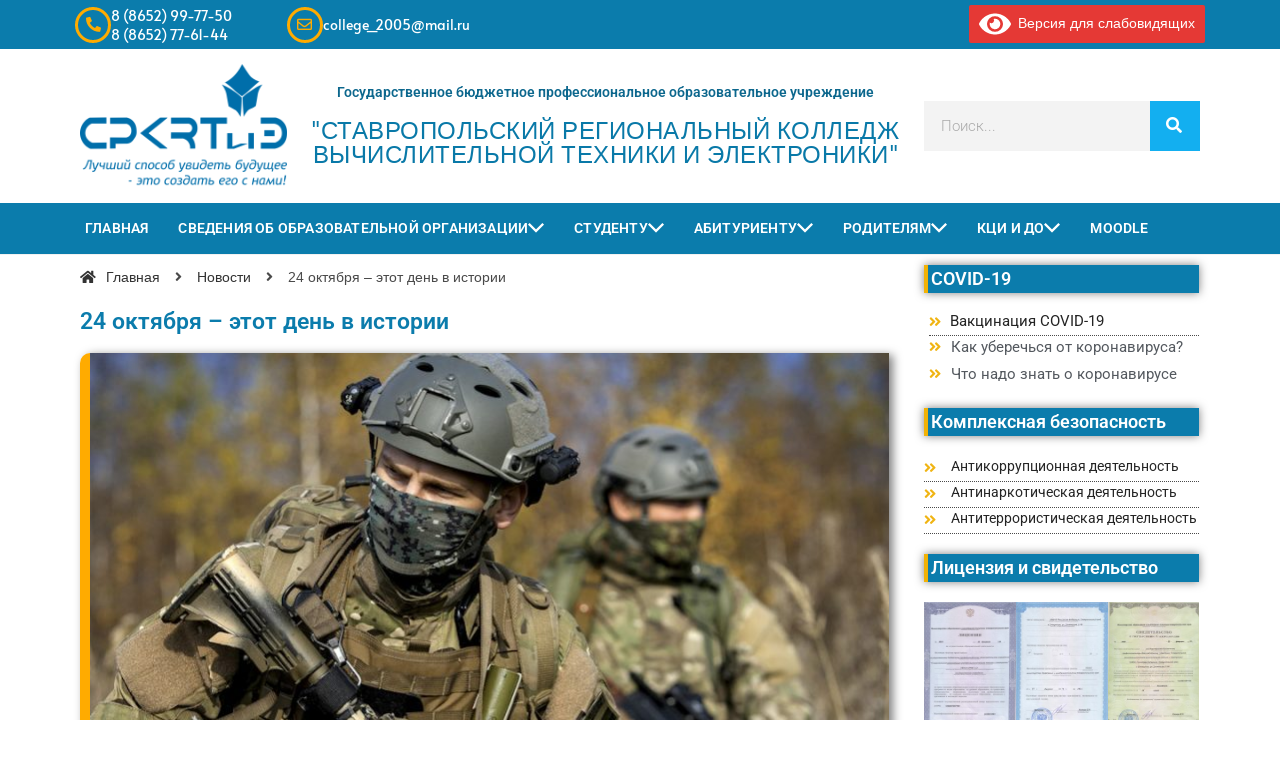

--- FILE ---
content_type: text/html; charset=UTF-8
request_url: https://srkvtie.ru/24-oktyabrya-etot-den-v-istorii/
body_size: 32676
content:
<!DOCTYPE html>
<html class="html" lang="ru-RU">
<head>
	<meta charset="UTF-8">
	<link rel="profile" href="https://gmpg.org/xfn/11">

	<title>24 октября – этот день в истории &#8211; ГБПОУ &quot;Ставропольский региональный колледж&quot;</title>
<meta name='robots' content='max-image-preview:large' />
<link rel="pingback" href="https://srkvtie.ru/xmlrpc.php">
<meta name="viewport" content="width=device-width, initial-scale=1"><link rel="alternate" type="application/rss+xml" title="ГБПОУ &quot;Ставропольский региональный колледж&quot; &raquo; Лента" href="https://srkvtie.ru/feed/" />
<link rel="alternate" type="application/rss+xml" title="ГБПОУ &quot;Ставропольский региональный колледж&quot; &raquo; Лента комментариев" href="https://srkvtie.ru/comments/feed/" />
<link rel="alternate" type="application/rss+xml" title="ГБПОУ &quot;Ставропольский региональный колледж&quot; &raquo; Лента комментариев к &laquo;24 октября – этот день в истории&raquo;" href="https://srkvtie.ru/24-oktyabrya-etot-den-v-istorii/feed/" />
<link rel="alternate" title="oEmbed (JSON)" type="application/json+oembed" href="https://srkvtie.ru/wp-json/oembed/1.0/embed?url=https%3A%2F%2Fsrkvtie.ru%2F24-oktyabrya-etot-den-v-istorii%2F" />
<link rel="alternate" title="oEmbed (XML)" type="text/xml+oembed" href="https://srkvtie.ru/wp-json/oembed/1.0/embed?url=https%3A%2F%2Fsrkvtie.ru%2F24-oktyabrya-etot-den-v-istorii%2F&#038;format=xml" />
<style id='wp-img-auto-sizes-contain-inline-css'>
img:is([sizes=auto i],[sizes^="auto," i]){contain-intrinsic-size:3000px 1500px}
/*# sourceURL=wp-img-auto-sizes-contain-inline-css */
</style>
<style id='wp-emoji-styles-inline-css'>

	img.wp-smiley, img.emoji {
		display: inline !important;
		border: none !important;
		box-shadow: none !important;
		height: 1em !important;
		width: 1em !important;
		margin: 0 0.07em !important;
		vertical-align: -0.1em !important;
		background: none !important;
		padding: 0 !important;
	}
/*# sourceURL=wp-emoji-styles-inline-css */
</style>
<link rel='stylesheet' id='wp-block-library-css' href='https://srkvtie.ru/wp-includes/css/dist/block-library/style.min.css?ver=6.9' media='all' />
<style id='wp-block-image-inline-css'>
.wp-block-image>a,.wp-block-image>figure>a{display:inline-block}.wp-block-image img{box-sizing:border-box;height:auto;max-width:100%;vertical-align:bottom}@media not (prefers-reduced-motion){.wp-block-image img.hide{visibility:hidden}.wp-block-image img.show{animation:show-content-image .4s}}.wp-block-image[style*=border-radius] img,.wp-block-image[style*=border-radius]>a{border-radius:inherit}.wp-block-image.has-custom-border img{box-sizing:border-box}.wp-block-image.aligncenter{text-align:center}.wp-block-image.alignfull>a,.wp-block-image.alignwide>a{width:100%}.wp-block-image.alignfull img,.wp-block-image.alignwide img{height:auto;width:100%}.wp-block-image .aligncenter,.wp-block-image .alignleft,.wp-block-image .alignright,.wp-block-image.aligncenter,.wp-block-image.alignleft,.wp-block-image.alignright{display:table}.wp-block-image .aligncenter>figcaption,.wp-block-image .alignleft>figcaption,.wp-block-image .alignright>figcaption,.wp-block-image.aligncenter>figcaption,.wp-block-image.alignleft>figcaption,.wp-block-image.alignright>figcaption{caption-side:bottom;display:table-caption}.wp-block-image .alignleft{float:left;margin:.5em 1em .5em 0}.wp-block-image .alignright{float:right;margin:.5em 0 .5em 1em}.wp-block-image .aligncenter{margin-left:auto;margin-right:auto}.wp-block-image :where(figcaption){margin-bottom:1em;margin-top:.5em}.wp-block-image.is-style-circle-mask img{border-radius:9999px}@supports ((-webkit-mask-image:none) or (mask-image:none)) or (-webkit-mask-image:none){.wp-block-image.is-style-circle-mask img{border-radius:0;-webkit-mask-image:url('data:image/svg+xml;utf8,<svg viewBox="0 0 100 100" xmlns="http://www.w3.org/2000/svg"><circle cx="50" cy="50" r="50"/></svg>');mask-image:url('data:image/svg+xml;utf8,<svg viewBox="0 0 100 100" xmlns="http://www.w3.org/2000/svg"><circle cx="50" cy="50" r="50"/></svg>');mask-mode:alpha;-webkit-mask-position:center;mask-position:center;-webkit-mask-repeat:no-repeat;mask-repeat:no-repeat;-webkit-mask-size:contain;mask-size:contain}}:root :where(.wp-block-image.is-style-rounded img,.wp-block-image .is-style-rounded img){border-radius:9999px}.wp-block-image figure{margin:0}.wp-lightbox-container{display:flex;flex-direction:column;position:relative}.wp-lightbox-container img{cursor:zoom-in}.wp-lightbox-container img:hover+button{opacity:1}.wp-lightbox-container button{align-items:center;backdrop-filter:blur(16px) saturate(180%);background-color:#5a5a5a40;border:none;border-radius:4px;cursor:zoom-in;display:flex;height:20px;justify-content:center;opacity:0;padding:0;position:absolute;right:16px;text-align:center;top:16px;width:20px;z-index:100}@media not (prefers-reduced-motion){.wp-lightbox-container button{transition:opacity .2s ease}}.wp-lightbox-container button:focus-visible{outline:3px auto #5a5a5a40;outline:3px auto -webkit-focus-ring-color;outline-offset:3px}.wp-lightbox-container button:hover{cursor:pointer;opacity:1}.wp-lightbox-container button:focus{opacity:1}.wp-lightbox-container button:focus,.wp-lightbox-container button:hover,.wp-lightbox-container button:not(:hover):not(:active):not(.has-background){background-color:#5a5a5a40;border:none}.wp-lightbox-overlay{box-sizing:border-box;cursor:zoom-out;height:100vh;left:0;overflow:hidden;position:fixed;top:0;visibility:hidden;width:100%;z-index:100000}.wp-lightbox-overlay .close-button{align-items:center;cursor:pointer;display:flex;justify-content:center;min-height:40px;min-width:40px;padding:0;position:absolute;right:calc(env(safe-area-inset-right) + 16px);top:calc(env(safe-area-inset-top) + 16px);z-index:5000000}.wp-lightbox-overlay .close-button:focus,.wp-lightbox-overlay .close-button:hover,.wp-lightbox-overlay .close-button:not(:hover):not(:active):not(.has-background){background:none;border:none}.wp-lightbox-overlay .lightbox-image-container{height:var(--wp--lightbox-container-height);left:50%;overflow:hidden;position:absolute;top:50%;transform:translate(-50%,-50%);transform-origin:top left;width:var(--wp--lightbox-container-width);z-index:9999999999}.wp-lightbox-overlay .wp-block-image{align-items:center;box-sizing:border-box;display:flex;height:100%;justify-content:center;margin:0;position:relative;transform-origin:0 0;width:100%;z-index:3000000}.wp-lightbox-overlay .wp-block-image img{height:var(--wp--lightbox-image-height);min-height:var(--wp--lightbox-image-height);min-width:var(--wp--lightbox-image-width);width:var(--wp--lightbox-image-width)}.wp-lightbox-overlay .wp-block-image figcaption{display:none}.wp-lightbox-overlay button{background:none;border:none}.wp-lightbox-overlay .scrim{background-color:#fff;height:100%;opacity:.9;position:absolute;width:100%;z-index:2000000}.wp-lightbox-overlay.active{visibility:visible}@media not (prefers-reduced-motion){.wp-lightbox-overlay.active{animation:turn-on-visibility .25s both}.wp-lightbox-overlay.active img{animation:turn-on-visibility .35s both}.wp-lightbox-overlay.show-closing-animation:not(.active){animation:turn-off-visibility .35s both}.wp-lightbox-overlay.show-closing-animation:not(.active) img{animation:turn-off-visibility .25s both}.wp-lightbox-overlay.zoom.active{animation:none;opacity:1;visibility:visible}.wp-lightbox-overlay.zoom.active .lightbox-image-container{animation:lightbox-zoom-in .4s}.wp-lightbox-overlay.zoom.active .lightbox-image-container img{animation:none}.wp-lightbox-overlay.zoom.active .scrim{animation:turn-on-visibility .4s forwards}.wp-lightbox-overlay.zoom.show-closing-animation:not(.active){animation:none}.wp-lightbox-overlay.zoom.show-closing-animation:not(.active) .lightbox-image-container{animation:lightbox-zoom-out .4s}.wp-lightbox-overlay.zoom.show-closing-animation:not(.active) .lightbox-image-container img{animation:none}.wp-lightbox-overlay.zoom.show-closing-animation:not(.active) .scrim{animation:turn-off-visibility .4s forwards}}@keyframes show-content-image{0%{visibility:hidden}99%{visibility:hidden}to{visibility:visible}}@keyframes turn-on-visibility{0%{opacity:0}to{opacity:1}}@keyframes turn-off-visibility{0%{opacity:1;visibility:visible}99%{opacity:0;visibility:visible}to{opacity:0;visibility:hidden}}@keyframes lightbox-zoom-in{0%{transform:translate(calc((-100vw + var(--wp--lightbox-scrollbar-width))/2 + var(--wp--lightbox-initial-left-position)),calc(-50vh + var(--wp--lightbox-initial-top-position))) scale(var(--wp--lightbox-scale))}to{transform:translate(-50%,-50%) scale(1)}}@keyframes lightbox-zoom-out{0%{transform:translate(-50%,-50%) scale(1);visibility:visible}99%{visibility:visible}to{transform:translate(calc((-100vw + var(--wp--lightbox-scrollbar-width))/2 + var(--wp--lightbox-initial-left-position)),calc(-50vh + var(--wp--lightbox-initial-top-position))) scale(var(--wp--lightbox-scale));visibility:hidden}}
/*# sourceURL=https://srkvtie.ru/wp-includes/blocks/image/style.min.css */
</style>
<style id='wp-block-image-theme-inline-css'>
:root :where(.wp-block-image figcaption){color:#555;font-size:13px;text-align:center}.is-dark-theme :root :where(.wp-block-image figcaption){color:#ffffffa6}.wp-block-image{margin:0 0 1em}
/*# sourceURL=https://srkvtie.ru/wp-includes/blocks/image/theme.min.css */
</style>
<style id='wp-block-paragraph-inline-css'>
.is-small-text{font-size:.875em}.is-regular-text{font-size:1em}.is-large-text{font-size:2.25em}.is-larger-text{font-size:3em}.has-drop-cap:not(:focus):first-letter{float:left;font-size:8.4em;font-style:normal;font-weight:100;line-height:.68;margin:.05em .1em 0 0;text-transform:uppercase}body.rtl .has-drop-cap:not(:focus):first-letter{float:none;margin-left:.1em}p.has-drop-cap.has-background{overflow:hidden}:root :where(p.has-background){padding:1.25em 2.375em}:where(p.has-text-color:not(.has-link-color)) a{color:inherit}p.has-text-align-left[style*="writing-mode:vertical-lr"],p.has-text-align-right[style*="writing-mode:vertical-rl"]{rotate:180deg}
/*# sourceURL=https://srkvtie.ru/wp-includes/blocks/paragraph/style.min.css */
</style>
<style id='global-styles-inline-css'>
:root{--wp--preset--aspect-ratio--square: 1;--wp--preset--aspect-ratio--4-3: 4/3;--wp--preset--aspect-ratio--3-4: 3/4;--wp--preset--aspect-ratio--3-2: 3/2;--wp--preset--aspect-ratio--2-3: 2/3;--wp--preset--aspect-ratio--16-9: 16/9;--wp--preset--aspect-ratio--9-16: 9/16;--wp--preset--color--black: #000000;--wp--preset--color--cyan-bluish-gray: #abb8c3;--wp--preset--color--white: #ffffff;--wp--preset--color--pale-pink: #f78da7;--wp--preset--color--vivid-red: #cf2e2e;--wp--preset--color--luminous-vivid-orange: #ff6900;--wp--preset--color--luminous-vivid-amber: #fcb900;--wp--preset--color--light-green-cyan: #7bdcb5;--wp--preset--color--vivid-green-cyan: #00d084;--wp--preset--color--pale-cyan-blue: #8ed1fc;--wp--preset--color--vivid-cyan-blue: #0693e3;--wp--preset--color--vivid-purple: #9b51e0;--wp--preset--gradient--vivid-cyan-blue-to-vivid-purple: linear-gradient(135deg,rgb(6,147,227) 0%,rgb(155,81,224) 100%);--wp--preset--gradient--light-green-cyan-to-vivid-green-cyan: linear-gradient(135deg,rgb(122,220,180) 0%,rgb(0,208,130) 100%);--wp--preset--gradient--luminous-vivid-amber-to-luminous-vivid-orange: linear-gradient(135deg,rgb(252,185,0) 0%,rgb(255,105,0) 100%);--wp--preset--gradient--luminous-vivid-orange-to-vivid-red: linear-gradient(135deg,rgb(255,105,0) 0%,rgb(207,46,46) 100%);--wp--preset--gradient--very-light-gray-to-cyan-bluish-gray: linear-gradient(135deg,rgb(238,238,238) 0%,rgb(169,184,195) 100%);--wp--preset--gradient--cool-to-warm-spectrum: linear-gradient(135deg,rgb(74,234,220) 0%,rgb(151,120,209) 20%,rgb(207,42,186) 40%,rgb(238,44,130) 60%,rgb(251,105,98) 80%,rgb(254,248,76) 100%);--wp--preset--gradient--blush-light-purple: linear-gradient(135deg,rgb(255,206,236) 0%,rgb(152,150,240) 100%);--wp--preset--gradient--blush-bordeaux: linear-gradient(135deg,rgb(254,205,165) 0%,rgb(254,45,45) 50%,rgb(107,0,62) 100%);--wp--preset--gradient--luminous-dusk: linear-gradient(135deg,rgb(255,203,112) 0%,rgb(199,81,192) 50%,rgb(65,88,208) 100%);--wp--preset--gradient--pale-ocean: linear-gradient(135deg,rgb(255,245,203) 0%,rgb(182,227,212) 50%,rgb(51,167,181) 100%);--wp--preset--gradient--electric-grass: linear-gradient(135deg,rgb(202,248,128) 0%,rgb(113,206,126) 100%);--wp--preset--gradient--midnight: linear-gradient(135deg,rgb(2,3,129) 0%,rgb(40,116,252) 100%);--wp--preset--font-size--small: 13px;--wp--preset--font-size--medium: 20px;--wp--preset--font-size--large: 36px;--wp--preset--font-size--x-large: 42px;--wp--preset--spacing--20: 0.44rem;--wp--preset--spacing--30: 0.67rem;--wp--preset--spacing--40: 1rem;--wp--preset--spacing--50: 1.5rem;--wp--preset--spacing--60: 2.25rem;--wp--preset--spacing--70: 3.38rem;--wp--preset--spacing--80: 5.06rem;--wp--preset--shadow--natural: 6px 6px 9px rgba(0, 0, 0, 0.2);--wp--preset--shadow--deep: 12px 12px 50px rgba(0, 0, 0, 0.4);--wp--preset--shadow--sharp: 6px 6px 0px rgba(0, 0, 0, 0.2);--wp--preset--shadow--outlined: 6px 6px 0px -3px rgb(255, 255, 255), 6px 6px rgb(0, 0, 0);--wp--preset--shadow--crisp: 6px 6px 0px rgb(0, 0, 0);}:where(.is-layout-flex){gap: 0.5em;}:where(.is-layout-grid){gap: 0.5em;}body .is-layout-flex{display: flex;}.is-layout-flex{flex-wrap: wrap;align-items: center;}.is-layout-flex > :is(*, div){margin: 0;}body .is-layout-grid{display: grid;}.is-layout-grid > :is(*, div){margin: 0;}:where(.wp-block-columns.is-layout-flex){gap: 2em;}:where(.wp-block-columns.is-layout-grid){gap: 2em;}:where(.wp-block-post-template.is-layout-flex){gap: 1.25em;}:where(.wp-block-post-template.is-layout-grid){gap: 1.25em;}.has-black-color{color: var(--wp--preset--color--black) !important;}.has-cyan-bluish-gray-color{color: var(--wp--preset--color--cyan-bluish-gray) !important;}.has-white-color{color: var(--wp--preset--color--white) !important;}.has-pale-pink-color{color: var(--wp--preset--color--pale-pink) !important;}.has-vivid-red-color{color: var(--wp--preset--color--vivid-red) !important;}.has-luminous-vivid-orange-color{color: var(--wp--preset--color--luminous-vivid-orange) !important;}.has-luminous-vivid-amber-color{color: var(--wp--preset--color--luminous-vivid-amber) !important;}.has-light-green-cyan-color{color: var(--wp--preset--color--light-green-cyan) !important;}.has-vivid-green-cyan-color{color: var(--wp--preset--color--vivid-green-cyan) !important;}.has-pale-cyan-blue-color{color: var(--wp--preset--color--pale-cyan-blue) !important;}.has-vivid-cyan-blue-color{color: var(--wp--preset--color--vivid-cyan-blue) !important;}.has-vivid-purple-color{color: var(--wp--preset--color--vivid-purple) !important;}.has-black-background-color{background-color: var(--wp--preset--color--black) !important;}.has-cyan-bluish-gray-background-color{background-color: var(--wp--preset--color--cyan-bluish-gray) !important;}.has-white-background-color{background-color: var(--wp--preset--color--white) !important;}.has-pale-pink-background-color{background-color: var(--wp--preset--color--pale-pink) !important;}.has-vivid-red-background-color{background-color: var(--wp--preset--color--vivid-red) !important;}.has-luminous-vivid-orange-background-color{background-color: var(--wp--preset--color--luminous-vivid-orange) !important;}.has-luminous-vivid-amber-background-color{background-color: var(--wp--preset--color--luminous-vivid-amber) !important;}.has-light-green-cyan-background-color{background-color: var(--wp--preset--color--light-green-cyan) !important;}.has-vivid-green-cyan-background-color{background-color: var(--wp--preset--color--vivid-green-cyan) !important;}.has-pale-cyan-blue-background-color{background-color: var(--wp--preset--color--pale-cyan-blue) !important;}.has-vivid-cyan-blue-background-color{background-color: var(--wp--preset--color--vivid-cyan-blue) !important;}.has-vivid-purple-background-color{background-color: var(--wp--preset--color--vivid-purple) !important;}.has-black-border-color{border-color: var(--wp--preset--color--black) !important;}.has-cyan-bluish-gray-border-color{border-color: var(--wp--preset--color--cyan-bluish-gray) !important;}.has-white-border-color{border-color: var(--wp--preset--color--white) !important;}.has-pale-pink-border-color{border-color: var(--wp--preset--color--pale-pink) !important;}.has-vivid-red-border-color{border-color: var(--wp--preset--color--vivid-red) !important;}.has-luminous-vivid-orange-border-color{border-color: var(--wp--preset--color--luminous-vivid-orange) !important;}.has-luminous-vivid-amber-border-color{border-color: var(--wp--preset--color--luminous-vivid-amber) !important;}.has-light-green-cyan-border-color{border-color: var(--wp--preset--color--light-green-cyan) !important;}.has-vivid-green-cyan-border-color{border-color: var(--wp--preset--color--vivid-green-cyan) !important;}.has-pale-cyan-blue-border-color{border-color: var(--wp--preset--color--pale-cyan-blue) !important;}.has-vivid-cyan-blue-border-color{border-color: var(--wp--preset--color--vivid-cyan-blue) !important;}.has-vivid-purple-border-color{border-color: var(--wp--preset--color--vivid-purple) !important;}.has-vivid-cyan-blue-to-vivid-purple-gradient-background{background: var(--wp--preset--gradient--vivid-cyan-blue-to-vivid-purple) !important;}.has-light-green-cyan-to-vivid-green-cyan-gradient-background{background: var(--wp--preset--gradient--light-green-cyan-to-vivid-green-cyan) !important;}.has-luminous-vivid-amber-to-luminous-vivid-orange-gradient-background{background: var(--wp--preset--gradient--luminous-vivid-amber-to-luminous-vivid-orange) !important;}.has-luminous-vivid-orange-to-vivid-red-gradient-background{background: var(--wp--preset--gradient--luminous-vivid-orange-to-vivid-red) !important;}.has-very-light-gray-to-cyan-bluish-gray-gradient-background{background: var(--wp--preset--gradient--very-light-gray-to-cyan-bluish-gray) !important;}.has-cool-to-warm-spectrum-gradient-background{background: var(--wp--preset--gradient--cool-to-warm-spectrum) !important;}.has-blush-light-purple-gradient-background{background: var(--wp--preset--gradient--blush-light-purple) !important;}.has-blush-bordeaux-gradient-background{background: var(--wp--preset--gradient--blush-bordeaux) !important;}.has-luminous-dusk-gradient-background{background: var(--wp--preset--gradient--luminous-dusk) !important;}.has-pale-ocean-gradient-background{background: var(--wp--preset--gradient--pale-ocean) !important;}.has-electric-grass-gradient-background{background: var(--wp--preset--gradient--electric-grass) !important;}.has-midnight-gradient-background{background: var(--wp--preset--gradient--midnight) !important;}.has-small-font-size{font-size: var(--wp--preset--font-size--small) !important;}.has-medium-font-size{font-size: var(--wp--preset--font-size--medium) !important;}.has-large-font-size{font-size: var(--wp--preset--font-size--large) !important;}.has-x-large-font-size{font-size: var(--wp--preset--font-size--x-large) !important;}
/*# sourceURL=global-styles-inline-css */
</style>

<style id='classic-theme-styles-inline-css'>
/*! This file is auto-generated */
.wp-block-button__link{color:#fff;background-color:#32373c;border-radius:9999px;box-shadow:none;text-decoration:none;padding:calc(.667em + 2px) calc(1.333em + 2px);font-size:1.125em}.wp-block-file__button{background:#32373c;color:#fff;text-decoration:none}
/*# sourceURL=/wp-includes/css/classic-themes.min.css */
</style>
<link rel='stylesheet' id='table-addons-for-elementor-css' href='https://srkvtie.ru/wp-content/plugins/table-addons-for-elementor/public/css/table-addons-for-elementor-public.css?ver=2.1.4' media='all' />
<link rel='stylesheet' id='font-awesome-css' href='https://srkvtie.ru/wp-content/themes/oceanwp/assets/fonts/fontawesome/css/all.min.css?ver=6.7.2' media='all' />
<link rel='stylesheet' id='simple-line-icons-css' href='https://srkvtie.ru/wp-content/themes/oceanwp/assets/css/third/simple-line-icons.min.css?ver=2.4.0' media='all' />
<link rel='stylesheet' id='oceanwp-style-css' href='https://srkvtie.ru/wp-content/themes/oceanwp/assets/css/style.min.css?ver=4.1.2' media='all' />
<link rel='stylesheet' id='e-animation-grow-css' href='https://srkvtie.ru/wp-content/plugins/elementor/assets/lib/animations/styles/e-animation-grow.min.css?ver=3.31.1' media='all' />
<link rel='stylesheet' id='elementor-frontend-css' href='https://srkvtie.ru/wp-content/plugins/elementor/assets/css/frontend.min.css?ver=3.31.1' media='all' />
<style id='elementor-frontend-inline-css'>
@-webkit-keyframes ha_fadeIn{0%{opacity:0}to{opacity:1}}@keyframes ha_fadeIn{0%{opacity:0}to{opacity:1}}@-webkit-keyframes ha_zoomIn{0%{opacity:0;-webkit-transform:scale3d(.3,.3,.3);transform:scale3d(.3,.3,.3)}50%{opacity:1}}@keyframes ha_zoomIn{0%{opacity:0;-webkit-transform:scale3d(.3,.3,.3);transform:scale3d(.3,.3,.3)}50%{opacity:1}}@-webkit-keyframes ha_rollIn{0%{opacity:0;-webkit-transform:translate3d(-100%,0,0) rotate3d(0,0,1,-120deg);transform:translate3d(-100%,0,0) rotate3d(0,0,1,-120deg)}to{opacity:1}}@keyframes ha_rollIn{0%{opacity:0;-webkit-transform:translate3d(-100%,0,0) rotate3d(0,0,1,-120deg);transform:translate3d(-100%,0,0) rotate3d(0,0,1,-120deg)}to{opacity:1}}@-webkit-keyframes ha_bounce{0%,20%,53%,to{-webkit-animation-timing-function:cubic-bezier(.215,.61,.355,1);animation-timing-function:cubic-bezier(.215,.61,.355,1)}40%,43%{-webkit-transform:translate3d(0,-30px,0) scaleY(1.1);transform:translate3d(0,-30px,0) scaleY(1.1);-webkit-animation-timing-function:cubic-bezier(.755,.05,.855,.06);animation-timing-function:cubic-bezier(.755,.05,.855,.06)}70%{-webkit-transform:translate3d(0,-15px,0) scaleY(1.05);transform:translate3d(0,-15px,0) scaleY(1.05);-webkit-animation-timing-function:cubic-bezier(.755,.05,.855,.06);animation-timing-function:cubic-bezier(.755,.05,.855,.06)}80%{-webkit-transition-timing-function:cubic-bezier(.215,.61,.355,1);transition-timing-function:cubic-bezier(.215,.61,.355,1);-webkit-transform:translate3d(0,0,0) scaleY(.95);transform:translate3d(0,0,0) scaleY(.95)}90%{-webkit-transform:translate3d(0,-4px,0) scaleY(1.02);transform:translate3d(0,-4px,0) scaleY(1.02)}}@keyframes ha_bounce{0%,20%,53%,to{-webkit-animation-timing-function:cubic-bezier(.215,.61,.355,1);animation-timing-function:cubic-bezier(.215,.61,.355,1)}40%,43%{-webkit-transform:translate3d(0,-30px,0) scaleY(1.1);transform:translate3d(0,-30px,0) scaleY(1.1);-webkit-animation-timing-function:cubic-bezier(.755,.05,.855,.06);animation-timing-function:cubic-bezier(.755,.05,.855,.06)}70%{-webkit-transform:translate3d(0,-15px,0) scaleY(1.05);transform:translate3d(0,-15px,0) scaleY(1.05);-webkit-animation-timing-function:cubic-bezier(.755,.05,.855,.06);animation-timing-function:cubic-bezier(.755,.05,.855,.06)}80%{-webkit-transition-timing-function:cubic-bezier(.215,.61,.355,1);transition-timing-function:cubic-bezier(.215,.61,.355,1);-webkit-transform:translate3d(0,0,0) scaleY(.95);transform:translate3d(0,0,0) scaleY(.95)}90%{-webkit-transform:translate3d(0,-4px,0) scaleY(1.02);transform:translate3d(0,-4px,0) scaleY(1.02)}}@-webkit-keyframes ha_bounceIn{0%,20%,40%,60%,80%,to{-webkit-animation-timing-function:cubic-bezier(.215,.61,.355,1);animation-timing-function:cubic-bezier(.215,.61,.355,1)}0%{opacity:0;-webkit-transform:scale3d(.3,.3,.3);transform:scale3d(.3,.3,.3)}20%{-webkit-transform:scale3d(1.1,1.1,1.1);transform:scale3d(1.1,1.1,1.1)}40%{-webkit-transform:scale3d(.9,.9,.9);transform:scale3d(.9,.9,.9)}60%{opacity:1;-webkit-transform:scale3d(1.03,1.03,1.03);transform:scale3d(1.03,1.03,1.03)}80%{-webkit-transform:scale3d(.97,.97,.97);transform:scale3d(.97,.97,.97)}to{opacity:1}}@keyframes ha_bounceIn{0%,20%,40%,60%,80%,to{-webkit-animation-timing-function:cubic-bezier(.215,.61,.355,1);animation-timing-function:cubic-bezier(.215,.61,.355,1)}0%{opacity:0;-webkit-transform:scale3d(.3,.3,.3);transform:scale3d(.3,.3,.3)}20%{-webkit-transform:scale3d(1.1,1.1,1.1);transform:scale3d(1.1,1.1,1.1)}40%{-webkit-transform:scale3d(.9,.9,.9);transform:scale3d(.9,.9,.9)}60%{opacity:1;-webkit-transform:scale3d(1.03,1.03,1.03);transform:scale3d(1.03,1.03,1.03)}80%{-webkit-transform:scale3d(.97,.97,.97);transform:scale3d(.97,.97,.97)}to{opacity:1}}@-webkit-keyframes ha_flipInX{0%{opacity:0;-webkit-transform:perspective(400px) rotate3d(1,0,0,90deg);transform:perspective(400px) rotate3d(1,0,0,90deg);-webkit-animation-timing-function:ease-in;animation-timing-function:ease-in}40%{-webkit-transform:perspective(400px) rotate3d(1,0,0,-20deg);transform:perspective(400px) rotate3d(1,0,0,-20deg);-webkit-animation-timing-function:ease-in;animation-timing-function:ease-in}60%{opacity:1;-webkit-transform:perspective(400px) rotate3d(1,0,0,10deg);transform:perspective(400px) rotate3d(1,0,0,10deg)}80%{-webkit-transform:perspective(400px) rotate3d(1,0,0,-5deg);transform:perspective(400px) rotate3d(1,0,0,-5deg)}}@keyframes ha_flipInX{0%{opacity:0;-webkit-transform:perspective(400px) rotate3d(1,0,0,90deg);transform:perspective(400px) rotate3d(1,0,0,90deg);-webkit-animation-timing-function:ease-in;animation-timing-function:ease-in}40%{-webkit-transform:perspective(400px) rotate3d(1,0,0,-20deg);transform:perspective(400px) rotate3d(1,0,0,-20deg);-webkit-animation-timing-function:ease-in;animation-timing-function:ease-in}60%{opacity:1;-webkit-transform:perspective(400px) rotate3d(1,0,0,10deg);transform:perspective(400px) rotate3d(1,0,0,10deg)}80%{-webkit-transform:perspective(400px) rotate3d(1,0,0,-5deg);transform:perspective(400px) rotate3d(1,0,0,-5deg)}}@-webkit-keyframes ha_flipInY{0%{opacity:0;-webkit-transform:perspective(400px) rotate3d(0,1,0,90deg);transform:perspective(400px) rotate3d(0,1,0,90deg);-webkit-animation-timing-function:ease-in;animation-timing-function:ease-in}40%{-webkit-transform:perspective(400px) rotate3d(0,1,0,-20deg);transform:perspective(400px) rotate3d(0,1,0,-20deg);-webkit-animation-timing-function:ease-in;animation-timing-function:ease-in}60%{opacity:1;-webkit-transform:perspective(400px) rotate3d(0,1,0,10deg);transform:perspective(400px) rotate3d(0,1,0,10deg)}80%{-webkit-transform:perspective(400px) rotate3d(0,1,0,-5deg);transform:perspective(400px) rotate3d(0,1,0,-5deg)}}@keyframes ha_flipInY{0%{opacity:0;-webkit-transform:perspective(400px) rotate3d(0,1,0,90deg);transform:perspective(400px) rotate3d(0,1,0,90deg);-webkit-animation-timing-function:ease-in;animation-timing-function:ease-in}40%{-webkit-transform:perspective(400px) rotate3d(0,1,0,-20deg);transform:perspective(400px) rotate3d(0,1,0,-20deg);-webkit-animation-timing-function:ease-in;animation-timing-function:ease-in}60%{opacity:1;-webkit-transform:perspective(400px) rotate3d(0,1,0,10deg);transform:perspective(400px) rotate3d(0,1,0,10deg)}80%{-webkit-transform:perspective(400px) rotate3d(0,1,0,-5deg);transform:perspective(400px) rotate3d(0,1,0,-5deg)}}@-webkit-keyframes ha_swing{20%{-webkit-transform:rotate3d(0,0,1,15deg);transform:rotate3d(0,0,1,15deg)}40%{-webkit-transform:rotate3d(0,0,1,-10deg);transform:rotate3d(0,0,1,-10deg)}60%{-webkit-transform:rotate3d(0,0,1,5deg);transform:rotate3d(0,0,1,5deg)}80%{-webkit-transform:rotate3d(0,0,1,-5deg);transform:rotate3d(0,0,1,-5deg)}}@keyframes ha_swing{20%{-webkit-transform:rotate3d(0,0,1,15deg);transform:rotate3d(0,0,1,15deg)}40%{-webkit-transform:rotate3d(0,0,1,-10deg);transform:rotate3d(0,0,1,-10deg)}60%{-webkit-transform:rotate3d(0,0,1,5deg);transform:rotate3d(0,0,1,5deg)}80%{-webkit-transform:rotate3d(0,0,1,-5deg);transform:rotate3d(0,0,1,-5deg)}}@-webkit-keyframes ha_slideInDown{0%{visibility:visible;-webkit-transform:translate3d(0,-100%,0);transform:translate3d(0,-100%,0)}}@keyframes ha_slideInDown{0%{visibility:visible;-webkit-transform:translate3d(0,-100%,0);transform:translate3d(0,-100%,0)}}@-webkit-keyframes ha_slideInUp{0%{visibility:visible;-webkit-transform:translate3d(0,100%,0);transform:translate3d(0,100%,0)}}@keyframes ha_slideInUp{0%{visibility:visible;-webkit-transform:translate3d(0,100%,0);transform:translate3d(0,100%,0)}}@-webkit-keyframes ha_slideInLeft{0%{visibility:visible;-webkit-transform:translate3d(-100%,0,0);transform:translate3d(-100%,0,0)}}@keyframes ha_slideInLeft{0%{visibility:visible;-webkit-transform:translate3d(-100%,0,0);transform:translate3d(-100%,0,0)}}@-webkit-keyframes ha_slideInRight{0%{visibility:visible;-webkit-transform:translate3d(100%,0,0);transform:translate3d(100%,0,0)}}@keyframes ha_slideInRight{0%{visibility:visible;-webkit-transform:translate3d(100%,0,0);transform:translate3d(100%,0,0)}}.ha_fadeIn{-webkit-animation-name:ha_fadeIn;animation-name:ha_fadeIn}.ha_zoomIn{-webkit-animation-name:ha_zoomIn;animation-name:ha_zoomIn}.ha_rollIn{-webkit-animation-name:ha_rollIn;animation-name:ha_rollIn}.ha_bounce{-webkit-transform-origin:center bottom;-ms-transform-origin:center bottom;transform-origin:center bottom;-webkit-animation-name:ha_bounce;animation-name:ha_bounce}.ha_bounceIn{-webkit-animation-name:ha_bounceIn;animation-name:ha_bounceIn;-webkit-animation-duration:.75s;-webkit-animation-duration:calc(var(--animate-duration)*.75);animation-duration:.75s;animation-duration:calc(var(--animate-duration)*.75)}.ha_flipInX,.ha_flipInY{-webkit-animation-name:ha_flipInX;animation-name:ha_flipInX;-webkit-backface-visibility:visible!important;backface-visibility:visible!important}.ha_flipInY{-webkit-animation-name:ha_flipInY;animation-name:ha_flipInY}.ha_swing{-webkit-transform-origin:top center;-ms-transform-origin:top center;transform-origin:top center;-webkit-animation-name:ha_swing;animation-name:ha_swing}.ha_slideInDown{-webkit-animation-name:ha_slideInDown;animation-name:ha_slideInDown}.ha_slideInUp{-webkit-animation-name:ha_slideInUp;animation-name:ha_slideInUp}.ha_slideInLeft{-webkit-animation-name:ha_slideInLeft;animation-name:ha_slideInLeft}.ha_slideInRight{-webkit-animation-name:ha_slideInRight;animation-name:ha_slideInRight}.ha-css-transform-yes{-webkit-transition-duration:var(--ha-tfx-transition-duration, .2s);transition-duration:var(--ha-tfx-transition-duration, .2s);-webkit-transition-property:-webkit-transform;transition-property:transform;transition-property:transform,-webkit-transform;-webkit-transform:translate(var(--ha-tfx-translate-x, 0),var(--ha-tfx-translate-y, 0)) scale(var(--ha-tfx-scale-x, 1),var(--ha-tfx-scale-y, 1)) skew(var(--ha-tfx-skew-x, 0),var(--ha-tfx-skew-y, 0)) rotateX(var(--ha-tfx-rotate-x, 0)) rotateY(var(--ha-tfx-rotate-y, 0)) rotateZ(var(--ha-tfx-rotate-z, 0));transform:translate(var(--ha-tfx-translate-x, 0),var(--ha-tfx-translate-y, 0)) scale(var(--ha-tfx-scale-x, 1),var(--ha-tfx-scale-y, 1)) skew(var(--ha-tfx-skew-x, 0),var(--ha-tfx-skew-y, 0)) rotateX(var(--ha-tfx-rotate-x, 0)) rotateY(var(--ha-tfx-rotate-y, 0)) rotateZ(var(--ha-tfx-rotate-z, 0))}.ha-css-transform-yes:hover{-webkit-transform:translate(var(--ha-tfx-translate-x-hover, var(--ha-tfx-translate-x, 0)),var(--ha-tfx-translate-y-hover, var(--ha-tfx-translate-y, 0))) scale(var(--ha-tfx-scale-x-hover, var(--ha-tfx-scale-x, 1)),var(--ha-tfx-scale-y-hover, var(--ha-tfx-scale-y, 1))) skew(var(--ha-tfx-skew-x-hover, var(--ha-tfx-skew-x, 0)),var(--ha-tfx-skew-y-hover, var(--ha-tfx-skew-y, 0))) rotateX(var(--ha-tfx-rotate-x-hover, var(--ha-tfx-rotate-x, 0))) rotateY(var(--ha-tfx-rotate-y-hover, var(--ha-tfx-rotate-y, 0))) rotateZ(var(--ha-tfx-rotate-z-hover, var(--ha-tfx-rotate-z, 0)));transform:translate(var(--ha-tfx-translate-x-hover, var(--ha-tfx-translate-x, 0)),var(--ha-tfx-translate-y-hover, var(--ha-tfx-translate-y, 0))) scale(var(--ha-tfx-scale-x-hover, var(--ha-tfx-scale-x, 1)),var(--ha-tfx-scale-y-hover, var(--ha-tfx-scale-y, 1))) skew(var(--ha-tfx-skew-x-hover, var(--ha-tfx-skew-x, 0)),var(--ha-tfx-skew-y-hover, var(--ha-tfx-skew-y, 0))) rotateX(var(--ha-tfx-rotate-x-hover, var(--ha-tfx-rotate-x, 0))) rotateY(var(--ha-tfx-rotate-y-hover, var(--ha-tfx-rotate-y, 0))) rotateZ(var(--ha-tfx-rotate-z-hover, var(--ha-tfx-rotate-z, 0)))}.happy-addon>.elementor-widget-container{word-wrap:break-word;overflow-wrap:break-word}.happy-addon>.elementor-widget-container,.happy-addon>.elementor-widget-container *{-webkit-box-sizing:border-box;box-sizing:border-box}.happy-addon:not(:has(.elementor-widget-container)),.happy-addon:not(:has(.elementor-widget-container)) *{-webkit-box-sizing:border-box;box-sizing:border-box;word-wrap:break-word;overflow-wrap:break-word}.happy-addon p:empty{display:none}.happy-addon .elementor-inline-editing{min-height:auto!important}.happy-addon-pro img{max-width:100%;height:auto;-o-object-fit:cover;object-fit:cover}.ha-screen-reader-text{position:absolute;overflow:hidden;clip:rect(1px,1px,1px,1px);margin:-1px;padding:0;width:1px;height:1px;border:0;word-wrap:normal!important;-webkit-clip-path:inset(50%);clip-path:inset(50%)}.ha-has-bg-overlay>.elementor-widget-container{position:relative;z-index:1}.ha-has-bg-overlay>.elementor-widget-container:before{position:absolute;top:0;left:0;z-index:-1;width:100%;height:100%;content:""}.ha-has-bg-overlay:not(:has(.elementor-widget-container)){position:relative;z-index:1}.ha-has-bg-overlay:not(:has(.elementor-widget-container)):before{position:absolute;top:0;left:0;z-index:-1;width:100%;height:100%;content:""}.ha-popup--is-enabled .ha-js-popup,.ha-popup--is-enabled .ha-js-popup img{cursor:-webkit-zoom-in!important;cursor:zoom-in!important}.mfp-wrap .mfp-arrow,.mfp-wrap .mfp-close{background-color:transparent}.mfp-wrap .mfp-arrow:focus,.mfp-wrap .mfp-close:focus{outline-width:thin}.ha-advanced-tooltip-enable{position:relative;cursor:pointer;--ha-tooltip-arrow-color:black;--ha-tooltip-arrow-distance:0}.ha-advanced-tooltip-enable .ha-advanced-tooltip-content{position:absolute;z-index:999;display:none;padding:5px 0;width:120px;height:auto;border-radius:6px;background-color:#000;color:#fff;text-align:center;opacity:0}.ha-advanced-tooltip-enable .ha-advanced-tooltip-content::after{position:absolute;border-width:5px;border-style:solid;content:""}.ha-advanced-tooltip-enable .ha-advanced-tooltip-content.no-arrow::after{visibility:hidden}.ha-advanced-tooltip-enable .ha-advanced-tooltip-content.show{display:inline-block;opacity:1}.ha-advanced-tooltip-enable.ha-advanced-tooltip-top .ha-advanced-tooltip-content,body[data-elementor-device-mode=tablet] .ha-advanced-tooltip-enable.ha-advanced-tooltip-tablet-top .ha-advanced-tooltip-content{top:unset;right:0;bottom:calc(101% + var(--ha-tooltip-arrow-distance));left:0;margin:0 auto}.ha-advanced-tooltip-enable.ha-advanced-tooltip-top .ha-advanced-tooltip-content::after,body[data-elementor-device-mode=tablet] .ha-advanced-tooltip-enable.ha-advanced-tooltip-tablet-top .ha-advanced-tooltip-content::after{top:100%;right:unset;bottom:unset;left:50%;border-color:var(--ha-tooltip-arrow-color) transparent transparent transparent;-webkit-transform:translateX(-50%);-ms-transform:translateX(-50%);transform:translateX(-50%)}.ha-advanced-tooltip-enable.ha-advanced-tooltip-bottom .ha-advanced-tooltip-content,body[data-elementor-device-mode=tablet] .ha-advanced-tooltip-enable.ha-advanced-tooltip-tablet-bottom .ha-advanced-tooltip-content{top:calc(101% + var(--ha-tooltip-arrow-distance));right:0;bottom:unset;left:0;margin:0 auto}.ha-advanced-tooltip-enable.ha-advanced-tooltip-bottom .ha-advanced-tooltip-content::after,body[data-elementor-device-mode=tablet] .ha-advanced-tooltip-enable.ha-advanced-tooltip-tablet-bottom .ha-advanced-tooltip-content::after{top:unset;right:unset;bottom:100%;left:50%;border-color:transparent transparent var(--ha-tooltip-arrow-color) transparent;-webkit-transform:translateX(-50%);-ms-transform:translateX(-50%);transform:translateX(-50%)}.ha-advanced-tooltip-enable.ha-advanced-tooltip-left .ha-advanced-tooltip-content,body[data-elementor-device-mode=tablet] .ha-advanced-tooltip-enable.ha-advanced-tooltip-tablet-left .ha-advanced-tooltip-content{top:50%;right:calc(101% + var(--ha-tooltip-arrow-distance));bottom:unset;left:unset;-webkit-transform:translateY(-50%);-ms-transform:translateY(-50%);transform:translateY(-50%)}.ha-advanced-tooltip-enable.ha-advanced-tooltip-left .ha-advanced-tooltip-content::after,body[data-elementor-device-mode=tablet] .ha-advanced-tooltip-enable.ha-advanced-tooltip-tablet-left .ha-advanced-tooltip-content::after{top:50%;right:unset;bottom:unset;left:100%;border-color:transparent transparent transparent var(--ha-tooltip-arrow-color);-webkit-transform:translateY(-50%);-ms-transform:translateY(-50%);transform:translateY(-50%)}.ha-advanced-tooltip-enable.ha-advanced-tooltip-right .ha-advanced-tooltip-content,body[data-elementor-device-mode=tablet] .ha-advanced-tooltip-enable.ha-advanced-tooltip-tablet-right .ha-advanced-tooltip-content{top:50%;right:unset;bottom:unset;left:calc(101% + var(--ha-tooltip-arrow-distance));-webkit-transform:translateY(-50%);-ms-transform:translateY(-50%);transform:translateY(-50%)}.ha-advanced-tooltip-enable.ha-advanced-tooltip-right .ha-advanced-tooltip-content::after,body[data-elementor-device-mode=tablet] .ha-advanced-tooltip-enable.ha-advanced-tooltip-tablet-right .ha-advanced-tooltip-content::after{top:50%;right:100%;bottom:unset;left:unset;border-color:transparent var(--ha-tooltip-arrow-color) transparent transparent;-webkit-transform:translateY(-50%);-ms-transform:translateY(-50%);transform:translateY(-50%)}body[data-elementor-device-mode=mobile] .ha-advanced-tooltip-enable.ha-advanced-tooltip-mobile-top .ha-advanced-tooltip-content{top:unset;right:0;bottom:calc(101% + var(--ha-tooltip-arrow-distance));left:0;margin:0 auto}body[data-elementor-device-mode=mobile] .ha-advanced-tooltip-enable.ha-advanced-tooltip-mobile-top .ha-advanced-tooltip-content::after{top:100%;right:unset;bottom:unset;left:50%;border-color:var(--ha-tooltip-arrow-color) transparent transparent transparent;-webkit-transform:translateX(-50%);-ms-transform:translateX(-50%);transform:translateX(-50%)}body[data-elementor-device-mode=mobile] .ha-advanced-tooltip-enable.ha-advanced-tooltip-mobile-bottom .ha-advanced-tooltip-content{top:calc(101% + var(--ha-tooltip-arrow-distance));right:0;bottom:unset;left:0;margin:0 auto}body[data-elementor-device-mode=mobile] .ha-advanced-tooltip-enable.ha-advanced-tooltip-mobile-bottom .ha-advanced-tooltip-content::after{top:unset;right:unset;bottom:100%;left:50%;border-color:transparent transparent var(--ha-tooltip-arrow-color) transparent;-webkit-transform:translateX(-50%);-ms-transform:translateX(-50%);transform:translateX(-50%)}body[data-elementor-device-mode=mobile] .ha-advanced-tooltip-enable.ha-advanced-tooltip-mobile-left .ha-advanced-tooltip-content{top:50%;right:calc(101% + var(--ha-tooltip-arrow-distance));bottom:unset;left:unset;-webkit-transform:translateY(-50%);-ms-transform:translateY(-50%);transform:translateY(-50%)}body[data-elementor-device-mode=mobile] .ha-advanced-tooltip-enable.ha-advanced-tooltip-mobile-left .ha-advanced-tooltip-content::after{top:50%;right:unset;bottom:unset;left:100%;border-color:transparent transparent transparent var(--ha-tooltip-arrow-color);-webkit-transform:translateY(-50%);-ms-transform:translateY(-50%);transform:translateY(-50%)}body[data-elementor-device-mode=mobile] .ha-advanced-tooltip-enable.ha-advanced-tooltip-mobile-right .ha-advanced-tooltip-content{top:50%;right:unset;bottom:unset;left:calc(101% + var(--ha-tooltip-arrow-distance));-webkit-transform:translateY(-50%);-ms-transform:translateY(-50%);transform:translateY(-50%)}body[data-elementor-device-mode=mobile] .ha-advanced-tooltip-enable.ha-advanced-tooltip-mobile-right .ha-advanced-tooltip-content::after{top:50%;right:100%;bottom:unset;left:unset;border-color:transparent var(--ha-tooltip-arrow-color) transparent transparent;-webkit-transform:translateY(-50%);-ms-transform:translateY(-50%);transform:translateY(-50%)}body.elementor-editor-active .happy-addon.ha-gravityforms .gform_wrapper{display:block!important}.ha-scroll-to-top-wrap.ha-scroll-to-top-hide{display:none}.ha-scroll-to-top-wrap.edit-mode,.ha-scroll-to-top-wrap.single-page-off{display:none!important}.ha-scroll-to-top-button{position:fixed;right:15px;bottom:15px;z-index:9999;display:-webkit-box;display:-webkit-flex;display:-ms-flexbox;display:flex;-webkit-box-align:center;-webkit-align-items:center;align-items:center;-ms-flex-align:center;-webkit-box-pack:center;-ms-flex-pack:center;-webkit-justify-content:center;justify-content:center;width:50px;height:50px;border-radius:50px;background-color:#5636d1;color:#fff;text-align:center;opacity:1;cursor:pointer;-webkit-transition:all .3s;transition:all .3s}.ha-scroll-to-top-button i{color:#fff;font-size:16px}.ha-scroll-to-top-button:hover{background-color:#e2498a}.ha-particle-wrapper{position:absolute;top:0;left:0;width:100%;height:100%}.ha-floating-element{position:fixed;z-index:999}.ha-floating-element-align-top-left .ha-floating-element{top:0;left:0}.ha-floating-element-align-top-right .ha-floating-element{top:0;right:0}.ha-floating-element-align-top-center .ha-floating-element{top:0;left:50%;-webkit-transform:translateX(-50%);-ms-transform:translateX(-50%);transform:translateX(-50%)}.ha-floating-element-align-middle-left .ha-floating-element{top:50%;left:0;-webkit-transform:translateY(-50%);-ms-transform:translateY(-50%);transform:translateY(-50%)}.ha-floating-element-align-middle-right .ha-floating-element{top:50%;right:0;-webkit-transform:translateY(-50%);-ms-transform:translateY(-50%);transform:translateY(-50%)}.ha-floating-element-align-bottom-left .ha-floating-element{bottom:0;left:0}.ha-floating-element-align-bottom-right .ha-floating-element{right:0;bottom:0}.ha-floating-element-align-bottom-center .ha-floating-element{bottom:0;left:50%;-webkit-transform:translateX(-50%);-ms-transform:translateX(-50%);transform:translateX(-50%)}.ha-editor-placeholder{padding:20px;border:5px double #f1f1f1;background:#f8f8f8;text-align:center;opacity:.5}.ha-editor-placeholder-title{margin-top:0;margin-bottom:8px;font-weight:700;font-size:16px}.ha-editor-placeholder-content{margin:0;font-size:12px}.ha-p-relative{position:relative}.ha-p-absolute{position:absolute}.ha-p-fixed{position:fixed}.ha-w-1{width:1%}.ha-h-1{height:1%}.ha-w-2{width:2%}.ha-h-2{height:2%}.ha-w-3{width:3%}.ha-h-3{height:3%}.ha-w-4{width:4%}.ha-h-4{height:4%}.ha-w-5{width:5%}.ha-h-5{height:5%}.ha-w-6{width:6%}.ha-h-6{height:6%}.ha-w-7{width:7%}.ha-h-7{height:7%}.ha-w-8{width:8%}.ha-h-8{height:8%}.ha-w-9{width:9%}.ha-h-9{height:9%}.ha-w-10{width:10%}.ha-h-10{height:10%}.ha-w-11{width:11%}.ha-h-11{height:11%}.ha-w-12{width:12%}.ha-h-12{height:12%}.ha-w-13{width:13%}.ha-h-13{height:13%}.ha-w-14{width:14%}.ha-h-14{height:14%}.ha-w-15{width:15%}.ha-h-15{height:15%}.ha-w-16{width:16%}.ha-h-16{height:16%}.ha-w-17{width:17%}.ha-h-17{height:17%}.ha-w-18{width:18%}.ha-h-18{height:18%}.ha-w-19{width:19%}.ha-h-19{height:19%}.ha-w-20{width:20%}.ha-h-20{height:20%}.ha-w-21{width:21%}.ha-h-21{height:21%}.ha-w-22{width:22%}.ha-h-22{height:22%}.ha-w-23{width:23%}.ha-h-23{height:23%}.ha-w-24{width:24%}.ha-h-24{height:24%}.ha-w-25{width:25%}.ha-h-25{height:25%}.ha-w-26{width:26%}.ha-h-26{height:26%}.ha-w-27{width:27%}.ha-h-27{height:27%}.ha-w-28{width:28%}.ha-h-28{height:28%}.ha-w-29{width:29%}.ha-h-29{height:29%}.ha-w-30{width:30%}.ha-h-30{height:30%}.ha-w-31{width:31%}.ha-h-31{height:31%}.ha-w-32{width:32%}.ha-h-32{height:32%}.ha-w-33{width:33%}.ha-h-33{height:33%}.ha-w-34{width:34%}.ha-h-34{height:34%}.ha-w-35{width:35%}.ha-h-35{height:35%}.ha-w-36{width:36%}.ha-h-36{height:36%}.ha-w-37{width:37%}.ha-h-37{height:37%}.ha-w-38{width:38%}.ha-h-38{height:38%}.ha-w-39{width:39%}.ha-h-39{height:39%}.ha-w-40{width:40%}.ha-h-40{height:40%}.ha-w-41{width:41%}.ha-h-41{height:41%}.ha-w-42{width:42%}.ha-h-42{height:42%}.ha-w-43{width:43%}.ha-h-43{height:43%}.ha-w-44{width:44%}.ha-h-44{height:44%}.ha-w-45{width:45%}.ha-h-45{height:45%}.ha-w-46{width:46%}.ha-h-46{height:46%}.ha-w-47{width:47%}.ha-h-47{height:47%}.ha-w-48{width:48%}.ha-h-48{height:48%}.ha-w-49{width:49%}.ha-h-49{height:49%}.ha-w-50{width:50%}.ha-h-50{height:50%}.ha-w-51{width:51%}.ha-h-51{height:51%}.ha-w-52{width:52%}.ha-h-52{height:52%}.ha-w-53{width:53%}.ha-h-53{height:53%}.ha-w-54{width:54%}.ha-h-54{height:54%}.ha-w-55{width:55%}.ha-h-55{height:55%}.ha-w-56{width:56%}.ha-h-56{height:56%}.ha-w-57{width:57%}.ha-h-57{height:57%}.ha-w-58{width:58%}.ha-h-58{height:58%}.ha-w-59{width:59%}.ha-h-59{height:59%}.ha-w-60{width:60%}.ha-h-60{height:60%}.ha-w-61{width:61%}.ha-h-61{height:61%}.ha-w-62{width:62%}.ha-h-62{height:62%}.ha-w-63{width:63%}.ha-h-63{height:63%}.ha-w-64{width:64%}.ha-h-64{height:64%}.ha-w-65{width:65%}.ha-h-65{height:65%}.ha-w-66{width:66%}.ha-h-66{height:66%}.ha-w-67{width:67%}.ha-h-67{height:67%}.ha-w-68{width:68%}.ha-h-68{height:68%}.ha-w-69{width:69%}.ha-h-69{height:69%}.ha-w-70{width:70%}.ha-h-70{height:70%}.ha-w-71{width:71%}.ha-h-71{height:71%}.ha-w-72{width:72%}.ha-h-72{height:72%}.ha-w-73{width:73%}.ha-h-73{height:73%}.ha-w-74{width:74%}.ha-h-74{height:74%}.ha-w-75{width:75%}.ha-h-75{height:75%}.ha-w-76{width:76%}.ha-h-76{height:76%}.ha-w-77{width:77%}.ha-h-77{height:77%}.ha-w-78{width:78%}.ha-h-78{height:78%}.ha-w-79{width:79%}.ha-h-79{height:79%}.ha-w-80{width:80%}.ha-h-80{height:80%}.ha-w-81{width:81%}.ha-h-81{height:81%}.ha-w-82{width:82%}.ha-h-82{height:82%}.ha-w-83{width:83%}.ha-h-83{height:83%}.ha-w-84{width:84%}.ha-h-84{height:84%}.ha-w-85{width:85%}.ha-h-85{height:85%}.ha-w-86{width:86%}.ha-h-86{height:86%}.ha-w-87{width:87%}.ha-h-87{height:87%}.ha-w-88{width:88%}.ha-h-88{height:88%}.ha-w-89{width:89%}.ha-h-89{height:89%}.ha-w-90{width:90%}.ha-h-90{height:90%}.ha-w-91{width:91%}.ha-h-91{height:91%}.ha-w-92{width:92%}.ha-h-92{height:92%}.ha-w-93{width:93%}.ha-h-93{height:93%}.ha-w-94{width:94%}.ha-h-94{height:94%}.ha-w-95{width:95%}.ha-h-95{height:95%}.ha-w-96{width:96%}.ha-h-96{height:96%}.ha-w-97{width:97%}.ha-h-97{height:97%}.ha-w-98{width:98%}.ha-h-98{height:98%}.ha-w-99{width:99%}.ha-h-99{height:99%}.ha-w-100{width:100%}.ha-h-100{height:100%}.ha-flex{display:-webkit-box!important;display:-webkit-flex!important;display:-ms-flexbox!important;display:flex!important}.ha-flex-inline{display:-webkit-inline-box!important;display:-webkit-inline-flex!important;display:-ms-inline-flexbox!important;display:inline-flex!important}.ha-flex-x-start{-webkit-box-pack:start;-ms-flex-pack:start;-webkit-justify-content:flex-start;justify-content:flex-start}.ha-flex-x-end{-webkit-box-pack:end;-ms-flex-pack:end;-webkit-justify-content:flex-end;justify-content:flex-end}.ha-flex-x-between{-webkit-box-pack:justify;-ms-flex-pack:justify;-webkit-justify-content:space-between;justify-content:space-between}.ha-flex-x-around{-ms-flex-pack:distribute;-webkit-justify-content:space-around;justify-content:space-around}.ha-flex-x-even{-webkit-box-pack:space-evenly;-ms-flex-pack:space-evenly;-webkit-justify-content:space-evenly;justify-content:space-evenly}.ha-flex-x-center{-webkit-box-pack:center;-ms-flex-pack:center;-webkit-justify-content:center;justify-content:center}.ha-flex-y-top{-webkit-box-align:start;-webkit-align-items:flex-start;align-items:flex-start;-ms-flex-align:start}.ha-flex-y-center{-webkit-box-align:center;-webkit-align-items:center;align-items:center;-ms-flex-align:center}.ha-flex-y-bottom{-webkit-box-align:end;-webkit-align-items:flex-end;align-items:flex-end;-ms-flex-align:end}
/*# sourceURL=elementor-frontend-inline-css */
</style>
<link rel='stylesheet' id='widget-icon-box-css' href='https://srkvtie.ru/wp-content/plugins/elementor/assets/css/widget-icon-box.min.css?ver=3.31.1' media='all' />
<link rel='stylesheet' id='widget-icon-list-css' href='https://srkvtie.ru/wp-content/plugins/elementor/assets/css/widget-icon-list.min.css?ver=3.31.1' media='all' />
<link rel='stylesheet' id='widget-image-css' href='https://srkvtie.ru/wp-content/plugins/elementor/assets/css/widget-image.min.css?ver=3.31.1' media='all' />
<link rel='stylesheet' id='widget-heading-css' href='https://srkvtie.ru/wp-content/plugins/elementor/assets/css/widget-heading.min.css?ver=3.31.1' media='all' />
<link rel='stylesheet' id='widget-search-form-css' href='https://srkvtie.ru/wp-content/plugins/elementor-pro/assets/css/widget-search-form.min.css?ver=3.31.0' media='all' />
<link rel='stylesheet' id='elementor-icons-shared-0-css' href='https://srkvtie.ru/wp-content/plugins/elementor/assets/lib/font-awesome/css/fontawesome.min.css?ver=5.15.3' media='all' />
<link rel='stylesheet' id='elementor-icons-fa-solid-css' href='https://srkvtie.ru/wp-content/plugins/elementor/assets/lib/font-awesome/css/solid.min.css?ver=5.15.3' media='all' />
<link rel='stylesheet' id='widget-posts-css' href='https://srkvtie.ru/wp-content/plugins/elementor-pro/assets/css/widget-posts.min.css?ver=3.31.0' media='all' />
<link rel='stylesheet' id='widget-social-icons-css' href='https://srkvtie.ru/wp-content/plugins/elementor/assets/css/widget-social-icons.min.css?ver=3.31.1' media='all' />
<link rel='stylesheet' id='e-apple-webkit-css' href='https://srkvtie.ru/wp-content/plugins/elementor/assets/css/conditionals/apple-webkit.min.css?ver=3.31.1' media='all' />
<link rel='stylesheet' id='widget-post-info-css' href='https://srkvtie.ru/wp-content/plugins/elementor-pro/assets/css/widget-post-info.min.css?ver=3.31.0' media='all' />
<link rel='stylesheet' id='elementor-icons-fa-regular-css' href='https://srkvtie.ru/wp-content/plugins/elementor/assets/lib/font-awesome/css/regular.min.css?ver=5.15.3' media='all' />
<link rel='stylesheet' id='widget-post-navigation-css' href='https://srkvtie.ru/wp-content/plugins/elementor-pro/assets/css/widget-post-navigation.min.css?ver=3.31.0' media='all' />
<link rel='stylesheet' id='swiper-css' href='https://srkvtie.ru/wp-content/plugins/elementor/assets/lib/swiper/v8/css/swiper.min.css?ver=8.4.5' media='all' />
<link rel='stylesheet' id='e-swiper-css' href='https://srkvtie.ru/wp-content/plugins/elementor/assets/css/conditionals/e-swiper.min.css?ver=3.31.1' media='all' />
<link rel='stylesheet' id='widget-image-gallery-css' href='https://srkvtie.ru/wp-content/plugins/elementor/assets/css/widget-image-gallery.min.css?ver=3.31.1' media='all' />
<link rel='stylesheet' id='elementor-icons-css' href='https://srkvtie.ru/wp-content/plugins/elementor/assets/lib/eicons/css/elementor-icons.min.css?ver=5.43.0' media='all' />
<link rel='stylesheet' id='elementor-post-61-css' href='https://srkvtie.ru/wp-content/uploads/elementor/css/post-61.css?ver=1767362219' media='all' />
<link rel='stylesheet' id='elementor-post-39-css' href='https://srkvtie.ru/wp-content/uploads/elementor/css/post-39.css?ver=1767362219' media='all' />
<link rel='stylesheet' id='happy-icons-css' href='https://srkvtie.ru/wp-content/plugins/happy-elementor-addons/assets/fonts/style.min.css?ver=3.18.1' media='all' />
<link rel='stylesheet' id='happy-elementor-addons-39-css' href='https://srkvtie.ru/wp-content/uploads/happyaddons/css/ha-39.css?ver=3.18.1.1666688179' media='all' />
<link rel='stylesheet' id='elementor-post-185-css' href='https://srkvtie.ru/wp-content/uploads/elementor/css/post-185.css?ver=1767362220' media='all' />
<link rel='stylesheet' id='elementor-post-203-css' href='https://srkvtie.ru/wp-content/uploads/elementor/css/post-203.css?ver=1767362220' media='all' />
<link rel='stylesheet' id='slick-css' href='https://srkvtie.ru/wp-content/plugins/happy-elementor-addons/assets/vendor/slick/slick.css?ver=3.18.1' media='all' />
<link rel='stylesheet' id='slick-theme-css' href='https://srkvtie.ru/wp-content/plugins/happy-elementor-addons/assets/vendor/slick/slick-theme.css?ver=3.18.1' media='all' />
<link rel='stylesheet' id='happy-elementor-addons-203-css' href='https://srkvtie.ru/wp-content/uploads/happyaddons/css/ha-203.css?ver=3.18.1.1666688179' media='all' />
<link rel='stylesheet' id='ekit-widget-styles-css' href='https://srkvtie.ru/wp-content/plugins/elementskit-lite/widgets/init/assets/css/widget-styles.css?ver=3.6.0' media='all' />
<link rel='stylesheet' id='ekit-widget-styles-pro-css' href='https://srkvtie.ru/wp-content/plugins/elementskit/widgets/init/assets/css/widget-styles-pro.css?ver=2.3.6' media='all' />
<link rel='stylesheet' id='ekit-responsive-css' href='https://srkvtie.ru/wp-content/plugins/elementskit-lite/widgets/init/assets/css/responsive.css?ver=3.6.0' media='all' />
<link rel='stylesheet' id='bvi-styles-css' href='https://srkvtie.ru/wp-content/plugins/button-visually-impaired/assets/css/bvi.min.css?ver=2.3.0' media='all' />
<style id='bvi-styles-inline-css'>

			.bvi-widget,
			.bvi-shortcode a,
			.bvi-widget a, 
			.bvi-shortcode {
				color: #ffffff;
				background-color: #e53935;
			}
			.bvi-widget .bvi-svg-eye,
			.bvi-shortcode .bvi-svg-eye {
			    display: inline-block;
                overflow: visible;
                width: 1.125em;
                height: 1em;
                font-size: 2em;
                vertical-align: middle;
			}
			.bvi-widget,
			.bvi-shortcode {
			    -webkit-transition: background-color .2s ease-out;
			    transition: background-color .2s ease-out;
			    cursor: pointer;
			    border-radius: 2px;
			    display: inline-block;
			    padding: 5px 10px;
			    vertical-align: middle;
			    text-decoration: none;
			}
/*# sourceURL=bvi-styles-inline-css */
</style>
<link rel='stylesheet' id='oe-widgets-style-css' href='https://srkvtie.ru/wp-content/plugins/ocean-extra/assets/css/widgets.css?ver=6.9' media='all' />
<link rel='stylesheet' id='elementor-gf-local-roboto-css' href='https://srkvtie.ru/wp-content/uploads/elementor/google-fonts/css/roboto.css?ver=1754550876' media='all' />
<link rel='stylesheet' id='elementor-gf-local-robotoslab-css' href='https://srkvtie.ru/wp-content/uploads/elementor/google-fonts/css/robotoslab.css?ver=1754550881' media='all' />
<link rel='stylesheet' id='elementor-gf-local-alata-css' href='https://srkvtie.ru/wp-content/uploads/elementor/google-fonts/css/alata.css?ver=1754550881' media='all' />
<link rel='stylesheet' id='elementor-gf-local-sarala-css' href='https://srkvtie.ru/wp-content/uploads/elementor/google-fonts/css/sarala.css?ver=1754550882' media='all' />
<link rel='stylesheet' id='elementor-gf-local-poppins-css' href='https://srkvtie.ru/wp-content/uploads/elementor/google-fonts/css/poppins.css?ver=1754550886' media='all' />
<link rel='stylesheet' id='elementor-gf-local-nunito-css' href='https://srkvtie.ru/wp-content/uploads/elementor/google-fonts/css/nunito.css?ver=1754550893' media='all' />
<link rel='stylesheet' id='elementor-icons-shared-1-css' href='https://srkvtie.ru/wp-content/plugins/happy-elementor-addons/assets/fonts/style.min.css?ver=3.18.1' media='all' />
<link rel='stylesheet' id='elementor-icons-happy-icons-css' href='https://srkvtie.ru/wp-content/plugins/happy-elementor-addons/assets/fonts/style.min.css?ver=3.18.1' media='all' />
<link rel='stylesheet' id='elementor-icons-fa-brands-css' href='https://srkvtie.ru/wp-content/plugins/elementor/assets/lib/font-awesome/css/brands.min.css?ver=5.15.3' media='all' />
<link rel='stylesheet' id='elementor-icons-ekiticons-css' href='https://srkvtie.ru/wp-content/plugins/elementskit-lite/modules/elementskit-icon-pack/assets/css/ekiticons.css?ver=3.6.0' media='all' />
<script src="https://srkvtie.ru/wp-includes/js/jquery/jquery.min.js?ver=3.7.1" id="jquery-core-js"></script>
<script src="https://srkvtie.ru/wp-includes/js/jquery/jquery-migrate.min.js?ver=3.4.1" id="jquery-migrate-js"></script>
<script src="https://srkvtie.ru/wp-content/plugins/happy-elementor-addons/assets/vendor/dom-purify/purify.min.js?ver=3.1.6" id="dom-purify-js"></script>
<link rel="https://api.w.org/" href="https://srkvtie.ru/wp-json/" /><link rel="alternate" title="JSON" type="application/json" href="https://srkvtie.ru/wp-json/wp/v2/posts/8478" /><link rel="EditURI" type="application/rsd+xml" title="RSD" href="https://srkvtie.ru/xmlrpc.php?rsd" />
<meta name="generator" content="WordPress 6.9" />
<link rel="canonical" href="https://srkvtie.ru/24-oktyabrya-etot-den-v-istorii/" />
<link rel='shortlink' href='https://srkvtie.ru/?p=8478' />
<meta name="generator" content="Elementor 3.31.1; features: additional_custom_breakpoints, e_element_cache; settings: css_print_method-external, google_font-enabled, font_display-auto">
<style>.recentcomments a{display:inline !important;padding:0 !important;margin:0 !important;}</style>			<style>
				.e-con.e-parent:nth-of-type(n+4):not(.e-lazyloaded):not(.e-no-lazyload),
				.e-con.e-parent:nth-of-type(n+4):not(.e-lazyloaded):not(.e-no-lazyload) * {
					background-image: none !important;
				}
				@media screen and (max-height: 1024px) {
					.e-con.e-parent:nth-of-type(n+3):not(.e-lazyloaded):not(.e-no-lazyload),
					.e-con.e-parent:nth-of-type(n+3):not(.e-lazyloaded):not(.e-no-lazyload) * {
						background-image: none !important;
					}
				}
				@media screen and (max-height: 640px) {
					.e-con.e-parent:nth-of-type(n+2):not(.e-lazyloaded):not(.e-no-lazyload),
					.e-con.e-parent:nth-of-type(n+2):not(.e-lazyloaded):not(.e-no-lazyload) * {
						background-image: none !important;
					}
				}
			</style>
			<link rel="icon" href="https://srkvtie.ru/wp-content/uploads/2021/03/favicon.ico" sizes="32x32" />
<link rel="icon" href="https://srkvtie.ru/wp-content/uploads/2021/03/favicon.ico" sizes="192x192" />
<link rel="apple-touch-icon" href="https://srkvtie.ru/wp-content/uploads/2021/03/favicon.ico" />
<meta name="msapplication-TileImage" content="https://srkvtie.ru/wp-content/uploads/2021/03/favicon.ico" />
		<style id="wp-custom-css">
			/** Start Block Kit CSS:69-3-4f8cfb8a1a68ec007f2be7a02bdeadd9 **/.envato-kit-66-menu .e--pointer-framed .elementor-item:before{border-radius:1px}.envato-kit-66-subscription-form .elementor-form-fields-wrapper{position:relative}.envato-kit-66-subscription-form .elementor-form-fields-wrapper .elementor-field-type-submit{position:static}.envato-kit-66-subscription-form .elementor-form-fields-wrapper .elementor-field-type-submit button{position:absolute;top:50%;right:6px;transform:translate(0,-50%);-moz-transform:translate(0,-50%);-webmit-transform:translate(0,-50%)}.envato-kit-66-testi-slider .elementor-testimonial__footer{margin-top:-60px !important;z-index:99;position:relative}.envato-kit-66-featured-slider .elementor-slides .slick-prev{width:50px;height:50px;background-color:#ffffff !important;transform:rotate(45deg);-moz-transform:rotate(45deg);-webkit-transform:rotate(45deg);left:-25px !important;-webkit-box-shadow:0 1px 2px 1px rgba(0,0,0,0.32);-moz-box-shadow:0 1px 2px 1px rgba(0,0,0,0.32);box-shadow:0 1px 2px 1px rgba(0,0,0,0.32)}.envato-kit-66-featured-slider .elementor-slides .slick-prev:before{display:block;margin-top:0;margin-left:0;transform:rotate(-45deg);-moz-transform:rotate(-45deg);-webkit-transform:rotate(-45deg)}.envato-kit-66-featured-slider .elementor-slides .slick-next{width:50px;height:50px;background-color:#ffffff !important;transform:rotate(45deg);-moz-transform:rotate(45deg);-webkit-transform:rotate(45deg);right:-25px !important;-webkit-box-shadow:0 1px 2px 1px rgba(0,0,0,0.32);-moz-box-shadow:0 1px 2px 1px rgba(0,0,0,0.32);box-shadow:0 1px 2px 1px rgba(0,0,0,0.32)}.envato-kit-66-featured-slider .elementor-slides .slick-next:before{display:block;margin-top:-5px;margin-right:-5px;transform:rotate(-45deg);-moz-transform:rotate(-45deg);-webkit-transform:rotate(-45deg)}.envato-kit-66-orangetext{color:#f4511e}.envato-kit-66-countdown .elementor-countdown-label{display:inline-block !important;border:2px solid rgba(255,255,255,0.2);padding:9px 20px}/** End Block Kit CSS:69-3-4f8cfb8a1a68ec007f2be7a02bdeadd9 **//** Start Block Kit CSS:141-3-1d55f1e76be9fb1a8d9de88accbe962f **/.envato-kit-138-bracket .elementor-widget-container >*:before{content:"[";color:#ffab00;display:inline-block;margin-right:4px;line-height:1em;position:relative;top:-1px}.envato-kit-138-bracket .elementor-widget-container >*:after{content:"]";color:#ffab00;display:inline-block;margin-left:4px;line-height:1em;position:relative;top:-1px}/** End Block Kit CSS:141-3-1d55f1e76be9fb1a8d9de88accbe962f **/		</style>
		<!-- OceanWP CSS -->
<style type="text/css">
/* Colors */body .theme-button,body input[type="submit"],body button[type="submit"],body button,body .button,body div.wpforms-container-full .wpforms-form input[type=submit],body div.wpforms-container-full .wpforms-form button[type=submit],body div.wpforms-container-full .wpforms-form .wpforms-page-button,.woocommerce-cart .wp-element-button,.woocommerce-checkout .wp-element-button,.wp-block-button__link{border-color:#ffffff}body .theme-button:hover,body input[type="submit"]:hover,body button[type="submit"]:hover,body button:hover,body .button:hover,body div.wpforms-container-full .wpforms-form input[type=submit]:hover,body div.wpforms-container-full .wpforms-form input[type=submit]:active,body div.wpforms-container-full .wpforms-form button[type=submit]:hover,body div.wpforms-container-full .wpforms-form button[type=submit]:active,body div.wpforms-container-full .wpforms-form .wpforms-page-button:hover,body div.wpforms-container-full .wpforms-form .wpforms-page-button:active,.woocommerce-cart .wp-element-button:hover,.woocommerce-checkout .wp-element-button:hover,.wp-block-button__link:hover{border-color:#ffffff}/* OceanWP Style Settings CSS */.theme-button,input[type="submit"],button[type="submit"],button,.button,body div.wpforms-container-full .wpforms-form input[type=submit],body div.wpforms-container-full .wpforms-form button[type=submit],body div.wpforms-container-full .wpforms-form .wpforms-page-button{border-style:solid}.theme-button,input[type="submit"],button[type="submit"],button,.button,body div.wpforms-container-full .wpforms-form input[type=submit],body div.wpforms-container-full .wpforms-form button[type=submit],body div.wpforms-container-full .wpforms-form .wpforms-page-button{border-width:1px}form input[type="text"],form input[type="password"],form input[type="email"],form input[type="url"],form input[type="date"],form input[type="month"],form input[type="time"],form input[type="datetime"],form input[type="datetime-local"],form input[type="week"],form input[type="number"],form input[type="search"],form input[type="tel"],form input[type="color"],form select,form textarea,.woocommerce .woocommerce-checkout .select2-container--default .select2-selection--single{border-style:solid}body div.wpforms-container-full .wpforms-form input[type=date],body div.wpforms-container-full .wpforms-form input[type=datetime],body div.wpforms-container-full .wpforms-form input[type=datetime-local],body div.wpforms-container-full .wpforms-form input[type=email],body div.wpforms-container-full .wpforms-form input[type=month],body div.wpforms-container-full .wpforms-form input[type=number],body div.wpforms-container-full .wpforms-form input[type=password],body div.wpforms-container-full .wpforms-form input[type=range],body div.wpforms-container-full .wpforms-form input[type=search],body div.wpforms-container-full .wpforms-form input[type=tel],body div.wpforms-container-full .wpforms-form input[type=text],body div.wpforms-container-full .wpforms-form input[type=time],body div.wpforms-container-full .wpforms-form input[type=url],body div.wpforms-container-full .wpforms-form input[type=week],body div.wpforms-container-full .wpforms-form select,body div.wpforms-container-full .wpforms-form textarea{border-style:solid}form input[type="text"],form input[type="password"],form input[type="email"],form input[type="url"],form input[type="date"],form input[type="month"],form input[type="time"],form input[type="datetime"],form input[type="datetime-local"],form input[type="week"],form input[type="number"],form input[type="search"],form input[type="tel"],form input[type="color"],form select,form textarea{border-radius:3px}body div.wpforms-container-full .wpforms-form input[type=date],body div.wpforms-container-full .wpforms-form input[type=datetime],body div.wpforms-container-full .wpforms-form input[type=datetime-local],body div.wpforms-container-full .wpforms-form input[type=email],body div.wpforms-container-full .wpforms-form input[type=month],body div.wpforms-container-full .wpforms-form input[type=number],body div.wpforms-container-full .wpforms-form input[type=password],body div.wpforms-container-full .wpforms-form input[type=range],body div.wpforms-container-full .wpforms-form input[type=search],body div.wpforms-container-full .wpforms-form input[type=tel],body div.wpforms-container-full .wpforms-form input[type=text],body div.wpforms-container-full .wpforms-form input[type=time],body div.wpforms-container-full .wpforms-form input[type=url],body div.wpforms-container-full .wpforms-form input[type=week],body div.wpforms-container-full .wpforms-form select,body div.wpforms-container-full .wpforms-form textarea{border-radius:3px}/* Header */#site-header.has-header-media .overlay-header-media{background-color:rgba(0,0,0,0.5)}/* Blog CSS */.ocean-single-post-header ul.meta-item li a:hover{color:#333333}/* Typography */body{font-size:14px;line-height:1.8}h1,h2,h3,h4,h5,h6,.theme-heading,.widget-title,.oceanwp-widget-recent-posts-title,.comment-reply-title,.entry-title,.sidebar-box .widget-title{line-height:1.4}h1{font-size:23px;line-height:1.4}h2{font-size:20px;line-height:1.4}h3{font-size:18px;line-height:1.4}h4{font-size:17px;line-height:1.4}h5{font-size:14px;line-height:1.4}h6{font-size:15px;line-height:1.4}.page-header .page-header-title,.page-header.background-image-page-header .page-header-title{font-size:32px;line-height:1.4}.page-header .page-subheading{font-size:15px;line-height:1.8}.site-breadcrumbs,.site-breadcrumbs a{font-size:13px;line-height:1.4}#top-bar-content,#top-bar-social-alt{font-size:12px;line-height:1.8}#site-logo a.site-logo-text{font-size:24px;line-height:1.8}.dropdown-menu ul li a.menu-link,#site-header.full_screen-header .fs-dropdown-menu ul.sub-menu li a{font-size:12px;line-height:1.2;letter-spacing:.6px}.sidr-class-dropdown-menu li a,a.sidr-class-toggle-sidr-close,#mobile-dropdown ul li a,body #mobile-fullscreen ul li a{font-size:15px;line-height:1.8}.blog-entry.post .blog-entry-header .entry-title a{font-size:24px;line-height:1.4}.ocean-single-post-header .single-post-title{font-size:34px;line-height:1.4;letter-spacing:.6px}.ocean-single-post-header ul.meta-item li,.ocean-single-post-header ul.meta-item li a{font-size:13px;line-height:1.4;letter-spacing:.6px}.ocean-single-post-header .post-author-name,.ocean-single-post-header .post-author-name a{font-size:14px;line-height:1.4;letter-spacing:.6px}.ocean-single-post-header .post-author-description{font-size:12px;line-height:1.4;letter-spacing:.6px}.single-post .entry-title{line-height:1.4;letter-spacing:.6px}.single-post ul.meta li,.single-post ul.meta li a{font-size:14px;line-height:1.4;letter-spacing:.6px}.sidebar-box .widget-title,.sidebar-box.widget_block .wp-block-heading{font-size:13px;line-height:1;letter-spacing:1px}#footer-widgets .footer-box .widget-title{font-size:13px;line-height:1;letter-spacing:1px}#footer-bottom #copyright{font-size:12px;line-height:1}#footer-bottom #footer-bottom-menu{font-size:12px;line-height:1}.woocommerce-store-notice.demo_store{line-height:2;letter-spacing:1.5px}.demo_store .woocommerce-store-notice__dismiss-link{line-height:2;letter-spacing:1.5px}.woocommerce ul.products li.product li.title h2,.woocommerce ul.products li.product li.title a{font-size:14px;line-height:1.5}.woocommerce ul.products li.product li.category,.woocommerce ul.products li.product li.category a{font-size:12px;line-height:1}.woocommerce ul.products li.product .price{font-size:18px;line-height:1}.woocommerce ul.products li.product .button,.woocommerce ul.products li.product .product-inner .added_to_cart{font-size:12px;line-height:1.5;letter-spacing:1px}.woocommerce ul.products li.owp-woo-cond-notice span,.woocommerce ul.products li.owp-woo-cond-notice a{font-size:16px;line-height:1;letter-spacing:1px;font-weight:600;text-transform:capitalize}.woocommerce div.product .product_title{font-size:24px;line-height:1.4;letter-spacing:.6px}.woocommerce div.product p.price{font-size:36px;line-height:1}.woocommerce .owp-btn-normal .summary form button.button,.woocommerce .owp-btn-big .summary form button.button,.woocommerce .owp-btn-very-big .summary form button.button{font-size:12px;line-height:1.5;letter-spacing:1px;text-transform:uppercase}.woocommerce div.owp-woo-single-cond-notice span,.woocommerce div.owp-woo-single-cond-notice a{font-size:18px;line-height:2;letter-spacing:1.5px;font-weight:600;text-transform:capitalize}.ocean-preloader--active .preloader-after-content{font-size:20px;line-height:1.8;letter-spacing:.6px}
</style><link rel='stylesheet' id='elementor-post-2306-css' href='https://srkvtie.ru/wp-content/uploads/elementor/css/post-2306.css?ver=1767362220' media='all' />
</head>

<body class="wp-singular post-template-default single single-post postid-8478 single-format-standard wp-custom-logo wp-embed-responsive wp-theme-oceanwp oceanwp-theme dropdown-mobile default-breakpoint content-full-screen post-in-category-dayhistory post-in-category-news page-header-disabled elementor-default elementor-kit-61 elementor-page-203" itemscope="itemscope" itemtype="https://schema.org/Article">

	
	
	<div id="outer-wrap" class="site clr">

		<a class="skip-link screen-reader-text" href="#main">Перейти к содержимому</a>

		
		<div id="wrap" class="clr">

			
			
<header id="site-header" class="clr" data-height="74" itemscope="itemscope" itemtype="https://schema.org/WPHeader" role="banner">

			<header data-elementor-type="header" data-elementor-id="39" class="elementor elementor-39 elementor-location-header" data-elementor-settings="{&quot;ha_cmc_init_switcher&quot;:&quot;no&quot;}" data-elementor-post-type="elementor_library">
					<section class="elementor-section elementor-top-section elementor-element elementor-element-14b542c3 elementor-section-content-middle elementor-section-boxed elementor-section-height-default elementor-section-height-default" data-id="14b542c3" data-element_type="section" data-settings="{&quot;background_background&quot;:&quot;classic&quot;,&quot;_ha_eqh_enable&quot;:false}">
						<div class="elementor-container elementor-column-gap-narrow">
					<div class="elementor-column elementor-col-25 elementor-top-column elementor-element elementor-element-76de8345" data-id="76de8345" data-element_type="column">
			<div class="elementor-widget-wrap elementor-element-populated">
						<div class="elementor-element elementor-element-3262ca2d elementor-view-framed elementor-position-left elementor-widget-mobile__width-inherit elementor-hidden-mobile elementor-shape-circle elementor-mobile-position-top elementor-widget elementor-widget-icon-box" data-id="3262ca2d" data-element_type="widget" data-widget_type="icon-box.default">
				<div class="elementor-widget-container">
							<div class="elementor-icon-box-wrapper">

						<div class="elementor-icon-box-icon">
				<span  class="elementor-icon elementor-animation-grow">
				<i aria-hidden="true" class="fas fa-phone-alt"></i>				</span>
			</div>
			
						<div class="elementor-icon-box-content">

									<h5 class="elementor-icon-box-title">
						<span  >
							8 (8652) 99-77-50 <br> 8 (8652) 77-61-44						</span>
					</h5>
				
				
			</div>
			
		</div>
						</div>
				</div>
					</div>
		</div>
				<div class="elementor-column elementor-col-25 elementor-top-column elementor-element elementor-element-134888fa" data-id="134888fa" data-element_type="column">
			<div class="elementor-widget-wrap elementor-element-populated">
						<div class="elementor-element elementor-element-2c384c00 elementor-view-framed elementor-position-left elementor-widget-mobile__width-inherit elementor-hidden-mobile elementor-shape-circle elementor-mobile-position-top elementor-widget elementor-widget-icon-box" data-id="2c384c00" data-element_type="widget" data-widget_type="icon-box.default">
				<div class="elementor-widget-container">
							<div class="elementor-icon-box-wrapper">

						<div class="elementor-icon-box-icon">
				<span  class="elementor-icon elementor-animation-grow">
				<i aria-hidden="true" class="far fa-envelope"></i>				</span>
			</div>
			
						<div class="elementor-icon-box-content">

									<h5 class="elementor-icon-box-title">
						<span  >
							college_2005@mail.ru						</span>
					</h5>
				
				
			</div>
			
		</div>
						</div>
				</div>
					</div>
		</div>
				<div class="elementor-column elementor-col-25 elementor-top-column elementor-element elementor-element-5fc6c9b3" data-id="5fc6c9b3" data-element_type="column">
			<div class="elementor-widget-wrap elementor-element-populated">
						<div class="elementor-element elementor-element-29c8cbcc elementor-hidden-desktop elementor-hidden-tablet elementor-widget elementor-widget-shortcode" data-id="29c8cbcc" data-element_type="widget" data-widget_type="shortcode.default">
				<div class="elementor-widget-container">
							<div class="elementor-shortcode">	<div class="bvi-shortcode"><a href="#" class="bvi-open"><svg aria-hidden="true" focusable="false" role="img" xmlns="http://www.w3.org/2000/svg" viewBox="0 0 576 512" class="bvi-svg-eye"><path fill="currentColor" d="M572.52 241.4C518.29 135.59 410.93 64 288 64S57.68 135.64 3.48 241.41a32.35 32.35 0 0 0 0 29.19C57.71 376.41 165.07 448 288 448s230.32-71.64 284.52-177.41a32.35 32.35 0 0 0 0-29.19zM288 400a144 144 0 1 1 144-144 143.93 143.93 0 0 1-144 144zm0-240a95.31 95.31 0 0 0-25.31 3.79 47.85 47.85 0 0 1-66.9 66.9A95.78 95.78 0 1 0 288 160z" class="bvi-svg-eye"></path></svg>&ensp;Версия сайта для слабовидящих</a></div></div>
						</div>
				</div>
					</div>
		</div>
				<div class="elementor-column elementor-col-25 elementor-top-column elementor-element elementor-element-18211843" data-id="18211843" data-element_type="column">
			<div class="elementor-widget-wrap elementor-element-populated">
						<div class="elementor-element elementor-element-1e737451 elementor-hidden-mobile elementor-widget elementor-widget-shortcode" data-id="1e737451" data-element_type="widget" data-widget_type="shortcode.default">
				<div class="elementor-widget-container">
							<div class="elementor-shortcode"><div class="bvi-shortcode"><a href="#" class="bvi-open"><svg aria-hidden="true" focusable="false" role="img" xmlns="http://www.w3.org/2000/svg" viewBox="0 0 576 512" class="bvi-svg-eye"><path fill="currentColor" d="M572.52 241.4C518.29 135.59 410.93 64 288 64S57.68 135.64 3.48 241.41a32.35 32.35 0 0 0 0 29.19C57.71 376.41 165.07 448 288 448s230.32-71.64 284.52-177.41a32.35 32.35 0 0 0 0-29.19zM288 400a144 144 0 1 1 144-144 143.93 143.93 0 0 1-144 144zm0-240a95.31 95.31 0 0 0-25.31 3.79 47.85 47.85 0 0 1-66.9 66.9A95.78 95.78 0 1 0 288 160z" class="bvi-svg-eye"></path></svg>&ensp;Версия для слабовидящих</a></div></div>
						</div>
				</div>
				<div class="elementor-element elementor-element-72684038 elementor-icon-list--layout-inline elementor-mobile-align-center elementor-hidden-desktop elementor-hidden-tablet elementor-list-item-link-full_width elementor-widget elementor-widget-icon-list" data-id="72684038" data-element_type="widget" data-widget_type="icon-list.default">
				<div class="elementor-widget-container">
							<ul class="elementor-icon-list-items elementor-inline-items">
							<li class="elementor-icon-list-item elementor-inline-item">
											<span class="elementor-icon-list-icon">
							<i aria-hidden="true" class="fas fa-phone-alt"></i>						</span>
										<span class="elementor-icon-list-text">8 (8652) 77-61-44</span>
									</li>
								<li class="elementor-icon-list-item elementor-inline-item">
											<span class="elementor-icon-list-icon">
							<i aria-hidden="true" class="far fa-envelope"></i>						</span>
										<span class="elementor-icon-list-text">college_2005@mail.ru</span>
									</li>
						</ul>
						</div>
				</div>
					</div>
		</div>
					</div>
		</section>
				<section class="elementor-section elementor-top-section elementor-element elementor-element-531b3d22 elementor-section-content-middle elementor-section-boxed elementor-section-height-default elementor-section-height-default" data-id="531b3d22" data-element_type="section" data-settings="{&quot;background_background&quot;:&quot;classic&quot;,&quot;_ha_eqh_enable&quot;:false}">
							<div class="elementor-background-overlay"></div>
							<div class="elementor-container elementor-column-gap-default">
					<div class="elementor-column elementor-col-25 elementor-top-column elementor-element elementor-element-672b5dfc" data-id="672b5dfc" data-element_type="column">
			<div class="elementor-widget-wrap elementor-element-populated">
						<div class="elementor-element elementor-element-6aa1a744 elementor-widget elementor-widget-theme-site-logo elementor-widget-image" data-id="6aa1a744" data-element_type="widget" data-widget_type="theme-site-logo.default">
				<div class="elementor-widget-container">
											<a href="https://srkvtie.ru">
			<img width="219" height="131" src="https://srkvtie.ru/wp-content/uploads/2022/06/logo-new.png" class="attachment-full size-full wp-image-6490" alt="" />				</a>
											</div>
				</div>
					</div>
		</div>
				<div class="elementor-column elementor-col-50 elementor-top-column elementor-element elementor-element-1fd5ff54" data-id="1fd5ff54" data-element_type="column">
			<div class="elementor-widget-wrap elementor-element-populated">
						<div class="elementor-element elementor-element-267d6c9e elementor-widget elementor-widget-heading" data-id="267d6c9e" data-element_type="widget" data-widget_type="heading.default">
				<div class="elementor-widget-container">
					<p class="elementor-heading-title elementor-size-default">Государственное бюджетное профессиональное образовательное учреждение</p>				</div>
				</div>
				<div class="elementor-element elementor-element-3c6b63b5 elementor-widget elementor-widget-heading" data-id="3c6b63b5" data-element_type="widget" data-widget_type="heading.default">
				<div class="elementor-widget-container">
					<h4 class="elementor-heading-title elementor-size-default">"Ставропольский региональный колледж вычислительной техники и электроники"</h4>				</div>
				</div>
					</div>
		</div>
				<div class="elementor-column elementor-col-25 elementor-top-column elementor-element elementor-element-59fc9419" data-id="59fc9419" data-element_type="column">
			<div class="elementor-widget-wrap elementor-element-populated">
						<div class="elementor-element elementor-element-5e2e53f9 elementor-search-form--skin-classic elementor-search-form--button-type-icon elementor-search-form--icon-search elementor-widget elementor-widget-search-form" data-id="5e2e53f9" data-element_type="widget" data-settings="{&quot;skin&quot;:&quot;classic&quot;}" data-widget_type="search-form.default">
				<div class="elementor-widget-container">
							<search role="search">
			<form class="elementor-search-form" action="https://srkvtie.ru" method="get">
												<div class="elementor-search-form__container">
					<label class="elementor-screen-only" for="elementor-search-form-5e2e53f9">Search</label>

					
					<input id="elementor-search-form-5e2e53f9" placeholder="Поиск..." class="elementor-search-form__input" type="search" name="s" value="">
					
											<button class="elementor-search-form__submit" type="submit" aria-label="Search">
															<i aria-hidden="true" class="fas fa-search"></i>													</button>
					
									</div>
			</form>
		</search>
						</div>
				</div>
					</div>
		</div>
					</div>
		</section>
				<section class="elementor-section elementor-top-section elementor-element elementor-element-1bfe3b12 elementor-section-boxed elementor-section-height-default elementor-section-height-default" data-id="1bfe3b12" data-element_type="section" data-settings="{&quot;background_background&quot;:&quot;classic&quot;,&quot;_ha_eqh_enable&quot;:false}">
						<div class="elementor-container elementor-column-gap-no">
					<div class="elementor-column elementor-col-100 elementor-top-column elementor-element elementor-element-591cc345" data-id="591cc345" data-element_type="column">
			<div class="elementor-widget-wrap elementor-element-populated">
						<div class="elementor-element elementor-element-15a00f25 elementor-hidden-mobile elementor-widget elementor-widget-ha-nav-menu happy-addon ha-nav-menu happy-addon-pro" data-id="15a00f25" data-element_type="widget" data-widget_type="ha-nav-menu.default">
				<div class="elementor-widget-container">
					<div class="ha-wid-con ha-menu-nav-link-icon-position-left ha_menu_responsive_mobile" data-hamburger-icon="fas fa-bars" data-hamburger-icon-type="icon" data-responsive-breakpoint="767">        <button class="ha-menu-hamburger ha-menu-toggler">
            <i aria-hidden="true" class="ha-menu-icon fas fa-bars"></i>        </button>
<div id="ha-megamenu-glavnoe-menyu" class="ha-menu-container ha-menu-offcanvas-elements ha-navbar-nav-default ha-nav-menu-one-page-"><ul id="main-menu" class="ha-navbar-nav ha-menu-po-left submenu-click-on-icon"><li id="menu-item-128" class="menu-item menu-item-type-post_type menu-item-object-page menu-item-home menu-item-128 nav-item ha-mobile-builder-content" data-vertical-menu=750px><a href="https://srkvtie.ru/" class="ha-menu-nav-link"><span class="menu-item-title">Главная</span></a></li>
<li id="menu-item-564" class="menu-item menu-item-type-post_type menu-item-object-page menu-item-has-children menu-item-564 nav-item ha-dropdown-has top_position ha-dropdown-menu-custom_width ha-mobile-builder-content" data-vertical-menu=750px><a href="https://srkvtie.ru/sveden/" class="ha-menu-nav-link ha-menu-dropdown-toggle"><span class="menu-item-title">Сведения об образовательной организации</span><span class="ha-submenu-indicator-wrap"> <svg width="32" height="32" viewBox="0 0 32 32" fill="none" xmlns="http://www.w3.org/2000/svg">
<path d="M3.19999 6L0 9.20001L15.9999 25.2L32 9.20008L28.8 6.00007L15.9999 18.8001L3.19999 6Z" fill="currentColor"/>
</svg>
</span></a>
<ul class="ha-dropdown ha-submenu-panel">
	<li id="menu-item-594" class="menu-item menu-item-type-post_type menu-item-object-page menu-item-594 nav-item ha-mobile-builder-content" data-vertical-menu=750px><a href="https://srkvtie.ru/sveden/common/" class=" dropdown-item"><span class="menu-item-title">Основные сведения</span></a>	<li id="menu-item-635" class="menu-item menu-item-type-post_type menu-item-object-page menu-item-635 nav-item ha-mobile-builder-content" data-vertical-menu=750px><a href="https://srkvtie.ru/sveden/struct/" class=" dropdown-item"><span class="menu-item-title">Структура и органы управления образовательной организацией</span></a>	<li id="menu-item-827" class="menu-item menu-item-type-post_type menu-item-object-page menu-item-827 nav-item ha-mobile-builder-content" data-vertical-menu=750px><a href="https://srkvtie.ru/sveden/document/" class=" dropdown-item"><span class="menu-item-title">Документы</span></a>	<li id="menu-item-25189" class="menu-item menu-item-type-post_type menu-item-object-page menu-item-25189 nav-item ha-mobile-builder-content" data-vertical-menu=750px><a href="https://srkvtie.ru/obrazovanie-2/" class=" dropdown-item"><span class="menu-item-title">Образование</span></a>	<li id="menu-item-843" class="menu-item menu-item-type-post_type menu-item-object-page menu-item-843 nav-item ha-mobile-builder-content" data-vertical-menu=750px><a href="https://srkvtie.ru/sveden/edustandarts/" class=" dropdown-item"><span class="menu-item-title">Образовательные стандарты и требования</span></a>	<li id="menu-item-9586" class="menu-item menu-item-type-post_type menu-item-object-page menu-item-9586 nav-item ha-mobile-builder-content" data-vertical-menu=750px><a href="https://srkvtie.ru/sveden/employees/" class=" dropdown-item"><span class="menu-item-title">Руководство</span></a>	<li id="menu-item-18128" class="menu-item menu-item-type-post_type menu-item-object-page menu-item-18128 nav-item ha-mobile-builder-content" data-vertical-menu=750px><a href="https://srkvtie.ru/sveden/pedagogicheskij-nauchno-pedagogicheskij-sostav/" class=" dropdown-item"><span class="menu-item-title">Педагогический состав</span></a>	<li id="menu-item-857" class="menu-item menu-item-type-post_type menu-item-object-page menu-item-857 nav-item ha-mobile-builder-content" data-vertical-menu=750px><a href="https://srkvtie.ru/sveden/objects/" class=" dropdown-item"><span class="menu-item-title">Материально-техническое обеспечение и оснащенность образовательного процесса. Доступная среда</span></a>	<li id="menu-item-931" class="menu-item menu-item-type-post_type menu-item-object-page menu-item-931 nav-item ha-mobile-builder-content" data-vertical-menu=750px><a href="https://srkvtie.ru/sveden/grants/" class=" dropdown-item"><span class="menu-item-title">Стипендии и меры поддержки обучающихся</span></a>	<li id="menu-item-938" class="menu-item menu-item-type-post_type menu-item-object-page menu-item-938 nav-item ha-mobile-builder-content" data-vertical-menu=750px><a href="https://srkvtie.ru/sveden/paid_edu/" class=" dropdown-item"><span class="menu-item-title">Платные образовательные услуги</span></a>	<li id="menu-item-945" class="menu-item menu-item-type-post_type menu-item-object-page menu-item-945 nav-item ha-mobile-builder-content" data-vertical-menu=750px><a href="https://srkvtie.ru/sveden/budget/" class=" dropdown-item"><span class="menu-item-title">Финансово-хозяйственная деятельность</span></a>	<li id="menu-item-23209" class="menu-item menu-item-type-post_type menu-item-object-page menu-item-23209 nav-item ha-mobile-builder-content" data-vertical-menu=750px><a href="https://srkvtie.ru/vakantnye-mesta-dlya-priema-perevoda/" class=" dropdown-item"><span class="menu-item-title">Вакантные места для приема (перевода)</span></a>	<li id="menu-item-19410" class="menu-item menu-item-type-post_type menu-item-object-page menu-item-19410 nav-item ha-mobile-builder-content" data-vertical-menu=750px><a href="https://srkvtie.ru/sveden/organizacziya-pitaniya-v-obrazovatelnoj-organizaczii/" class=" dropdown-item"><span class="menu-item-title">Организация питания в образовательной организации</span></a>	<li id="menu-item-13133" class="menu-item menu-item-type-post_type menu-item-object-page menu-item-13133 nav-item ha-mobile-builder-content" data-vertical-menu=750px><a href="https://srkvtie.ru/sveden/nastavnichestvo/" class=" dropdown-item"><span class="menu-item-title">Наставничество</span></a>	<li id="menu-item-13227" class="menu-item menu-item-type-post_type menu-item-object-page menu-item-13227 nav-item ha-mobile-builder-content" data-vertical-menu=750px><a href="https://srkvtie.ru/sveden/vsoko/" class=" dropdown-item"><span class="menu-item-title">Внутренняя система оценки качества образования</span></a>	<li id="menu-item-966" class="menu-item menu-item-type-post_type menu-item-object-page menu-item-966 nav-item ha-mobile-builder-content" data-vertical-menu=750px><a href="https://srkvtie.ru/sveden/inter/" class=" dropdown-item"><span class="menu-item-title">Международное сотрудничество</span></a>	<li id="menu-item-14812" class="menu-item menu-item-type-post_type menu-item-object-page menu-item-14812 nav-item ha-mobile-builder-content" data-vertical-menu=750px><a href="https://srkvtie.ru/sveden/studencheskij-sportivnyj-klub/" class=" dropdown-item"><span class="menu-item-title">Студенческий спортивный клуб</span></a></ul>
</li>
<li id="menu-item-422" class="menu-item menu-item-type-custom menu-item-object-custom menu-item-has-children menu-item-422 nav-item ha-dropdown-has relative_position ha-dropdown-menu-default_width ha-mobile-builder-content" data-vertical-menu=750px><a href="#" class="ha-menu-nav-link ha-menu-dropdown-toggle"><span class="menu-item-title">Студенту</span><span class="ha-submenu-indicator-wrap"> <svg width="32" height="32" viewBox="0 0 32 32" fill="none" xmlns="http://www.w3.org/2000/svg">
<path d="M3.19999 6L0 9.20001L15.9999 25.2L32 9.20008L28.8 6.00007L15.9999 18.8001L3.19999 6Z" fill="currentColor"/>
</svg>
</span></a>
<ul class="ha-dropdown ha-submenu-panel">
	<li id="menu-item-1861" class="menu-item menu-item-type-post_type menu-item-object-page menu-item-1861 nav-item ha-mobile-builder-content" data-vertical-menu=750px><a href="https://srkvtie.ru/raspisanie/" class=" dropdown-item"><span class="menu-item-title">Расписание</span></a>	<li id="menu-item-1897" class="menu-item menu-item-type-post_type menu-item-object-page menu-item-1897 nav-item ha-mobile-builder-content" data-vertical-menu=750px><a href="https://srkvtie.ru/prakticheskaya-podgotovka/" class=" dropdown-item"><span class="menu-item-title">Практическая подготовка</span></a>	<li id="menu-item-1960" class="menu-item menu-item-type-post_type menu-item-object-page menu-item-1960 nav-item ha-mobile-builder-content" data-vertical-menu=750px><a href="https://srkvtie.ru/trudoustrojstvo/" class=" dropdown-item"><span class="menu-item-title">Трудоустройство</span></a>	<li id="menu-item-5303" class="menu-item menu-item-type-post_type menu-item-object-page menu-item-5303 nav-item ha-mobile-builder-content" data-vertical-menu=750px><a href="https://srkvtie.ru/biblioteka/" class=" dropdown-item"><span class="menu-item-title">Библиотека</span></a>	<li id="menu-item-16928" class="menu-item menu-item-type-post_type menu-item-object-page menu-item-16928 nav-item ha-mobile-builder-content" data-vertical-menu=750px><a href="https://srkvtie.ru/obrazovatelnyj-kredit/" class=" dropdown-item"><span class="menu-item-title">Образовательный кредит</span></a>	<li id="menu-item-21690" class="menu-item menu-item-type-custom menu-item-object-custom menu-item-21690 nav-item ha-mobile-builder-content" data-vertical-menu=750px><a href="https://srkvtie.ru/wp-content/uploads/2025/03/obuchayushhemusya_compressed.pdf" class=" dropdown-item"><span class="menu-item-title">Целевое обучение</span></a></ul>
</li>
<li id="menu-item-2273" class="menu-item menu-item-type-post_type menu-item-object-page menu-item-has-children menu-item-2273 nav-item ha-dropdown-has relative_position ha-dropdown-menu-default_width ha-mobile-builder-content" data-vertical-menu=750px><a href="https://srkvtie.ru/abitur/" class="ha-menu-nav-link ha-menu-dropdown-toggle"><span class="menu-item-title">Абитуриенту</span><span class="ha-submenu-indicator-wrap"> <svg width="32" height="32" viewBox="0 0 32 32" fill="none" xmlns="http://www.w3.org/2000/svg">
<path d="M3.19999 6L0 9.20001L15.9999 25.2L32 9.20008L28.8 6.00007L15.9999 18.8001L3.19999 6Z" fill="currentColor"/>
</svg>
</span></a>
<ul class="ha-dropdown ha-submenu-panel">
	<li id="menu-item-4141" class="menu-item menu-item-type-post_type menu-item-object-page menu-item-4141 nav-item ha-mobile-builder-content" data-vertical-menu=750px><a href="https://srkvtie.ru/priemnaya_komissiya/" class=" dropdown-item"><span class="menu-item-title">Приемная комиссия</span></a>	<li id="menu-item-22872" class="menu-item menu-item-type-post_type menu-item-object-page menu-item-22872 nav-item ha-mobile-builder-content" data-vertical-menu=750px><a href="https://srkvtie.ru/vakantnye-mesta-dlya-priema-perevoda/" class=" dropdown-item"><span class="menu-item-title">Вакантные места для приема (перевода)</span></a>	<li id="menu-item-76" class="menu-item menu-item-type-post_type menu-item-object-page menu-item-has-children menu-item-76 nav-item ha-dropdown-has relative_position ha-dropdown-menu-default_width ha-mobile-builder-content" data-vertical-menu=750px><a href="https://srkvtie.ru/specialnosti/" class=" dropdown-item"><span class="menu-item-title">Специальности</span><span class="ha-submenu-indicator-wrap"> <svg width="32" height="32" viewBox="0 0 32 32" fill="none" xmlns="http://www.w3.org/2000/svg">
<path d="M3.19999 6L0 9.20001L15.9999 25.2L32 9.20008L28.8 6.00007L15.9999 18.8001L3.19999 6Z" fill="currentColor"/>
</svg>
</span></a>
	<ul class="ha-dropdown ha-submenu-panel">
		<li id="menu-item-20810" class="menu-item menu-item-type-post_type menu-item-object-page menu-item-20810 nav-item ha-mobile-builder-content" data-vertical-menu=750px><a href="https://srkvtie.ru/specialnosti/setevoe-i-sistemnoe-administrirovanie/" class=" dropdown-item"><span class="menu-item-title">Сетевое и системное администрирование</span></a>		<li id="menu-item-20808" class="menu-item menu-item-type-post_type menu-item-object-page menu-item-20808 nav-item ha-mobile-builder-content" data-vertical-menu=750px><a href="https://srkvtie.ru/specialnosti/informaczionnye-sistemy-i-programmirovanie/" class=" dropdown-item"><span class="menu-item-title">Информационные системы и программирование</span></a>		<li id="menu-item-20809" class="menu-item menu-item-type-post_type menu-item-object-page menu-item-20809 nav-item ha-mobile-builder-content" data-vertical-menu=750px><a href="https://srkvtie.ru/specialnosti/razrabotka-elektronnyh-ustrojstv-i-sistem/" class=" dropdown-item"><span class="menu-item-title">Разработка электронных устройств и систем</span></a>	</ul>
	<li id="menu-item-5349" class="menu-item menu-item-type-post_type menu-item-object-page menu-item-5349 nav-item ha-mobile-builder-content" data-vertical-menu=750px><a href="https://srkvtie.ru/obrashheniya-grazhdan-svyazannye-s-priemom/" class=" dropdown-item"><span class="menu-item-title">Обращения граждан, связанные с приемом</span></a>	<li id="menu-item-4304" class="menu-item menu-item-type-post_type menu-item-object-page menu-item-4304 nav-item ha-mobile-builder-content" data-vertical-menu=750px><a href="https://srkvtie.ru/abitur/den-otkrytyh-dverej2/" class=" dropdown-item"><span class="menu-item-title">День открытых дверей</span></a>	<li id="menu-item-21703" class="menu-item menu-item-type-custom menu-item-object-custom menu-item-21703 nav-item ha-mobile-builder-content" data-vertical-menu=750px><a href="https://srkvtie.ru/wp-content/uploads/2025/03/abiturientu_compressed-1.pdf" class=" dropdown-item"><span class="menu-item-title">Целевое обучение</span></a></ul>
</li>
<li id="menu-item-1104" class="menu-item menu-item-type-taxonomy menu-item-object-category menu-item-has-children menu-item-1104 nav-item ha-dropdown-has relative_position ha-dropdown-menu-default_width ha-mobile-builder-content" data-vertical-menu=750px><a href="https://srkvtie.ru/category/roditelyam/" class="ha-menu-nav-link ha-menu-dropdown-toggle"><span class="menu-item-title">Родителям</span><span class="ha-submenu-indicator-wrap"> <svg width="32" height="32" viewBox="0 0 32 32" fill="none" xmlns="http://www.w3.org/2000/svg">
<path d="M3.19999 6L0 9.20001L15.9999 25.2L32 9.20008L28.8 6.00007L15.9999 18.8001L3.19999 6Z" fill="currentColor"/>
</svg>
</span></a>
<ul class="ha-dropdown ha-submenu-panel">
	<li id="menu-item-5352" class="menu-item menu-item-type-post_type menu-item-object-page menu-item-5352 nav-item ha-mobile-builder-content" data-vertical-menu=750px><a href="https://srkvtie.ru/obratnaya-svyaz/" class=" dropdown-item"><span class="menu-item-title">Обратная связь</span></a>	<li id="menu-item-5350" class="menu-item menu-item-type-post_type menu-item-object-page menu-item-5350 nav-item ha-mobile-builder-content" data-vertical-menu=750px><a href="https://srkvtie.ru/chasto-zadavaemye-voprosy/" class=" dropdown-item"><span class="menu-item-title">Часто задаваемые вопросы</span></a></ul>
</li>
<li id="menu-item-4804" class="menu-item menu-item-type-custom menu-item-object-custom menu-item-has-children menu-item-4804 nav-item ha-dropdown-has relative_position ha-dropdown-menu-default_width ha-mobile-builder-content" data-vertical-menu=750px><a href="#" class="ha-menu-nav-link ha-menu-dropdown-toggle"><span class="menu-item-title">КЦИ и ДО</span><span class="ha-submenu-indicator-wrap"> <svg width="32" height="32" viewBox="0 0 32 32" fill="none" xmlns="http://www.w3.org/2000/svg">
<path d="M3.19999 6L0 9.20001L15.9999 25.2L32 9.20008L28.8 6.00007L15.9999 18.8001L3.19999 6Z" fill="currentColor"/>
</svg>
</span></a>
<ul class="ha-dropdown ha-submenu-panel">
	<li id="menu-item-4817" class="menu-item menu-item-type-post_type menu-item-object-page menu-item-4817 nav-item ha-mobile-builder-content" data-vertical-menu=750px><a href="https://srkvtie.ru/o-nas/" class=" dropdown-item"><span class="menu-item-title">О нас</span></a>	<li id="menu-item-4811" class="menu-item menu-item-type-post_type menu-item-object-page menu-item-4811 nav-item ha-mobile-builder-content" data-vertical-menu=750px><a href="https://srkvtie.ru/kontaktnaya-informacziya/" class=" dropdown-item"><span class="menu-item-title">Контактная информация</span></a>	<li id="menu-item-4837" class="menu-item menu-item-type-post_type menu-item-object-page menu-item-4837 nav-item ha-mobile-builder-content" data-vertical-menu=750px><a href="https://srkvtie.ru/inklyuzivnoe-obrazovanie/" class=" dropdown-item"><span class="menu-item-title">Инклюзивное образование</span></a>	<li id="menu-item-4843" class="menu-item menu-item-type-post_type menu-item-object-page menu-item-4843 nav-item ha-mobile-builder-content" data-vertical-menu=750px><a href="https://srkvtie.ru/volonterskij-otryad-danko/" class=" dropdown-item"><span class="menu-item-title">Волонтерский отряд ДАНКО</span></a>	<li id="menu-item-4850" class="menu-item menu-item-type-taxonomy menu-item-object-category menu-item-4850 nav-item ha-mobile-builder-content" data-vertical-menu=750px><a href="https://srkvtie.ru/category/kczi-i-do/" class=" dropdown-item"><span class="menu-item-title">Новости о деятельности КЦИ и ДО</span></a>	<li id="menu-item-4831" class="menu-item menu-item-type-post_type menu-item-object-page menu-item-4831 nav-item ha-mobile-builder-content" data-vertical-menu=750px><a href="https://srkvtie.ru/abilimpiks/" class=" dropdown-item"><span class="menu-item-title">Абилимпикс</span></a>	<li id="menu-item-4865" class="menu-item menu-item-type-post_type menu-item-object-page menu-item-4865 nav-item ha-mobile-builder-content" data-vertical-menu=750px><a href="https://srkvtie.ru/vakansii/" class=" dropdown-item"><span class="menu-item-title">Вакансии</span></a>	<li id="menu-item-25376" class="menu-item menu-item-type-custom menu-item-object-custom menu-item-25376 nav-item ha-mobile-builder-content" data-vertical-menu=750px><a href="https://srkvtie.ru/vserossijskaya-nedelya-otkryto-dlya-vseh/" class=" dropdown-item"><span class="menu-item-title">Всероссийский форум &#8220;Открыто для всех&#8221;</span></a></ul>
</li>
<li id="menu-item-13066" class="menu-item menu-item-type-post_type menu-item-object-page menu-item-13066 nav-item ha-mobile-builder-content" data-vertical-menu=750px><a href="https://srkvtie.ru/moodle/" class="ha-menu-nav-link"><span class="menu-item-title">MOODLE</span></a></li>
</ul>
				<div class="ha-nav-identity-panel">
					<div class="ha-site-title">
						<a class="ha-nav-logo" href="https://srkvtie.ru" target="_self" rel="">
							<img src="https://srkvtie.ru/wp-content/uploads/2021/10/cropped-logo-srkvt.png" alt="">
						</a>
					</div>
                    <button class="ha-menu-close ha-menu-toggler" type="button"><i aria-hidden="true" class="hm hm-cross"></i></button>
				</div>
			</div></div>				</div>
				</div>
				<div class="elementor-element elementor-element-939d7e1 elementor-hidden-desktop elementor-hidden-tablet elementor-widget elementor-widget-ha-nav-menu happy-addon ha-nav-menu happy-addon-pro" data-id="939d7e1" data-element_type="widget" data-widget_type="ha-nav-menu.default">
				<div class="elementor-widget-container">
					<div class="ha-wid-con ha-menu-nav-link-icon-position-left ha_menu_responsive_mobile" data-hamburger-icon="fas fa-bars" data-hamburger-icon-type="icon" data-responsive-breakpoint="767">        <button class="ha-menu-hamburger ha-menu-toggler">
            <i aria-hidden="true" class="ha-menu-icon fas fa-bars"></i>        </button>
<div id="ha-megamenu-glavnoe-menyu" class="ha-menu-container ha-menu-offcanvas-elements ha-navbar-nav-default ha-nav-menu-one-page-"><ul id="main-menu" class="ha-navbar-nav ha-menu-po-left submenu-click-on-"><li class="menu-item menu-item-type-post_type menu-item-object-page menu-item-home menu-item-128 nav-item ha-mobile-builder-content" data-vertical-menu=750px><a href="https://srkvtie.ru/" class="ha-menu-nav-link"><span class="menu-item-title">Главная</span></a></li>
<li class="menu-item menu-item-type-post_type menu-item-object-page menu-item-has-children menu-item-564 nav-item ha-dropdown-has top_position ha-dropdown-menu-custom_width ha-mobile-builder-content" data-vertical-menu=750px><a href="https://srkvtie.ru/sveden/" class="ha-menu-nav-link ha-menu-dropdown-toggle"><span class="menu-item-title">Сведения об образовательной организации</span><span class="ha-submenu-indicator-wrap"> <svg width="32" height="32" viewBox="0 0 32 32" fill="none" xmlns="http://www.w3.org/2000/svg">
<path d="M3.19999 6L0 9.20001L15.9999 25.2L32 9.20008L28.8 6.00007L15.9999 18.8001L3.19999 6Z" fill="currentColor"/>
</svg>
</span></a>
<ul class="ha-dropdown ha-submenu-panel">
	<li class="menu-item menu-item-type-post_type menu-item-object-page menu-item-594 nav-item ha-mobile-builder-content" data-vertical-menu=750px><a href="https://srkvtie.ru/sveden/common/" class=" dropdown-item"><span class="menu-item-title">Основные сведения</span></a>	<li class="menu-item menu-item-type-post_type menu-item-object-page menu-item-635 nav-item ha-mobile-builder-content" data-vertical-menu=750px><a href="https://srkvtie.ru/sveden/struct/" class=" dropdown-item"><span class="menu-item-title">Структура и органы управления образовательной организацией</span></a>	<li class="menu-item menu-item-type-post_type menu-item-object-page menu-item-827 nav-item ha-mobile-builder-content" data-vertical-menu=750px><a href="https://srkvtie.ru/sveden/document/" class=" dropdown-item"><span class="menu-item-title">Документы</span></a>	<li class="menu-item menu-item-type-post_type menu-item-object-page menu-item-25189 nav-item ha-mobile-builder-content" data-vertical-menu=750px><a href="https://srkvtie.ru/obrazovanie-2/" class=" dropdown-item"><span class="menu-item-title">Образование</span></a>	<li class="menu-item menu-item-type-post_type menu-item-object-page menu-item-843 nav-item ha-mobile-builder-content" data-vertical-menu=750px><a href="https://srkvtie.ru/sveden/edustandarts/" class=" dropdown-item"><span class="menu-item-title">Образовательные стандарты и требования</span></a>	<li class="menu-item menu-item-type-post_type menu-item-object-page menu-item-9586 nav-item ha-mobile-builder-content" data-vertical-menu=750px><a href="https://srkvtie.ru/sveden/employees/" class=" dropdown-item"><span class="menu-item-title">Руководство</span></a>	<li class="menu-item menu-item-type-post_type menu-item-object-page menu-item-18128 nav-item ha-mobile-builder-content" data-vertical-menu=750px><a href="https://srkvtie.ru/sveden/pedagogicheskij-nauchno-pedagogicheskij-sostav/" class=" dropdown-item"><span class="menu-item-title">Педагогический состав</span></a>	<li class="menu-item menu-item-type-post_type menu-item-object-page menu-item-857 nav-item ha-mobile-builder-content" data-vertical-menu=750px><a href="https://srkvtie.ru/sveden/objects/" class=" dropdown-item"><span class="menu-item-title">Материально-техническое обеспечение и оснащенность образовательного процесса. Доступная среда</span></a>	<li class="menu-item menu-item-type-post_type menu-item-object-page menu-item-931 nav-item ha-mobile-builder-content" data-vertical-menu=750px><a href="https://srkvtie.ru/sveden/grants/" class=" dropdown-item"><span class="menu-item-title">Стипендии и меры поддержки обучающихся</span></a>	<li class="menu-item menu-item-type-post_type menu-item-object-page menu-item-938 nav-item ha-mobile-builder-content" data-vertical-menu=750px><a href="https://srkvtie.ru/sveden/paid_edu/" class=" dropdown-item"><span class="menu-item-title">Платные образовательные услуги</span></a>	<li class="menu-item menu-item-type-post_type menu-item-object-page menu-item-945 nav-item ha-mobile-builder-content" data-vertical-menu=750px><a href="https://srkvtie.ru/sveden/budget/" class=" dropdown-item"><span class="menu-item-title">Финансово-хозяйственная деятельность</span></a>	<li class="menu-item menu-item-type-post_type menu-item-object-page menu-item-23209 nav-item ha-mobile-builder-content" data-vertical-menu=750px><a href="https://srkvtie.ru/vakantnye-mesta-dlya-priema-perevoda/" class=" dropdown-item"><span class="menu-item-title">Вакантные места для приема (перевода)</span></a>	<li class="menu-item menu-item-type-post_type menu-item-object-page menu-item-19410 nav-item ha-mobile-builder-content" data-vertical-menu=750px><a href="https://srkvtie.ru/sveden/organizacziya-pitaniya-v-obrazovatelnoj-organizaczii/" class=" dropdown-item"><span class="menu-item-title">Организация питания в образовательной организации</span></a>	<li class="menu-item menu-item-type-post_type menu-item-object-page menu-item-13133 nav-item ha-mobile-builder-content" data-vertical-menu=750px><a href="https://srkvtie.ru/sveden/nastavnichestvo/" class=" dropdown-item"><span class="menu-item-title">Наставничество</span></a>	<li class="menu-item menu-item-type-post_type menu-item-object-page menu-item-13227 nav-item ha-mobile-builder-content" data-vertical-menu=750px><a href="https://srkvtie.ru/sveden/vsoko/" class=" dropdown-item"><span class="menu-item-title">Внутренняя система оценки качества образования</span></a>	<li class="menu-item menu-item-type-post_type menu-item-object-page menu-item-966 nav-item ha-mobile-builder-content" data-vertical-menu=750px><a href="https://srkvtie.ru/sveden/inter/" class=" dropdown-item"><span class="menu-item-title">Международное сотрудничество</span></a>	<li class="menu-item menu-item-type-post_type menu-item-object-page menu-item-14812 nav-item ha-mobile-builder-content" data-vertical-menu=750px><a href="https://srkvtie.ru/sveden/studencheskij-sportivnyj-klub/" class=" dropdown-item"><span class="menu-item-title">Студенческий спортивный клуб</span></a></ul>
</li>
<li class="menu-item menu-item-type-custom menu-item-object-custom menu-item-has-children menu-item-422 nav-item ha-dropdown-has relative_position ha-dropdown-menu-default_width ha-mobile-builder-content" data-vertical-menu=750px><a href="#" class="ha-menu-nav-link ha-menu-dropdown-toggle"><span class="menu-item-title">Студенту</span><span class="ha-submenu-indicator-wrap"> <svg width="32" height="32" viewBox="0 0 32 32" fill="none" xmlns="http://www.w3.org/2000/svg">
<path d="M3.19999 6L0 9.20001L15.9999 25.2L32 9.20008L28.8 6.00007L15.9999 18.8001L3.19999 6Z" fill="currentColor"/>
</svg>
</span></a>
<ul class="ha-dropdown ha-submenu-panel">
	<li class="menu-item menu-item-type-post_type menu-item-object-page menu-item-1861 nav-item ha-mobile-builder-content" data-vertical-menu=750px><a href="https://srkvtie.ru/raspisanie/" class=" dropdown-item"><span class="menu-item-title">Расписание</span></a>	<li class="menu-item menu-item-type-post_type menu-item-object-page menu-item-1897 nav-item ha-mobile-builder-content" data-vertical-menu=750px><a href="https://srkvtie.ru/prakticheskaya-podgotovka/" class=" dropdown-item"><span class="menu-item-title">Практическая подготовка</span></a>	<li class="menu-item menu-item-type-post_type menu-item-object-page menu-item-1960 nav-item ha-mobile-builder-content" data-vertical-menu=750px><a href="https://srkvtie.ru/trudoustrojstvo/" class=" dropdown-item"><span class="menu-item-title">Трудоустройство</span></a>	<li class="menu-item menu-item-type-post_type menu-item-object-page menu-item-5303 nav-item ha-mobile-builder-content" data-vertical-menu=750px><a href="https://srkvtie.ru/biblioteka/" class=" dropdown-item"><span class="menu-item-title">Библиотека</span></a>	<li class="menu-item menu-item-type-post_type menu-item-object-page menu-item-16928 nav-item ha-mobile-builder-content" data-vertical-menu=750px><a href="https://srkvtie.ru/obrazovatelnyj-kredit/" class=" dropdown-item"><span class="menu-item-title">Образовательный кредит</span></a>	<li class="menu-item menu-item-type-custom menu-item-object-custom menu-item-21690 nav-item ha-mobile-builder-content" data-vertical-menu=750px><a href="https://srkvtie.ru/wp-content/uploads/2025/03/obuchayushhemusya_compressed.pdf" class=" dropdown-item"><span class="menu-item-title">Целевое обучение</span></a></ul>
</li>
<li class="menu-item menu-item-type-post_type menu-item-object-page menu-item-has-children menu-item-2273 nav-item ha-dropdown-has relative_position ha-dropdown-menu-default_width ha-mobile-builder-content" data-vertical-menu=750px><a href="https://srkvtie.ru/abitur/" class="ha-menu-nav-link ha-menu-dropdown-toggle"><span class="menu-item-title">Абитуриенту</span><span class="ha-submenu-indicator-wrap"> <svg width="32" height="32" viewBox="0 0 32 32" fill="none" xmlns="http://www.w3.org/2000/svg">
<path d="M3.19999 6L0 9.20001L15.9999 25.2L32 9.20008L28.8 6.00007L15.9999 18.8001L3.19999 6Z" fill="currentColor"/>
</svg>
</span></a>
<ul class="ha-dropdown ha-submenu-panel">
	<li class="menu-item menu-item-type-post_type menu-item-object-page menu-item-4141 nav-item ha-mobile-builder-content" data-vertical-menu=750px><a href="https://srkvtie.ru/priemnaya_komissiya/" class=" dropdown-item"><span class="menu-item-title">Приемная комиссия</span></a>	<li class="menu-item menu-item-type-post_type menu-item-object-page menu-item-22872 nav-item ha-mobile-builder-content" data-vertical-menu=750px><a href="https://srkvtie.ru/vakantnye-mesta-dlya-priema-perevoda/" class=" dropdown-item"><span class="menu-item-title">Вакантные места для приема (перевода)</span></a>	<li class="menu-item menu-item-type-post_type menu-item-object-page menu-item-has-children menu-item-76 nav-item ha-dropdown-has relative_position ha-dropdown-menu-default_width ha-mobile-builder-content" data-vertical-menu=750px><a href="https://srkvtie.ru/specialnosti/" class=" dropdown-item"><span class="menu-item-title">Специальности</span><span class="ha-submenu-indicator-wrap"> <svg width="32" height="32" viewBox="0 0 32 32" fill="none" xmlns="http://www.w3.org/2000/svg">
<path d="M3.19999 6L0 9.20001L15.9999 25.2L32 9.20008L28.8 6.00007L15.9999 18.8001L3.19999 6Z" fill="currentColor"/>
</svg>
</span></a>
	<ul class="ha-dropdown ha-submenu-panel">
		<li class="menu-item menu-item-type-post_type menu-item-object-page menu-item-20810 nav-item ha-mobile-builder-content" data-vertical-menu=750px><a href="https://srkvtie.ru/specialnosti/setevoe-i-sistemnoe-administrirovanie/" class=" dropdown-item"><span class="menu-item-title">Сетевое и системное администрирование</span></a>		<li class="menu-item menu-item-type-post_type menu-item-object-page menu-item-20808 nav-item ha-mobile-builder-content" data-vertical-menu=750px><a href="https://srkvtie.ru/specialnosti/informaczionnye-sistemy-i-programmirovanie/" class=" dropdown-item"><span class="menu-item-title">Информационные системы и программирование</span></a>		<li class="menu-item menu-item-type-post_type menu-item-object-page menu-item-20809 nav-item ha-mobile-builder-content" data-vertical-menu=750px><a href="https://srkvtie.ru/specialnosti/razrabotka-elektronnyh-ustrojstv-i-sistem/" class=" dropdown-item"><span class="menu-item-title">Разработка электронных устройств и систем</span></a>	</ul>
	<li class="menu-item menu-item-type-post_type menu-item-object-page menu-item-5349 nav-item ha-mobile-builder-content" data-vertical-menu=750px><a href="https://srkvtie.ru/obrashheniya-grazhdan-svyazannye-s-priemom/" class=" dropdown-item"><span class="menu-item-title">Обращения граждан, связанные с приемом</span></a>	<li class="menu-item menu-item-type-post_type menu-item-object-page menu-item-4304 nav-item ha-mobile-builder-content" data-vertical-menu=750px><a href="https://srkvtie.ru/abitur/den-otkrytyh-dverej2/" class=" dropdown-item"><span class="menu-item-title">День открытых дверей</span></a>	<li class="menu-item menu-item-type-custom menu-item-object-custom menu-item-21703 nav-item ha-mobile-builder-content" data-vertical-menu=750px><a href="https://srkvtie.ru/wp-content/uploads/2025/03/abiturientu_compressed-1.pdf" class=" dropdown-item"><span class="menu-item-title">Целевое обучение</span></a></ul>
</li>
<li class="menu-item menu-item-type-taxonomy menu-item-object-category menu-item-has-children menu-item-1104 nav-item ha-dropdown-has relative_position ha-dropdown-menu-default_width ha-mobile-builder-content" data-vertical-menu=750px><a href="https://srkvtie.ru/category/roditelyam/" class="ha-menu-nav-link ha-menu-dropdown-toggle"><span class="menu-item-title">Родителям</span><span class="ha-submenu-indicator-wrap"> <svg width="32" height="32" viewBox="0 0 32 32" fill="none" xmlns="http://www.w3.org/2000/svg">
<path d="M3.19999 6L0 9.20001L15.9999 25.2L32 9.20008L28.8 6.00007L15.9999 18.8001L3.19999 6Z" fill="currentColor"/>
</svg>
</span></a>
<ul class="ha-dropdown ha-submenu-panel">
	<li class="menu-item menu-item-type-post_type menu-item-object-page menu-item-5352 nav-item ha-mobile-builder-content" data-vertical-menu=750px><a href="https://srkvtie.ru/obratnaya-svyaz/" class=" dropdown-item"><span class="menu-item-title">Обратная связь</span></a>	<li class="menu-item menu-item-type-post_type menu-item-object-page menu-item-5350 nav-item ha-mobile-builder-content" data-vertical-menu=750px><a href="https://srkvtie.ru/chasto-zadavaemye-voprosy/" class=" dropdown-item"><span class="menu-item-title">Часто задаваемые вопросы</span></a></ul>
</li>
<li class="menu-item menu-item-type-custom menu-item-object-custom menu-item-has-children menu-item-4804 nav-item ha-dropdown-has relative_position ha-dropdown-menu-default_width ha-mobile-builder-content" data-vertical-menu=750px><a href="#" class="ha-menu-nav-link ha-menu-dropdown-toggle"><span class="menu-item-title">КЦИ и ДО</span><span class="ha-submenu-indicator-wrap"> <svg width="32" height="32" viewBox="0 0 32 32" fill="none" xmlns="http://www.w3.org/2000/svg">
<path d="M3.19999 6L0 9.20001L15.9999 25.2L32 9.20008L28.8 6.00007L15.9999 18.8001L3.19999 6Z" fill="currentColor"/>
</svg>
</span></a>
<ul class="ha-dropdown ha-submenu-panel">
	<li class="menu-item menu-item-type-post_type menu-item-object-page menu-item-4817 nav-item ha-mobile-builder-content" data-vertical-menu=750px><a href="https://srkvtie.ru/o-nas/" class=" dropdown-item"><span class="menu-item-title">О нас</span></a>	<li class="menu-item menu-item-type-post_type menu-item-object-page menu-item-4811 nav-item ha-mobile-builder-content" data-vertical-menu=750px><a href="https://srkvtie.ru/kontaktnaya-informacziya/" class=" dropdown-item"><span class="menu-item-title">Контактная информация</span></a>	<li class="menu-item menu-item-type-post_type menu-item-object-page menu-item-4837 nav-item ha-mobile-builder-content" data-vertical-menu=750px><a href="https://srkvtie.ru/inklyuzivnoe-obrazovanie/" class=" dropdown-item"><span class="menu-item-title">Инклюзивное образование</span></a>	<li class="menu-item menu-item-type-post_type menu-item-object-page menu-item-4843 nav-item ha-mobile-builder-content" data-vertical-menu=750px><a href="https://srkvtie.ru/volonterskij-otryad-danko/" class=" dropdown-item"><span class="menu-item-title">Волонтерский отряд ДАНКО</span></a>	<li class="menu-item menu-item-type-taxonomy menu-item-object-category menu-item-4850 nav-item ha-mobile-builder-content" data-vertical-menu=750px><a href="https://srkvtie.ru/category/kczi-i-do/" class=" dropdown-item"><span class="menu-item-title">Новости о деятельности КЦИ и ДО</span></a>	<li class="menu-item menu-item-type-post_type menu-item-object-page menu-item-4831 nav-item ha-mobile-builder-content" data-vertical-menu=750px><a href="https://srkvtie.ru/abilimpiks/" class=" dropdown-item"><span class="menu-item-title">Абилимпикс</span></a>	<li class="menu-item menu-item-type-post_type menu-item-object-page menu-item-4865 nav-item ha-mobile-builder-content" data-vertical-menu=750px><a href="https://srkvtie.ru/vakansii/" class=" dropdown-item"><span class="menu-item-title">Вакансии</span></a>	<li class="menu-item menu-item-type-custom menu-item-object-custom menu-item-25376 nav-item ha-mobile-builder-content" data-vertical-menu=750px><a href="https://srkvtie.ru/vserossijskaya-nedelya-otkryto-dlya-vseh/" class=" dropdown-item"><span class="menu-item-title">Всероссийский форум &#8220;Открыто для всех&#8221;</span></a></ul>
</li>
<li class="menu-item menu-item-type-post_type menu-item-object-page menu-item-13066 nav-item ha-mobile-builder-content" data-vertical-menu=750px><a href="https://srkvtie.ru/moodle/" class="ha-menu-nav-link"><span class="menu-item-title">MOODLE</span></a></li>
</ul>
				<div class="ha-nav-identity-panel">
					<div class="ha-site-title">
						<a class="ha-nav-logo" href="https://srkvtie.ru" target="_self" rel="">
							<img src="https://srkvtie.ru/wp-content/uploads/2021/10/cropped-logo-srkvt.png" alt="">
						</a>
					</div>
                    <button class="ha-menu-close ha-menu-toggler" type="button"><i aria-hidden="true" class="hm hm-cross"></i></button>
				</div>
			</div></div>				</div>
				</div>
					</div>
		</div>
					</div>
		</section>
				</header>
		
</header><!-- #site-header -->


			
			<main id="main" class="site-main clr"  role="main">

				
	
	<div id="content-wrap" class="container clr">

		
		<div id="primary" class="content-area clr">

			
			<div id="content" class="site-content clr">

				
						<div data-elementor-type="single-post" data-elementor-id="203" class="elementor elementor-203 elementor-location-single post-8478 post type-post status-publish format-standard has-post-thumbnail hentry category-dayhistory category-news entry has-media" data-elementor-settings="{&quot;ha_cmc_init_switcher&quot;:&quot;no&quot;}" data-elementor-post-type="elementor_library">
					<section class="elementor-section elementor-top-section elementor-element elementor-element-e8a1b7f elementor-section-boxed elementor-section-height-default elementor-section-height-default" data-id="e8a1b7f" data-element_type="section" data-settings="{&quot;_ha_eqh_enable&quot;:false}">
						<div class="elementor-container elementor-column-gap-default">
					<div class="elementor-column elementor-col-50 elementor-top-column elementor-element elementor-element-0f8f389" data-id="0f8f389" data-element_type="column">
			<div class="elementor-widget-wrap elementor-element-populated">
						<div class="elementor-element elementor-element-7eb3cf3 elementor-widget elementor-widget-ha-breadcrumbs happy-addon ha-breadcrumbs happy-addon-pro" data-id="7eb3cf3" data-element_type="widget" data-widget_type="ha-breadcrumbs.default">
				<div class="elementor-widget-container">
					<ul class="ha-breadcrumbs"><li class="ha-breadcrumbs-item ha-breadcrumbs-start"><a href="https://srkvtie.ru/" rel="home"><span class="ha-breadcrumbs-text"><span class="ha-breadcrumbs-home-icon"><span class="fas fa-home" aria-hidden="true"></span></span>Главная</span></a></li><li class="ha-breadcrumbs-separator"><span class="ha-breadcrumbs-separator-icon"><span class="fas fa-angle-right" aria-hidden="true"></span></span></li><li class="ha-breadcrumbs-item"><a href="https://srkvtie.ru/category/news/"><span class="ha-breadcrumbs-text">Новости</span></a></li><li class="ha-breadcrumbs-separator"><span class="ha-breadcrumbs-separator-icon"><span class="fas fa-angle-right" aria-hidden="true"></span></span></li><li class="ha-breadcrumbs-item ha-breadcrumbs-end"><span class="ha-breadcrumbs-text">24 октября – этот день в истории</span></li></ul>				</div>
				</div>
				<div class="elementor-element elementor-element-b9d1f63 elementor-widget elementor-widget-theme-post-title elementor-page-title elementor-widget-heading" data-id="b9d1f63" data-element_type="widget" data-widget_type="theme-post-title.default">
				<div class="elementor-widget-container">
					<h1 class="elementor-heading-title elementor-size-default">24 октября – этот день в истории</h1>				</div>
				</div>
				<div class="elementor-element elementor-element-455d57a elementor-widget elementor-widget-theme-post-featured-image elementor-widget-image" data-id="455d57a" data-element_type="widget" data-widget_type="theme-post-featured-image.default">
				<div class="elementor-widget-container">
															<img src="https://srkvtie.ru/wp-content/uploads/elementor/thumbs/special_operations_forces_of_the_russian_federation1-pwpxpu76wklt484kyt350bjafe5xn5txo0wz78n15g.jpg" title="Special_operations_forces_of_the_Russian_Federation1" alt="Special_operations_forces_of_the_Russian_Federation1" loading="lazy" />															</div>
				</div>
				<div class="elementor-element elementor-element-46be027 elementor-widget elementor-widget-post-info" data-id="46be027" data-element_type="widget" data-widget_type="post-info.default">
				<div class="elementor-widget-container">
							<ul class="elementor-inline-items elementor-icon-list-items elementor-post-info">
								<li class="elementor-icon-list-item elementor-repeater-item-9f5393b elementor-inline-item" itemprop="about">
										<span class="elementor-icon-list-icon">
								<i aria-hidden="true" class="fas fa-tags"></i>							</span>
									<span class="elementor-icon-list-text elementor-post-info__item elementor-post-info__item--type-terms">
										<span class="elementor-post-info__terms-list">
				<a href="https://srkvtie.ru/category/dayhistory/" class="elementor-post-info__terms-list-item">День в истории</a>, <a href="https://srkvtie.ru/category/news/" class="elementor-post-info__terms-list-item">Новости</a>				</span>
					</span>
								</li>
				</ul>
						</div>
				</div>
				<div class="elementor-element elementor-element-41fb6b1 elementor-widget elementor-widget-theme-post-content" data-id="41fb6b1" data-element_type="widget" data-widget_type="theme-post-content.default">
				<div class="elementor-widget-container">
					
<p>24 октября в России отмечается День подразделений специального назначения (День спецназа). Этот день отмечен как праздник указом президента России от 31 мая 2006 года &#8220;Об установлении профессиональных праздников и памятных дней в Вооруженных Силах Российской Федерации&#8221;.</p>



<p>Дата выбрана неслучайно, ведь 24 октября 1950 года вышла директива военного министра СССР маршала Советского Союза А. М. Василевского о создании отдельных рот специального назначения в количестве 46 рот численностью по 120 человек. Их задачами на тот момент было обнаружение и уничтожение ядерного оружия и средств его доставки.</p>



<p>В современной России структура подразделений спецназа видоизменилась. Сейчас это военизированные формирования ФСБ, МВД, МО, Нацгвардии, МЧС, Минюста и других федеральных органов государственной власти. Они занимаются решением различных задач, среди которых разведка или контрразведка, диверсионная, антидиверсионная или антитеррористическая деятельность, поиск, захват или уничтожение террористов, освобождение заложников или спасательная операция, обеспечение общественной безопасности, охрана особо важных лиц или особо важных объектов и т.д. Достижения солдат спецназа всегда отмечались правительством страны. Более 25 тысяч человек из них имеют награждения в виде орденов и медалей за проявленные мужество и героизм, кроме того многие из них получили звания Героя Советского Союза и Героя Российской Федерации.</p>


<div class="wp-block-image">
<figure class="aligncenter size-full"><img fetchpriority="high" fetchpriority="high" decoding="async" width="475" height="630" src="https://srkvtie.ru/wp-content/uploads/2022/10/aleksandr_vasilevsky_4.jpg" alt="" class="wp-image-8480" srcset="https://srkvtie.ru/wp-content/uploads/2022/10/aleksandr_vasilevsky_4.jpg 475w, https://srkvtie.ru/wp-content/uploads/2022/10/aleksandr_vasilevsky_4-226x300.jpg 226w" sizes="(max-width: 475px) 100vw, 475px" /></figure>
</div>				</div>
				</div>
				<div class="elementor-element elementor-element-76d9c09 elementor-post-navigation-borders-yes ha-has-bg-overlay elementor-widget elementor-widget-post-navigation" data-id="76d9c09" data-element_type="widget" data-widget_type="post-navigation.default">
				<div class="elementor-widget-container">
							<div class="elementor-post-navigation" role="navigation" aria-label="Post Navigation">
			<div class="elementor-post-navigation__prev elementor-post-navigation__link">
				<a href="https://srkvtie.ru/zasedanie-vi-popechitelskogo-soveta/" rel="prev"><span class="post-navigation__arrow-wrapper post-navigation__arrow-prev"><i aria-hidden="true" class="fas fa-angle-double-left"></i><span class="elementor-screen-only">Prev</span></span><span class="elementor-post-navigation__link__prev"><span class="post-navigation__prev--label">Предыдущий пост</span><span class="post-navigation__prev--title">Заседание VI Попечительского совета</span></span></a>			</div>
							<div class="elementor-post-navigation__separator-wrapper">
					<div class="elementor-post-navigation__separator"></div>
				</div>
						<div class="elementor-post-navigation__next elementor-post-navigation__link">
				<a href="https://srkvtie.ru/sostoyalas-czeremoniya-otkrytiya-naczionalnogo-chempionata-abilimpiks/" rel="next"><span class="elementor-post-navigation__link__next"><span class="post-navigation__next--label">Следующий пост</span><span class="post-navigation__next--title">Состоялась церемония открытия Национального чемпионата «Абилимпикс»</span></span><span class="post-navigation__arrow-wrapper post-navigation__arrow-next"><i aria-hidden="true" class="fas fa-angle-double-right"></i><span class="elementor-screen-only">Next</span></span></a>			</div>
		</div>
						</div>
				</div>
					</div>
		</div>
				<div class="elementor-column elementor-col-50 elementor-top-column elementor-element elementor-element-2a7413b" data-id="2a7413b" data-element_type="column">
			<div class="elementor-widget-wrap elementor-element-populated">
						<div class="elementor-element elementor-element-5c44dda6 ha-has-bg-overlay elementor-widget elementor-widget-heading" data-id="5c44dda6" data-element_type="widget" data-widget_type="heading.default">
				<div class="elementor-widget-container">
					<h2 class="elementor-heading-title elementor-size-default">COVID-19</h2>				</div>
				</div>
				<div class="elementor-element elementor-element-734bf529 elementor-widget elementor-widget-ha-post-list happy-addon ha-post-list" data-id="734bf529" data-element_type="widget" data-widget_type="ha-post-list.default">
				<div class="elementor-widget-container">
								<div class="ha-post-list-wrapper">
				<ul class="ha-post-list" >
											<li class="ha-post-list-item">
							<a href="https://srkvtie.ru/vakcinaciya-covid-19/">
								<span class="ha-post-list-icon"><i aria-hidden="true" class="fas fa-angle-double-right"></i></span>								<div class="ha-post-list-content">
									<h2 class="ha-post-list-title">Вакцинация COVID-19</h2>																																			</div>
							</a>
						</li>
									</ul>
			</div>
							</div>
				</div>
				<div class="elementor-element elementor-element-62d35f75 elementor-icon-list--layout-traditional elementor-list-item-link-full_width elementor-widget elementor-widget-icon-list" data-id="62d35f75" data-element_type="widget" data-widget_type="icon-list.default">
				<div class="elementor-widget-container">
							<ul class="elementor-icon-list-items">
							<li class="elementor-icon-list-item">
											<a href="http://26.rospotrebnadzor.ru/">

												<span class="elementor-icon-list-icon">
							<i aria-hidden="true" class="fas fa-angle-double-right"></i>						</span>
										<span class="elementor-icon-list-text">Как уберечься от коронавируса?</span>
											</a>
									</li>
								<li class="elementor-icon-list-item">
											<a href="https://covid19.rosminzdrav.ru/">

												<span class="elementor-icon-list-icon">
							<i aria-hidden="true" class="fas fa-angle-double-right"></i>						</span>
										<span class="elementor-icon-list-text">Что надо знать о коронавирусе </span>
											</a>
									</li>
						</ul>
						</div>
				</div>
				<div class="elementor-element elementor-element-415d880 ha-has-bg-overlay elementor-widget elementor-widget-heading" data-id="415d880" data-element_type="widget" data-widget_type="heading.default">
				<div class="elementor-widget-container">
					<h2 class="elementor-heading-title elementor-size-default">Комплексная безопасность</h2>				</div>
				</div>
				<div class="elementor-element elementor-element-56b8db81 elementor-widget elementor-widget-ha-post-list happy-addon ha-post-list" data-id="56b8db81" data-element_type="widget" data-widget_type="ha-post-list.default">
				<div class="elementor-widget-container">
								<div class="ha-post-list-wrapper">
				<ul class="ha-post-list" >
											<li class="ha-post-list-item">
							<a href="https://srkvtie.ru/antikorrupczionnaya-deyatelnost/">
								<span class="ha-post-list-icon"><i aria-hidden="true" class="fas fa-angle-double-right"></i></span>								<div class="ha-post-list-content">
									<h2 class="ha-post-list-title">Антикоррупционная деятельность</h2>																																			</div>
							</a>
						</li>
											<li class="ha-post-list-item">
							<a href="https://srkvtie.ru/antinarkoticheskaya-deyatelnost/">
								<span class="ha-post-list-icon"><i aria-hidden="true" class="fas fa-angle-double-right"></i></span>								<div class="ha-post-list-content">
									<h2 class="ha-post-list-title">Антинаркотическая деятельность</h2>																																			</div>
							</a>
						</li>
											<li class="ha-post-list-item">
							<a href="https://srkvtie.ru/antiterroristicheskaya-deyatelnost/">
								<span class="ha-post-list-icon"><i aria-hidden="true" class="fas fa-angle-double-right"></i></span>								<div class="ha-post-list-content">
									<h2 class="ha-post-list-title">Антитеррористическая деятельность</h2>																																			</div>
							</a>
						</li>
									</ul>
			</div>
							</div>
				</div>
				<div class="elementor-element elementor-element-2f1098c3 elementor-hidden-mobile ha-has-bg-overlay elementor-widget elementor-widget-heading" data-id="2f1098c3" data-element_type="widget" data-widget_type="heading.default">
				<div class="elementor-widget-container">
					<h2 class="elementor-heading-title elementor-size-default">Лицензия и свидетельство</h2>				</div>
				</div>
				<div class="elementor-element elementor-element-7ccfa646 elementor-hidden-mobile elementor-widget elementor-widget-image-gallery" data-id="7ccfa646" data-element_type="widget" data-widget_type="image-gallery.default">
				<div class="elementor-widget-container">
							<div class="elementor-image-gallery">
			<div id='gallery-1' class='gallery galleryid-25345 gallery-columns-3 gallery-size-medium'><figure class='gallery-item'>
			<div class='gallery-icon portrait'>
				<a data-elementor-open-lightbox="yes" data-elementor-lightbox-slideshow="7ccfa646" data-elementor-lightbox-title="licenzia" data-e-action-hash="#elementor-action%3Aaction%3Dlightbox%26settings%3DeyJpZCI6NjYyLCJ1cmwiOiJodHRwczpcL1wvc3JrdnRpZS5ydVwvd3AtY29udGVudFwvdXBsb2Fkc1wvMjAyMVwvMTBcL2xpY2VuemlhLmpwZyIsInNsaWRlc2hvdyI6IjdjY2ZhNjQ2In0%3D" href='https://srkvtie.ru/wp-content/uploads/2021/10/licenzia.jpg'><img width="208" height="300" src="https://srkvtie.ru/wp-content/uploads/2021/10/licenzia-208x300.jpg" class="attachment-medium size-medium" alt="" decoding="async" srcset="https://srkvtie.ru/wp-content/uploads/2021/10/licenzia-208x300.jpg 208w, https://srkvtie.ru/wp-content/uploads/2021/10/licenzia.jpg 603w" sizes="(max-width: 208px) 100vw, 208px" /></a>
			</div></figure><figure class='gallery-item'>
			<div class='gallery-icon portrait'>
				<a data-elementor-open-lightbox="yes" data-elementor-lightbox-slideshow="7ccfa646" data-elementor-lightbox-title="licenzia2" data-e-action-hash="#elementor-action%3Aaction%3Dlightbox%26settings%3DeyJpZCI6NjYzLCJ1cmwiOiJodHRwczpcL1wvc3JrdnRpZS5ydVwvd3AtY29udGVudFwvdXBsb2Fkc1wvMjAyMVwvMTBcL2xpY2VuemlhMi5qcGciLCJzbGlkZXNob3ciOiI3Y2NmYTY0NiJ9" href='https://srkvtie.ru/wp-content/uploads/2021/10/licenzia2.jpg'><img loading="lazy" width="207" height="300" src="https://srkvtie.ru/wp-content/uploads/2021/10/licenzia2-207x300.jpg" class="attachment-medium size-medium" alt="" decoding="async" srcset="https://srkvtie.ru/wp-content/uploads/2021/10/licenzia2-207x300.jpg 207w, https://srkvtie.ru/wp-content/uploads/2021/10/licenzia2.jpg 599w" sizes="(max-width: 207px) 100vw, 207px" /></a>
			</div></figure><figure class='gallery-item'>
			<div class='gallery-icon portrait'>
				<a data-elementor-open-lightbox="yes" data-elementor-lightbox-slideshow="7ccfa646" data-elementor-lightbox-title="svidetelstvo" data-e-action-hash="#elementor-action%3Aaction%3Dlightbox%26settings%3DeyJpZCI6NjY0LCJ1cmwiOiJodHRwczpcL1wvc3JrdnRpZS5ydVwvd3AtY29udGVudFwvdXBsb2Fkc1wvMjAyMVwvMTBcL3N2aWRldGVsc3R2by5qcGciLCJzbGlkZXNob3ciOiI3Y2NmYTY0NiJ9" href='https://srkvtie.ru/wp-content/uploads/2021/10/svidetelstvo.jpg'><img loading="lazy" width="211" height="300" src="https://srkvtie.ru/wp-content/uploads/2021/10/svidetelstvo-211x300.jpg" class="attachment-medium size-medium" alt="" decoding="async" srcset="https://srkvtie.ru/wp-content/uploads/2021/10/svidetelstvo-211x300.jpg 211w, https://srkvtie.ru/wp-content/uploads/2021/10/svidetelstvo.jpg 585w" sizes="(max-width: 211px) 100vw, 211px" /></a>
			</div></figure>
		</div>
		</div>
						</div>
				</div>
				<div class="elementor-element elementor-element-4361650b elementor-hidden-desktop elementor-hidden-tablet elementor-widget elementor-widget-elementskit-advance-accordion" data-id="4361650b" data-element_type="widget" data-widget_type="elementskit-advance-accordion.default">
				<div class="elementor-widget-container">
					<div class="ekit-wid-con">

        <div class="elementskit-accordion accoedion-primary" id="accordion-69725e04d3a26">

            
                <div class="elementskit-card">
                    <div class="elementskit-card-header" id="primaryHeading-0-4361650b">
                        <a href="#collapse-317faed69725e04d3a26" class="elementskit-btn-link collapsed" data-ekit-toggle="collapse" data-target="#Collapse-317faed69725e04d3a26" aria-expanded="false" aria-controls="Collapse-317faed69725e04d3a26">
                            
                            <span class="ekit-accordion-title">Лицензия и свидетельство</span>

                            
                                <div class="ekit_accordion_icon_group">

                                    <div class="ekit_accordion_normal_icon">
                                        <!-- Normal Icon -->
                                        <i aria-hidden="true" class="icon-open icon-left icon icon-down-arrow1"></i>                                    </div>

                                    <div class="ekit_accordion_active_icon">
                                    <!-- Active Icon -->
                                    <i aria-hidden="true" class="icon-closed icon-left icon icon-up-arrow1"></i>                                    </div>
                                </div>

                            
                                                    </a>
                    </div>

                    <div id="Collapse-317faed69725e04d3a26" class=" collapse" aria-labelledby="primaryHeading-0-4361650b" data-parent="#accordion-69725e04d3a26">

                        <div class="elementskit-card-body">
                            
		<div class="widgetarea_warper widgetarea_warper_editable" data-elementskit-widgetarea-key="da4078c"  data-elementskit-widgetarea-index="1">
			<div class="widgetarea_warper_edit" data-elementskit-widgetarea-key="da4078c" data-elementskit-widgetarea-index="1">
				<i class="eicon-edit" aria-hidden="true"></i>
				<span>Изменить содержимое</span>
			</div>

								<div class="ekit-widget-area-container">
							<div data-elementor-type="wp-post" data-elementor-id="2306" class="elementor elementor-2306" data-elementor-settings="{&quot;ha_cmc_init_switcher&quot;:&quot;no&quot;}" data-elementor-post-type="elementskit_content">
						<section class="elementor-section elementor-top-section elementor-element elementor-element-6dacb06 elementor-section-boxed elementor-section-height-default elementor-section-height-default" data-id="6dacb06" data-element_type="section" data-settings="{&quot;_ha_eqh_enable&quot;:false}">
						<div class="elementor-container elementor-column-gap-default">
					<div class="elementor-column elementor-col-100 elementor-top-column elementor-element elementor-element-639540d" data-id="639540d" data-element_type="column">
			<div class="elementor-widget-wrap elementor-element-populated">
						<div class="elementor-element elementor-element-a0945e4 elementor-hidden-desktop elementor-hidden-tablet elementor-widget elementor-widget-image-gallery" data-id="a0945e4" data-element_type="widget" data-widget_type="image-gallery.default">
				<div class="elementor-widget-container">
							<div class="elementor-image-gallery">
			<div id='gallery-1' class='gallery galleryid-15661 gallery-columns-3 gallery-size-medium'><figure class='gallery-item'>
			<div class='gallery-icon portrait'>
				<a data-elementor-open-lightbox="yes" data-elementor-lightbox-slideshow="a0945e4" data-elementor-lightbox-title="licenzia" data-e-action-hash="-action%3Aaction%3Dlightbox%26settings%3DeyJpZCI6NjYyLCJ1cmwiOiJodHRwczpcL1wvc3JrdnRpZS5ydVwvd3AtY29udGVudFwvdXBsb2Fkc1wvMjAyMVwvMTBcL2xpY2VuemlhLmpwZyIsInNsaWRlc2hvdyI6ImEwOTQ1ZTQifQ%3D%3D" href='https://srkvtie.ru/wp-content/uploads/2021/10/licenzia.jpg'><img width="208" height="300" src="https://srkvtie.ru/wp-content/uploads/2021/10/licenzia-208x300.jpg" class="attachment-medium size-medium" alt="" decoding="async" srcset="https://srkvtie.ru/wp-content/uploads/2021/10/licenzia-208x300.jpg 208w, https://srkvtie.ru/wp-content/uploads/2021/10/licenzia.jpg 603w" sizes="(max-width: 208px) 100vw, 208px" /></a>
			</div></figure><figure class='gallery-item'>
			<div class='gallery-icon portrait'>
				<a data-elementor-open-lightbox="yes" data-elementor-lightbox-slideshow="a0945e4" data-elementor-lightbox-title="licenzia2" data-e-action-hash="-action%3Aaction%3Dlightbox%26settings%3DeyJpZCI6NjYzLCJ1cmwiOiJodHRwczpcL1wvc3JrdnRpZS5ydVwvd3AtY29udGVudFwvdXBsb2Fkc1wvMjAyMVwvMTBcL2xpY2VuemlhMi5qcGciLCJzbGlkZXNob3ciOiJhMDk0NWU0In0%3D" href='https://srkvtie.ru/wp-content/uploads/2021/10/licenzia2.jpg'><img loading="lazy" width="207" height="300" src="https://srkvtie.ru/wp-content/uploads/2021/10/licenzia2-207x300.jpg" class="attachment-medium size-medium" alt="" decoding="async" srcset="https://srkvtie.ru/wp-content/uploads/2021/10/licenzia2-207x300.jpg 207w, https://srkvtie.ru/wp-content/uploads/2021/10/licenzia2.jpg 599w" sizes="(max-width: 207px) 100vw, 207px" /></a>
			</div></figure><figure class='gallery-item'>
			<div class='gallery-icon portrait'>
				<a data-elementor-open-lightbox="yes" data-elementor-lightbox-slideshow="a0945e4" data-elementor-lightbox-title="svidetelstvo" data-e-action-hash="-action%3Aaction%3Dlightbox%26settings%3DeyJpZCI6NjY0LCJ1cmwiOiJodHRwczpcL1wvc3JrdnRpZS5ydVwvd3AtY29udGVudFwvdXBsb2Fkc1wvMjAyMVwvMTBcL3N2aWRldGVsc3R2by5qcGciLCJzbGlkZXNob3ciOiJhMDk0NWU0In0%3D" href='https://srkvtie.ru/wp-content/uploads/2021/10/svidetelstvo.jpg'><img loading="lazy" width="211" height="300" src="https://srkvtie.ru/wp-content/uploads/2021/10/svidetelstvo-211x300.jpg" class="attachment-medium size-medium" alt="" decoding="async" srcset="https://srkvtie.ru/wp-content/uploads/2021/10/svidetelstvo-211x300.jpg 211w, https://srkvtie.ru/wp-content/uploads/2021/10/svidetelstvo.jpg 585w" sizes="(max-width: 211px) 100vw, 211px" /></a>
			</div></figure>
		</div>
		</div>
						</div>
				</div>
					</div>
		</div>
					</div>
		</section>
				</div>
							</div>
						</div>
		                        </div>

                    </div>

                </div><!-- .elementskit-card END --> 

                        </div>
    </div>				</div>
				</div>
				<div class="elementor-element elementor-element-25018790 ha-has-bg-overlay elementor-widget elementor-widget-heading" data-id="25018790" data-element_type="widget" data-widget_type="heading.default">
				<div class="elementor-widget-container">
					<h2 class="elementor-heading-title elementor-size-default">Сведения об образовательной организации</h2>				</div>
				</div>
				<div class="elementor-element elementor-element-62cdb9d5 elementor-widget elementor-widget-ha-post-list happy-addon ha-post-list" data-id="62cdb9d5" data-element_type="widget" data-widget_type="ha-post-list.default">
				<div class="elementor-widget-container">
								<div class="ha-post-list-wrapper">
				<ul class="ha-post-list" >
											<li class="ha-post-list-item">
							<a href="https://srkvtie.ru/sveden/common/">
								<span class="ha-post-list-icon"><i aria-hidden="true" class="fas fa-angle-double-right"></i></span>								<div class="ha-post-list-content">
									<h2 class="ha-post-list-title">Основные сведения</h2>																																			</div>
							</a>
						</li>
											<li class="ha-post-list-item">
							<a href="https://srkvtie.ru/sveden/struct/">
								<span class="ha-post-list-icon"><i aria-hidden="true" class="fas fa-angle-double-right"></i></span>								<div class="ha-post-list-content">
									<h2 class="ha-post-list-title">Структура и органы управления образовательной организацией</h2>																																			</div>
							</a>
						</li>
											<li class="ha-post-list-item">
							<a href="https://srkvtie.ru/sveden/document/">
								<span class="ha-post-list-icon"><i aria-hidden="true" class="fas fa-angle-double-right"></i></span>								<div class="ha-post-list-content">
									<h2 class="ha-post-list-title">Документы</h2>																																			</div>
							</a>
						</li>
											<li class="ha-post-list-item">
							<a href="https://srkvtie.ru/sveden/edustandarts/">
								<span class="ha-post-list-icon"><i aria-hidden="true" class="fas fa-angle-double-right"></i></span>								<div class="ha-post-list-content">
									<h2 class="ha-post-list-title">Образовательные стандарты и требования</h2>																																			</div>
							</a>
						</li>
											<li class="ha-post-list-item">
							<a href="https://srkvtie.ru/sveden/objects/">
								<span class="ha-post-list-icon"><i aria-hidden="true" class="fas fa-angle-double-right"></i></span>								<div class="ha-post-list-content">
									<h2 class="ha-post-list-title">Материально-техническое обеспечение и оснащенность образовательного процесса</h2>																																			</div>
							</a>
						</li>
											<li class="ha-post-list-item">
							<a href="https://srkvtie.ru/sveden/grants/">
								<span class="ha-post-list-icon"><i aria-hidden="true" class="fas fa-angle-double-right"></i></span>								<div class="ha-post-list-content">
									<h2 class="ha-post-list-title">Стипендии и меры поддержки обучающихся</h2>																																			</div>
							</a>
						</li>
											<li class="ha-post-list-item">
							<a href="https://srkvtie.ru/sveden/paid_edu/">
								<span class="ha-post-list-icon"><i aria-hidden="true" class="fas fa-angle-double-right"></i></span>								<div class="ha-post-list-content">
									<h2 class="ha-post-list-title">Платные образовательные услуги</h2>																																			</div>
							</a>
						</li>
											<li class="ha-post-list-item">
							<a href="https://srkvtie.ru/sveden/budget/">
								<span class="ha-post-list-icon"><i aria-hidden="true" class="fas fa-angle-double-right"></i></span>								<div class="ha-post-list-content">
									<h2 class="ha-post-list-title">Финансово-хозяйственная деятельность</h2>																																			</div>
							</a>
						</li>
											<li class="ha-post-list-item">
							<a href="https://srkvtie.ru/sveden/vacant/">
								<span class="ha-post-list-icon"><i aria-hidden="true" class="fas fa-angle-double-right"></i></span>								<div class="ha-post-list-content">
									<h2 class="ha-post-list-title">Вакантные места для приема (перевода)</h2>																																			</div>
							</a>
						</li>
											<li class="ha-post-list-item">
							<a href="https://srkvtie.ru/sveden/ovz/">
								<span class="ha-post-list-icon"><i aria-hidden="true" class="fas fa-angle-double-right"></i></span>								<div class="ha-post-list-content">
									<h2 class="ha-post-list-title">Доступная среда</h2>																																			</div>
							</a>
						</li>
											<li class="ha-post-list-item">
							<a href="https://srkvtie.ru/sveden/inter/">
								<span class="ha-post-list-icon"><i aria-hidden="true" class="fas fa-angle-double-right"></i></span>								<div class="ha-post-list-content">
									<h2 class="ha-post-list-title">Международное сотрудничество</h2>																																			</div>
							</a>
						</li>
									</ul>
			</div>
							</div>
				</div>
				<div class="elementor-element elementor-element-1774018e ha-has-bg-overlay elementor-widget elementor-widget-heading" data-id="1774018e" data-element_type="widget" data-widget_type="heading.default">
				<div class="elementor-widget-container">
					<h2 class="elementor-heading-title elementor-size-default">Важная информация, памятки</h2>				</div>
				</div>
				<div class="elementor-element elementor-element-65d63253 elementor-widget elementor-widget-ha-post-list happy-addon ha-post-list" data-id="65d63253" data-element_type="widget" data-widget_type="ha-post-list.default">
				<div class="elementor-widget-container">
								<div class="ha-post-list-wrapper">
				<ul class="ha-post-list" >
											<li class="ha-post-list-item">
							<a href="https://srkvtie.ru/ostorozhno-moshenniki/">
								<span class="ha-post-list-icon"><i aria-hidden="true" class="fas fa-angle-double-right"></i></span>								<div class="ha-post-list-content">
									<h2 class="ha-post-list-title">Осторожно мошенники!</h2>																																			</div>
							</a>
						</li>
											<li class="ha-post-list-item">
							<a href="https://srkvtie.ru/nesankczionirovannye-meropriyatiya/">
								<span class="ha-post-list-icon"><i aria-hidden="true" class="fas fa-angle-double-right"></i></span>								<div class="ha-post-list-content">
									<h2 class="ha-post-list-title">Несанкционированные мероприятия</h2>																																			</div>
							</a>
						</li>
											<li class="ha-post-list-item">
							<a href="https://srkvtie.ru/elektronnye-gosuslugi/">
								<span class="ha-post-list-icon"><i aria-hidden="true" class="fas fa-angle-double-right"></i></span>								<div class="ha-post-list-content">
									<h2 class="ha-post-list-title">Электронные госуслуги</h2>																																			</div>
							</a>
						</li>
									</ul>
			</div>
							</div>
				</div>
				<div class="elementor-element elementor-element-4b0ef18 elementor-widget elementor-widget-image" data-id="4b0ef18" data-element_type="widget" data-widget_type="image.default">
				<div class="elementor-widget-container">
																<a href="https://www.gosuslugi.ru/">
							<img loading="lazy" width="293" height="61" src="https://srkvtie.ru/wp-content/uploads/2021/10/gosuslugi.jpg" class="attachment-medium size-medium wp-image-681" alt="" />								</a>
															</div>
				</div>
				<div class="elementor-element elementor-element-42255a13 elementor-widget elementor-widget-image" data-id="42255a13" data-element_type="widget" data-widget_type="image.default">
				<div class="elementor-widget-container">
																<a href="https://26gosuslugi.ru/">
							<img loading="lazy" width="293" height="61" src="https://srkvtie.ru/wp-content/uploads/2021/10/26gosuslugi.png" class="attachment-medium size-medium wp-image-679" alt="" />								</a>
															</div>
				</div>
				<div class="elementor-element elementor-element-71fe45a1 ha-has-bg-overlay elementor-widget elementor-widget-heading" data-id="71fe45a1" data-element_type="widget" data-widget_type="heading.default">
				<div class="elementor-widget-container">
					<h2 class="elementor-heading-title elementor-size-default">Баннеры</h2>				</div>
				</div>
				<div class="elementor-element elementor-element-578a9d0e ha-arrow-sync-no elementor-widget elementor-widget-ha-logo-carousel happy-addon ha-logo-carousel happy-addon-pro" data-id="578a9d0e" data-element_type="widget" data-settings="{&quot;vertical&quot;:&quot;yes&quot;,&quot;navigation&quot;:&quot;none&quot;,&quot;slides_to_show&quot;:&quot;5&quot;,&quot;animation_speed&quot;:800,&quot;autoplay&quot;:&quot;yes&quot;,&quot;autoplay_speed&quot;:2000,&quot;loop&quot;:&quot;yes&quot;,&quot;slides_to_show_tablet&quot;:3,&quot;slides_to_show_mobile&quot;:2}" data-widget_type="ha-logo-carousel.default">
				<div class="elementor-widget-container">
					
        <div data-ha_rcc_uid="" class="ha-logo-carousel-wrap">
            				<div class="ha-slick-slide">
					
						<a class="ha-logo-carousel-item" href="https://stavminprom.ru/">
							<img
								src="https://srkvtie.ru/wp-content/uploads/2025/08/logo_ministry-min.jpg"
								class="elementor-animation-"
								title=""
								alt=""
							>
						</a>

					                </div>

                				<div class="ha-slick-slide">
					
						<a class="ha-logo-carousel-item" href="https://minobrnauki.gov.ru/">
							<img
								src="https://srkvtie.ru/wp-content/uploads/2021/10/minobrnau.jpg"
								class="elementor-animation-"
								title=""
								alt=""
							>
						</a>

					                </div>

                				<div class="ha-slick-slide">
					
						<a class="ha-logo-carousel-item" href="http://www.stavminobr.ru/">
							<img
								src="https://srkvtie.ru/wp-content/uploads/2021/10/minobr.jpg"
								class="elementor-animation-"
								title=""
								alt=""
							>
						</a>

					                </div>

                				<div class="ha-slick-slide">
					
						<a class="ha-logo-carousel-item" href="https://edu.gov.ru/">
							<img
								src="https://srkvtie.ru/wp-content/uploads/2021/10/minpros.png"
								class="elementor-animation-"
								title=""
								alt=""
							>
						</a>

					                </div>

                				<div class="ha-slick-slide">
					
						<a class="ha-logo-carousel-item" href="http://www.edu.ru/">
							<img
								src="https://srkvtie.ru/wp-content/uploads/2021/10/edu.jpg"
								class="elementor-animation-"
								title=""
								alt=""
							>
						</a>

					                </div>

                				<div class="ha-slick-slide">
					
						<a class="ha-logo-carousel-item" href="http://window.edu.ru/">
							<img
								src="https://srkvtie.ru/wp-content/uploads/2021/10/window.jpg"
								class="elementor-animation-"
								title=""
								alt=""
							>
						</a>

					                </div>

                        </div>

        				</div>
				</div>
				<div class="elementor-element elementor-element-4282560 ha-has-bg-overlay elementor-widget elementor-widget-heading" data-id="4282560" data-element_type="widget" data-widget_type="heading.default">
				<div class="elementor-widget-container">
					<h2 class="elementor-heading-title elementor-size-default">Архивы</h2>				</div>
				</div>
				<div class="elementor-element elementor-element-5e25276e elementor-widget elementor-widget-wp-widget-archives" data-id="5e25276e" data-element_type="widget" data-widget_type="wp-widget-archives.default">
				<div class="elementor-widget-container">
					<h5>Новости, события</h5>		<label class="screen-reader-text" for="archives-dropdown-REPLACE_TO_ID">Новости, события</label>
		<select id="archives-dropdown-REPLACE_TO_ID" name="archive-dropdown">
			
			<option value="">Выберите месяц</option>
				<option value='https://srkvtie.ru/2026/01/'> Январь 2026 &nbsp;(26)</option>
	<option value='https://srkvtie.ru/2025/12/'> Декабрь 2025 &nbsp;(88)</option>
	<option value='https://srkvtie.ru/2025/11/'> Ноябрь 2025 &nbsp;(73)</option>
	<option value='https://srkvtie.ru/2025/10/'> Октябрь 2025 &nbsp;(94)</option>
	<option value='https://srkvtie.ru/2025/09/'> Сентябрь 2025 &nbsp;(97)</option>
	<option value='https://srkvtie.ru/2025/08/'> Август 2025 &nbsp;(5)</option>
	<option value='https://srkvtie.ru/2025/07/'> Июль 2025 &nbsp;(5)</option>
	<option value='https://srkvtie.ru/2025/06/'> Июнь 2025 &nbsp;(46)</option>
	<option value='https://srkvtie.ru/2025/05/'> Май 2025 &nbsp;(65)</option>
	<option value='https://srkvtie.ru/2025/04/'> Апрель 2025 &nbsp;(80)</option>
	<option value='https://srkvtie.ru/2025/03/'> Март 2025 &nbsp;(76)</option>
	<option value='https://srkvtie.ru/2025/02/'> Февраль 2025 &nbsp;(64)</option>
	<option value='https://srkvtie.ru/2025/01/'> Январь 2025 &nbsp;(42)</option>
	<option value='https://srkvtie.ru/2024/12/'> Декабрь 2024 &nbsp;(48)</option>
	<option value='https://srkvtie.ru/2024/11/'> Ноябрь 2024 &nbsp;(54)</option>
	<option value='https://srkvtie.ru/2024/10/'> Октябрь 2024 &nbsp;(49)</option>
	<option value='https://srkvtie.ru/2024/09/'> Сентябрь 2024 &nbsp;(45)</option>
	<option value='https://srkvtie.ru/2024/08/'> Август 2024 &nbsp;(5)</option>
	<option value='https://srkvtie.ru/2024/07/'> Июль 2024 &nbsp;(7)</option>
	<option value='https://srkvtie.ru/2024/06/'> Июнь 2024 &nbsp;(25)</option>
	<option value='https://srkvtie.ru/2024/05/'> Май 2024 &nbsp;(52)</option>
	<option value='https://srkvtie.ru/2024/04/'> Апрель 2024 &nbsp;(48)</option>
	<option value='https://srkvtie.ru/2024/03/'> Март 2024 &nbsp;(51)</option>
	<option value='https://srkvtie.ru/2024/02/'> Февраль 2024 &nbsp;(51)</option>
	<option value='https://srkvtie.ru/2024/01/'> Январь 2024 &nbsp;(28)</option>
	<option value='https://srkvtie.ru/2023/12/'> Декабрь 2023 &nbsp;(46)</option>
	<option value='https://srkvtie.ru/2023/11/'> Ноябрь 2023 &nbsp;(67)</option>
	<option value='https://srkvtie.ru/2023/10/'> Октябрь 2023 &nbsp;(38)</option>
	<option value='https://srkvtie.ru/2023/09/'> Сентябрь 2023 &nbsp;(47)</option>
	<option value='https://srkvtie.ru/2023/08/'> Август 2023 &nbsp;(3)</option>
	<option value='https://srkvtie.ru/2023/07/'> Июль 2023 &nbsp;(2)</option>
	<option value='https://srkvtie.ru/2023/06/'> Июнь 2023 &nbsp;(28)</option>
	<option value='https://srkvtie.ru/2023/05/'> Май 2023 &nbsp;(47)</option>
	<option value='https://srkvtie.ru/2023/04/'> Апрель 2023 &nbsp;(51)</option>
	<option value='https://srkvtie.ru/2023/03/'> Март 2023 &nbsp;(44)</option>
	<option value='https://srkvtie.ru/2023/02/'> Февраль 2023 &nbsp;(35)</option>
	<option value='https://srkvtie.ru/2023/01/'> Январь 2023 &nbsp;(6)</option>
	<option value='https://srkvtie.ru/2022/12/'> Декабрь 2022 &nbsp;(10)</option>
	<option value='https://srkvtie.ru/2022/11/'> Ноябрь 2022 &nbsp;(9)</option>
	<option value='https://srkvtie.ru/2022/10/'> Октябрь 2022 &nbsp;(13)</option>
	<option value='https://srkvtie.ru/2022/09/'> Сентябрь 2022 &nbsp;(2)</option>
	<option value='https://srkvtie.ru/2022/08/'> Август 2022 &nbsp;(1)</option>
	<option value='https://srkvtie.ru/2022/07/'> Июль 2022 &nbsp;(2)</option>
	<option value='https://srkvtie.ru/2022/06/'> Июнь 2022 &nbsp;(3)</option>
	<option value='https://srkvtie.ru/2022/05/'> Май 2022 &nbsp;(3)</option>
	<option value='https://srkvtie.ru/2022/04/'> Апрель 2022 &nbsp;(4)</option>
	<option value='https://srkvtie.ru/2022/03/'> Март 2022 &nbsp;(2)</option>
	<option value='https://srkvtie.ru/2022/02/'> Февраль 2022 &nbsp;(7)</option>
	<option value='https://srkvtie.ru/2022/01/'> Январь 2022 &nbsp;(1)</option>
	<option value='https://srkvtie.ru/2021/12/'> Декабрь 2021 &nbsp;(1)</option>
	<option value='https://srkvtie.ru/2021/11/'> Ноябрь 2021 &nbsp;(1)</option>
	<option value='https://srkvtie.ru/2021/10/'> Октябрь 2021 &nbsp;(4)</option>
	<option value='https://srkvtie.ru/2021/03/'> Март 2021 &nbsp;(1)</option>

		</select>

			<script>
( ( dropdownId ) => {
	const dropdown = document.getElementById( dropdownId );
	function onSelectChange() {
		setTimeout( () => {
			if ( 'escape' === dropdown.dataset.lastkey ) {
				return;
			}
			if ( dropdown.value ) {
				document.location.href = dropdown.value;
			}
		}, 250 );
	}
	function onKeyUp( event ) {
		if ( 'Escape' === event.key ) {
			dropdown.dataset.lastkey = 'escape';
		} else {
			delete dropdown.dataset.lastkey;
		}
	}
	function onClick() {
		delete dropdown.dataset.lastkey;
	}
	dropdown.addEventListener( 'keyup', onKeyUp );
	dropdown.addEventListener( 'click', onClick );
	dropdown.addEventListener( 'change', onSelectChange );
})( "archives-dropdown-REPLACE_TO_ID" );

//# sourceURL=WP_Widget_Archives%3A%3Awidget
</script>
				</div>
				</div>
				<div class="elementor-element elementor-element-326a95f4 ha-has-bg-overlay elementor-widget elementor-widget-heading" data-id="326a95f4" data-element_type="widget" data-widget_type="heading.default">
				<div class="elementor-widget-container">
					<h2 class="elementor-heading-title elementor-size-default">Новости по категориям</h2>				</div>
				</div>
				<div class="elementor-element elementor-element-762494c6 elementor-widget elementor-widget-wp-widget-ocean_tags" data-id="762494c6" data-element_type="widget" data-widget_type="wp-widget-ocean_tags.default">
				<div class="elementor-widget-container">
					<h5>Выберите категорию:</h5><div class="tagcloud ocean_tags-REPLACE_TO_ID"><a href="https://srkvtie.ru/category/covid-19/" class="tag-cloud-link tag-link-17 tag-link-position-1" style="font-size: 8.8630136986301pt;" aria-label="COVID-19 (2 элемента)">COVID-19</a>
<a href="https://srkvtie.ru/category/worldskills/" class="tag-cloud-link tag-link-26 tag-link-position-2" style="font-size: 10.63698630137pt;" aria-label="Worldskills (6 элементов)">Worldskills</a>
<a href="https://srkvtie.ru/category/abilympics/" class="tag-cloud-link tag-link-27 tag-link-position-3" style="font-size: 13.849315068493pt;" aria-label="Абилимпикс (32 элемента)">Абилимпикс</a>
<a href="https://srkvtie.ru/category/abiturientu/" class="tag-cloud-link tag-link-19 tag-link-position-4" style="font-size: 10.876712328767pt;" aria-label="Абитуриенту (7 элементов)">Абитуриенту</a>
<a href="https://srkvtie.ru/category/biblioteka/" class="tag-cloud-link tag-link-37 tag-link-position-5" style="font-size: 16.198630136986pt;" aria-label="Библиотека (101 элемент)">Библиотека</a>
<a href="https://srkvtie.ru/category/dvizhenie-pervyh/" class="tag-cloud-link tag-link-43 tag-link-position-6" style="font-size: 11.883561643836pt;" aria-label="Движение первых (12 элементов)">Движение первых</a>
<a href="https://srkvtie.ru/category/dayhistory/" class="tag-cloud-link tag-link-31 tag-link-position-7" style="font-size: 17.828767123288pt;" aria-label="День в истории (223 элемента)">День в истории</a>
<a href="https://srkvtie.ru/category/den-v-literature/" class="tag-cloud-link tag-link-42 tag-link-position-8" style="font-size: 14.376712328767pt;" aria-label="День в литературе (42 элемента)">День в литературе</a>
<a href="https://srkvtie.ru/category/informacziya/" class="tag-cloud-link tag-link-25 tag-link-position-9" style="font-size: 11.116438356164pt;" aria-label="Информация (8 элементов)">Информация</a>
<a href="https://srkvtie.ru/category/kczi-i-do/" class="tag-cloud-link tag-link-30 tag-link-position-10" style="font-size: 17.780821917808pt;" aria-label="КЦИ и ДО (217 элементов)">КЦИ и ДО</a>
<a href="https://srkvtie.ru/category/kompleksnaya-bezopasnost/" class="tag-cloud-link tag-link-24 tag-link-position-11" style="font-size: 8.8630136986301pt;" aria-label="Комплексная безопасность (2 элемента)">Комплексная безопасность</a>
<a href="https://srkvtie.ru/category/konkurs/" class="tag-cloud-link tag-link-38 tag-link-position-12" style="font-size: 9.9178082191781pt;" aria-label="Конкурс (4 элемента)">Конкурс</a>
<a href="https://srkvtie.ru/category/navigatory-detstva/" class="tag-cloud-link tag-link-46 tag-link-position-13" style="font-size: 11.356164383562pt;" aria-label="Навигаторы детства (9 элементов)">Навигаторы детства</a>
<a href="https://srkvtie.ru/category/news/" class="tag-cloud-link tag-link-7 tag-link-position-14" style="font-size: 22pt;" aria-label="Новости (1&nbsp;675 элементов)">Новости</a>
<a href="https://srkvtie.ru/category/ouvisr/" class="tag-cloud-link tag-link-35 tag-link-position-15" style="font-size: 14.520547945205pt;" aria-label="ОУВиСР (45 элементов)">ОУВиСР</a>
<a href="https://srkvtie.ru/category/obyavleniya/" class="tag-cloud-link tag-link-15 tag-link-position-16" style="font-size: 12.794520547945pt;" aria-label="Объявления (19 элементов)">Объявления</a>
<a href="https://srkvtie.ru/category/pervye-stavropolya/" class="tag-cloud-link tag-link-45 tag-link-position-17" style="font-size: 11.547945205479pt;" aria-label="Первые Ставрополья (10 элементов)">Первые Ставрополья</a>
<a href="https://srkvtie.ru/category/rddm/" class="tag-cloud-link tag-link-49 tag-link-position-18" style="font-size: 8pt;" aria-label="РДДМ (1 элемент)">РДДМ</a>
<a href="https://srkvtie.ru/category/razgovory-o-vazhnom/" class="tag-cloud-link tag-link-50 tag-link-position-19" style="font-size: 14.424657534247pt;" aria-label="Разговоры о важном (43 элемента)">Разговоры о важном</a>
<a href="https://srkvtie.ru/category/roditelyam/" class="tag-cloud-link tag-link-20 tag-link-position-20" style="font-size: 11.739726027397pt;" aria-label="Родителям (11 элементов)">Родителям</a>
<a href="https://srkvtie.ru/category/sport/" class="tag-cloud-link tag-link-14 tag-link-position-21" style="font-size: 13.945205479452pt;" aria-label="Спорт (34 элемента)">Спорт</a>
<a href="https://srkvtie.ru/category/studentu/" class="tag-cloud-link tag-link-18 tag-link-position-22" style="font-size: 10.63698630137pt;" aria-label="Студенту (6 элементов)">Студенту</a>
<a href="https://srkvtie.ru/category/czmk_ivt/" class="tag-cloud-link tag-link-32 tag-link-position-23" style="font-size: 12.698630136986pt;" aria-label="ЦМК ИВТ (18 элементов)">ЦМК ИВТ</a>
<a href="https://srkvtie.ru/category/czmk_oencz/" class="tag-cloud-link tag-link-34 tag-link-position-24" style="font-size: 11.116438356164pt;" aria-label="ЦМК ОЕНЦ (8 элементов)">ЦМК ОЕНЦ</a>
<a href="https://srkvtie.ru/category/czmk_eir/" class="tag-cloud-link tag-link-33 tag-link-position-25" style="font-size: 10.876712328767pt;" aria-label="ЦМК ЭиР (7 элементов)">ЦМК ЭиР</a>
<a href="https://srkvtie.ru/category/snp/" class="tag-cloud-link tag-link-40 tag-link-position-26" style="font-size: 13.321917808219pt;" aria-label="ШНП (25 элементов)">ШНП</a></div>
				</div>
				</div>
					</div>
		</div>
					</div>
		</section>
				</div>
		
				
			</div><!-- #content -->

			
		</div><!-- #primary -->

		
	</div><!-- #content-wrap -->

	

	</main><!-- #main -->

	
	
			<footer data-elementor-type="footer" data-elementor-id="185" class="elementor elementor-185 elementor-location-footer" data-elementor-settings="{&quot;ha_cmc_init_switcher&quot;:&quot;no&quot;}" data-elementor-post-type="elementor_library">
					<section class="elementor-section elementor-top-section elementor-element elementor-element-ca3c15 elementor-section-boxed elementor-section-height-default elementor-section-height-default" data-id="ca3c15" data-element_type="section" data-settings="{&quot;background_background&quot;:&quot;classic&quot;,&quot;_ha_eqh_enable&quot;:false}">
						<div class="elementor-container elementor-column-gap-default">
					<div class="elementor-column elementor-col-25 elementor-top-column elementor-element elementor-element-116a2d58" data-id="116a2d58" data-element_type="column">
			<div class="elementor-widget-wrap elementor-element-populated">
						<div class="elementor-element elementor-element-fd9acd1 animated-slow elementor-widget elementor-widget-image" data-id="fd9acd1" data-element_type="widget" data-settings="{&quot;_animation&quot;:&quot;none&quot;}" data-widget_type="image.default">
				<div class="elementor-widget-container">
															<img loading="lazy" width="219" height="131" src="https://srkvtie.ru/wp-content/uploads/2021/03/logo-white.png" class="attachment-large size-large wp-image-377" alt="" />															</div>
				</div>
					</div>
		</div>
				<div class="elementor-column elementor-col-25 elementor-top-column elementor-element elementor-element-7587b216" data-id="7587b216" data-element_type="column">
			<div class="elementor-widget-wrap elementor-element-populated">
						<div class="elementor-element elementor-element-37ff0a08 elementor-widget elementor-widget-heading" data-id="37ff0a08" data-element_type="widget" data-widget_type="heading.default">
				<div class="elementor-widget-container">
					<h3 class="elementor-heading-title elementor-size-default">Контакты</h3>				</div>
				</div>
				<div class="elementor-element elementor-element-2aa7c6fc elementor-align-left elementor-icon-list--layout-traditional elementor-list-item-link-full_width elementor-widget elementor-widget-icon-list" data-id="2aa7c6fc" data-element_type="widget" data-widget_type="icon-list.default">
				<div class="elementor-widget-container">
							<ul class="elementor-icon-list-items">
							<li class="elementor-icon-list-item">
											<span class="elementor-icon-list-icon">
							<i aria-hidden="true" class="fas fa-phone-alt"></i>						</span>
										<span class="elementor-icon-list-text">8 (8652) 99-77-50</span>
									</li>
								<li class="elementor-icon-list-item">
											<span class="elementor-icon-list-icon">
							<i aria-hidden="true" class="fas fa-phone-alt"></i>						</span>
										<span class="elementor-icon-list-text">8 (8652) 77-61-44</span>
									</li>
								<li class="elementor-icon-list-item">
											<span class="elementor-icon-list-icon">
							<i aria-hidden="true" class="fas fa-envelope"></i>						</span>
										<span class="elementor-icon-list-text">college_2005@mail.ru</span>
									</li>
								<li class="elementor-icon-list-item">
											<a href="http://srkvtie.ru">

												<span class="elementor-icon-list-icon">
							<i aria-hidden="true" class="fas fa-globe"></i>						</span>
										<span class="elementor-icon-list-text">web: srkvtie.ru</span>
											</a>
									</li>
						</ul>
						</div>
				</div>
					</div>
		</div>
				<div class="elementor-column elementor-col-25 elementor-top-column elementor-element elementor-element-34f7368b" data-id="34f7368b" data-element_type="column">
			<div class="elementor-widget-wrap elementor-element-populated">
						<div class="elementor-element elementor-element-378bb400 elementor-widget elementor-widget-heading" data-id="378bb400" data-element_type="widget" data-widget_type="heading.default">
				<div class="elementor-widget-container">
					<div class="elementor-heading-title elementor-size-default">Жизнь колледжа</div>				</div>
				</div>
				<div class="elementor-element elementor-element-7d8c39ae elementor-grid-1 elementor-posts--thumbnail-none elementor-posts--align-left elementor-grid-tablet-2 elementor-grid-mobile-1 elementor-widget elementor-widget-posts" data-id="7d8c39ae" data-element_type="widget" data-settings="{&quot;classic_columns&quot;:&quot;1&quot;,&quot;classic_row_gap&quot;:{&quot;unit&quot;:&quot;px&quot;,&quot;size&quot;:13,&quot;sizes&quot;:[]},&quot;classic_columns_tablet&quot;:&quot;2&quot;,&quot;classic_columns_mobile&quot;:&quot;1&quot;,&quot;classic_row_gap_tablet&quot;:{&quot;unit&quot;:&quot;px&quot;,&quot;size&quot;:&quot;&quot;,&quot;sizes&quot;:[]},&quot;classic_row_gap_mobile&quot;:{&quot;unit&quot;:&quot;px&quot;,&quot;size&quot;:&quot;&quot;,&quot;sizes&quot;:[]}}" data-widget_type="posts.classic">
				<div class="elementor-widget-container">
							<div class="elementor-posts-container elementor-posts elementor-posts--skin-classic elementor-grid" role="list">
				<article class="elementor-post elementor-grid-item post-26383 post type-post status-publish format-standard has-post-thumbnail hentry category-kczi-i-do category-news entry has-media" role="listitem">
				<div class="elementor-post__text">
				<div class="elementor-post__title">
			<a href="https://srkvtie.ru/kruglyj-stol-den-rossijskogo-studenchestva/" >
				Круглый стол: «День российского студенчества»			</a>
		</div>
				</div>
				</article>
				<article class="elementor-post elementor-grid-item post-26347 post type-post status-publish format-standard has-post-thumbnail hentry category-news entry has-media" role="listitem">
				<div class="elementor-post__text">
				<div class="elementor-post__title">
			<a href="https://srkvtie.ru/21-yanvarya-godovshhina-osvobozhdeniya-stavropolya-ot-nemeczko-fashistskih-zahvatchikov/" >
				21 января — годовщина освобождения Ставрополя от немецко-фашистских захватчиков			</a>
		</div>
				</div>
				</article>
				<article class="elementor-post elementor-grid-item post-26336 post type-post status-publish format-standard has-post-thumbnail hentry category-kczi-i-do category-news entry has-media" role="listitem">
				<div class="elementor-post__text">
				<div class="elementor-post__title">
			<a href="https://srkvtie.ru/diagnostika-urovnya-subektivnogo-oshhushheniya-odinochestva-d-rassela-i-m-fergyusona/" >
				Диагностика уровня субъективного ощущения одиночества (Д. Рассела и М. Фергюсона)			</a>
		</div>
				</div>
				</article>
				</div>
		
						</div>
				</div>
					</div>
		</div>
				<div class="elementor-column elementor-col-25 elementor-top-column elementor-element elementor-element-adb70df" data-id="adb70df" data-element_type="column">
			<div class="elementor-widget-wrap elementor-element-populated">
						<div class="elementor-element elementor-element-4a725d8c elementor-widget elementor-widget-heading" data-id="4a725d8c" data-element_type="widget" data-widget_type="heading.default">
				<div class="elementor-widget-container">
					<h4 class="elementor-heading-title elementor-size-default">колледж в сети</h4>				</div>
				</div>
				<div class="elementor-element elementor-element-7710f1fc elementor-shape-rounded elementor-grid-0 e-grid-align-center elementor-widget elementor-widget-social-icons" data-id="7710f1fc" data-element_type="widget" data-widget_type="social-icons.default">
				<div class="elementor-widget-container">
							<div class="elementor-social-icons-wrapper elementor-grid" role="list">
							<span class="elementor-grid-item" role="listitem">
					<a class="elementor-icon elementor-social-icon elementor-social-icon-telegram elementor-repeater-item-c1104d1" href="https://t.me/srkvtie" target="_blank">
						<span class="elementor-screen-only">Telegram</span>
						<i class="fab fa-telegram"></i>					</a>
				</span>
							<span class="elementor-grid-item" role="listitem">
					<a class="elementor-icon elementor-social-icon elementor-social-icon-vk elementor-repeater-item-169dca9" href="https://vk.com/srkvtie26" target="_blank">
						<span class="elementor-screen-only">Vk</span>
						<i class="fab fa-vk"></i>					</a>
				</span>
							<span class="elementor-grid-item" role="listitem">
					<a class="elementor-icon elementor-social-icon elementor-social-icon-odnoklassniki elementor-repeater-item-11b5f0a" href="https://ok.ru/group/70000003466723" target="_blank">
						<span class="elementor-screen-only">Odnoklassniki</span>
						<i class="fab fa-odnoklassniki"></i>					</a>
				</span>
					</div>
						</div>
				</div>
					</div>
		</div>
					</div>
		</section>
				<section class="elementor-section elementor-top-section elementor-element elementor-element-7f7ef0eb elementor-section-content-middle elementor-section-boxed elementor-section-height-default elementor-section-height-default" data-id="7f7ef0eb" data-element_type="section" data-settings="{&quot;background_background&quot;:&quot;classic&quot;,&quot;_ha_eqh_enable&quot;:false}">
						<div class="elementor-container elementor-column-gap-wide">
					<div class="elementor-column elementor-col-100 elementor-top-column elementor-element elementor-element-4fe80bcc" data-id="4fe80bcc" data-element_type="column" data-settings="{&quot;background_background&quot;:&quot;classic&quot;}">
			<div class="elementor-widget-wrap elementor-element-populated">
						<div class="elementor-element elementor-element-263857a2 elementor-widget elementor-widget-text-editor" data-id="263857a2" data-element_type="widget" data-settings="{&quot;_animation&quot;:&quot;none&quot;}" data-widget_type="text-editor.default">
				<div class="elementor-widget-container">
									<p style="text-align: center;">Государственное бюджетное профессиональное образовательное учреждение</p><p style="text-align: center;">&#8220;Ставропольский региональный колледж вычислительной техники и электроники&#8221;</p><p style="text-align: center;">355014, Ставропольский край, г.Ставрополь, ул.Доваторцев 66.</p>								</div>
				</div>
					</div>
		</div>
					</div>
		</section>
				<section class="elementor-section elementor-top-section elementor-element elementor-element-4a5f1e95 elementor-section-content-middle elementor-section-boxed elementor-section-height-default elementor-section-height-default" data-id="4a5f1e95" data-element_type="section" data-settings="{&quot;background_background&quot;:&quot;classic&quot;,&quot;_ha_eqh_enable&quot;:false}">
						<div class="elementor-container elementor-column-gap-no">
					<div class="elementor-column elementor-col-50 elementor-top-column elementor-element elementor-element-521235f9" data-id="521235f9" data-element_type="column">
			<div class="elementor-widget-wrap elementor-element-populated">
						<div class="elementor-element elementor-element-f95f95f elementor-widget elementor-widget-text-editor" data-id="f95f95f" data-element_type="widget" data-widget_type="text-editor.default">
				<div class="elementor-widget-container">
									<p>© <span class="envato-kit-66-orangetext">СРКВТиЭ </span>Все права защищены</p>								</div>
				</div>
					</div>
		</div>
				<div class="elementor-column elementor-col-50 elementor-top-column elementor-element elementor-element-1898f9fa" data-id="1898f9fa" data-element_type="column">
			<div class="elementor-widget-wrap elementor-element-populated">
						<div class="elementor-element elementor-element-47609789 elementor-align-right elementor-tablet-align-center elementor-widget elementor-widget-button" data-id="47609789" data-element_type="widget" data-widget_type="button.default">
				<div class="elementor-widget-container">
									<div class="elementor-button-wrapper">
					<a class="elementor-button elementor-button-link elementor-size-sm" href="#top">
						<span class="elementor-button-content-wrapper">
									<span class="elementor-button-text">▲</span>
					</span>
					</a>
				</div>
								</div>
				</div>
					</div>
		</div>
					</div>
		</section>
				</footer>
		
	
</div><!-- #wrap -->


</div><!-- #outer-wrap -->



<a aria-label="Перейти наверх страницы" href="#" id="scroll-top" class="scroll-top-right"><i class=" fa fa-angle-up" aria-hidden="true" role="img"></i></a>




<script type="speculationrules">
{"prefetch":[{"source":"document","where":{"and":[{"href_matches":"/*"},{"not":{"href_matches":["/wp-*.php","/wp-admin/*","/wp-content/uploads/*","/wp-content/*","/wp-content/plugins/*","/wp-content/themes/oceanwp/*","/*\\?(.+)"]}},{"not":{"selector_matches":"a[rel~=\"nofollow\"]"}},{"not":{"selector_matches":".no-prefetch, .no-prefetch a"}}]},"eagerness":"conservative"}]}
</script>
			<script>
				;
				(function($, w) {
					'use strict';
					let $window = $(w);

					$(document).ready(function() {

						let isEnable = "";
						let isEnableLazyMove = "";
						let speed = isEnableLazyMove ? '0.7' : '0.2';

						if( !isEnable ) {
							return;
						}

						if (typeof haCursor == 'undefined' || haCursor == null) {
							initiateHaCursorObject(speed);
						}

						setTimeout(function() {
							let targetCursor = $('.ha-cursor');
							if (targetCursor) {
								if (!isEnable) {
									$('body').removeClass('hm-init-default-cursor-none');
									$('.ha-cursor').addClass('ha-init-hide');
								} else {
									$('body').addClass('hm-init-default-cursor-none');
									$('.ha-cursor').removeClass('ha-init-hide');
								}
							}
						}, 500);

					});

				}(jQuery, window));
			</script>
		
					<script>
				const lazyloadRunObserver = () => {
					const lazyloadBackgrounds = document.querySelectorAll( `.e-con.e-parent:not(.e-lazyloaded)` );
					const lazyloadBackgroundObserver = new IntersectionObserver( ( entries ) => {
						entries.forEach( ( entry ) => {
							if ( entry.isIntersecting ) {
								let lazyloadBackground = entry.target;
								if( lazyloadBackground ) {
									lazyloadBackground.classList.add( 'e-lazyloaded' );
								}
								lazyloadBackgroundObserver.unobserve( entry.target );
							}
						});
					}, { rootMargin: '200px 0px 200px 0px' } );
					lazyloadBackgrounds.forEach( ( lazyloadBackground ) => {
						lazyloadBackgroundObserver.observe( lazyloadBackground );
					} );
				};
				const events = [
					'DOMContentLoaded',
					'elementor/lazyload/observe',
				];
				events.forEach( ( event ) => {
					document.addEventListener( event, lazyloadRunObserver );
				} );
			</script>
			<script src="https://srkvtie.ru/wp-includes/js/comment-reply.min.js?ver=6.9" id="comment-reply-js" async data-wp-strategy="async" fetchpriority="low"></script>
<script src="https://srkvtie.ru/wp-includes/js/imagesloaded.min.js?ver=5.0.0" id="imagesloaded-js"></script>
<script id="oceanwp-main-js-extra">
var oceanwpLocalize = {"nonce":"158f0578a8","isRTL":"","menuSearchStyle":"drop_down","mobileMenuSearchStyle":"disabled","sidrSource":null,"sidrDisplace":"1","sidrSide":"left","sidrDropdownTarget":"link","verticalHeaderTarget":"link","customScrollOffset":"0","customSelects":".woocommerce-ordering .orderby, #dropdown_product_cat, .widget_categories select, .widget_archive select, .single-product .variations_form .variations select","loadMoreLoadingText":"\u0417\u0430\u0433\u0440\u0443\u0437\u043a\u0430\u2026","ajax_url":"https://srkvtie.ru/wp-admin/admin-ajax.php","oe_mc_wpnonce":"9db437b239"};
//# sourceURL=oceanwp-main-js-extra
</script>
<script src="https://srkvtie.ru/wp-content/themes/oceanwp/assets/js/theme.min.js?ver=4.1.2" id="oceanwp-main-js"></script>
<script src="https://srkvtie.ru/wp-content/themes/oceanwp/assets/js/drop-down-mobile-menu.min.js?ver=4.1.2" id="oceanwp-drop-down-mobile-menu-js"></script>
<script src="https://srkvtie.ru/wp-content/themes/oceanwp/assets/js/drop-down-search.min.js?ver=4.1.2" id="oceanwp-drop-down-search-js"></script>
<script src="https://srkvtie.ru/wp-content/themes/oceanwp/assets/js/vendors/magnific-popup.min.js?ver=4.1.2" id="ow-magnific-popup-js"></script>
<script src="https://srkvtie.ru/wp-content/themes/oceanwp/assets/js/ow-lightbox.min.js?ver=4.1.2" id="oceanwp-lightbox-js"></script>
<script src="https://srkvtie.ru/wp-content/themes/oceanwp/assets/js/vendors/flickity.pkgd.min.js?ver=4.1.2" id="ow-flickity-js"></script>
<script src="https://srkvtie.ru/wp-content/themes/oceanwp/assets/js/ow-slider.min.js?ver=4.1.2" id="oceanwp-slider-js"></script>
<script src="https://srkvtie.ru/wp-content/themes/oceanwp/assets/js/scroll-effect.min.js?ver=4.1.2" id="oceanwp-scroll-effect-js"></script>
<script src="https://srkvtie.ru/wp-content/themes/oceanwp/assets/js/scroll-top.min.js?ver=4.1.2" id="oceanwp-scroll-top-js"></script>
<script src="https://srkvtie.ru/wp-content/themes/oceanwp/assets/js/select.min.js?ver=4.1.2" id="oceanwp-select-js"></script>
<script src="https://srkvtie.ru/wp-content/plugins/elementor/assets/js/webpack.runtime.min.js?ver=3.31.1" id="elementor-webpack-runtime-js"></script>
<script src="https://srkvtie.ru/wp-content/plugins/elementor/assets/js/frontend-modules.min.js?ver=3.31.1" id="elementor-frontend-modules-js"></script>
<script src="https://srkvtie.ru/wp-includes/js/jquery/ui/core.min.js?ver=1.13.3" id="jquery-ui-core-js"></script>
<script id="elementor-frontend-js-before">
var elementorFrontendConfig = {"environmentMode":{"edit":false,"wpPreview":false,"isScriptDebug":false},"i18n":{"shareOnFacebook":"\u041f\u043e\u0434\u0435\u043b\u0438\u0442\u044c\u0441\u044f \u0432 Facebook","shareOnTwitter":"\u041f\u043e\u0434\u0435\u043b\u0438\u0442\u044c\u0441\u044f \u0432 Twitter","pinIt":"\u0417\u0430\u043f\u0438\u043d\u0438\u0442\u044c","download":"\u0421\u043a\u0430\u0447\u0430\u0442\u044c","downloadImage":"\u0421\u043a\u0430\u0447\u0430\u0442\u044c \u0438\u0437\u043e\u0431\u0440\u0430\u0436\u0435\u043d\u0438\u0435","fullscreen":"\u0412\u043e \u0432\u0435\u0441\u044c \u044d\u043a\u0440\u0430\u043d","zoom":"\u0423\u0432\u0435\u043b\u0438\u0447\u0435\u043d\u0438\u0435","share":"\u041f\u043e\u0434\u0435\u043b\u0438\u0442\u044c\u0441\u044f","playVideo":"\u041f\u0440\u043e\u0438\u0433\u0440\u0430\u0442\u044c \u0432\u0438\u0434\u0435\u043e","previous":"\u041d\u0430\u0437\u0430\u0434","next":"\u0414\u0430\u043b\u0435\u0435","close":"\u0417\u0430\u043a\u0440\u044b\u0442\u044c","a11yCarouselPrevSlideMessage":"\u041f\u0440\u0435\u0434\u044b\u0434\u0443\u0449\u0438\u0439 \u0441\u043b\u0430\u0439\u0434","a11yCarouselNextSlideMessage":"\u0421\u043b\u0435\u0434\u0443\u044e\u0449\u0438\u0439 \u0441\u043b\u0430\u0439\u0434","a11yCarouselFirstSlideMessage":"\u042d\u0442\u043e \u043f\u0435\u0440\u0432\u044b\u0439 \u0441\u043b\u0430\u0439\u0434","a11yCarouselLastSlideMessage":"\u042d\u0442\u043e \u043f\u043e\u0441\u043b\u0435\u0434\u043d\u0438\u0439 \u0441\u043b\u0430\u0439\u0434","a11yCarouselPaginationBulletMessage":"\u041f\u0435\u0440\u0435\u0439\u0442\u0438 \u043a \u0441\u043b\u0430\u0439\u0434\u0443"},"is_rtl":false,"breakpoints":{"xs":0,"sm":480,"md":768,"lg":1025,"xl":1440,"xxl":1600},"responsive":{"breakpoints":{"mobile":{"label":"\u041c\u043e\u0431\u0438\u043b\u044c\u043d\u044b\u0439 - \u043a\u043d\u0438\u0436\u043d\u0430\u044f \u043e\u0440\u0438\u0435\u043d\u0442\u0430\u0446\u0438\u044f","value":767,"default_value":767,"direction":"max","is_enabled":true},"mobile_extra":{"label":"\u041c\u043e\u0431\u0438\u043b\u044c\u043d\u044b\u0439 - \u0430\u043b\u044c\u0431\u043e\u043c\u043d\u0430\u044f \u043e\u0440\u0438\u0435\u043d\u0442\u0430\u0446\u0438\u044f","value":880,"default_value":880,"direction":"max","is_enabled":false},"tablet":{"label":"\u041f\u043b\u0430\u043d\u0448\u0435\u0442 - \u043a\u043d\u0438\u0436\u043d\u0430\u044f \u043e\u0440\u0438\u0435\u043d\u0442\u0430\u0446\u0438\u044f","value":1024,"default_value":1024,"direction":"max","is_enabled":true},"tablet_extra":{"label":"\u041f\u043b\u0430\u043d\u0448\u0435\u0442 - \u0430\u043b\u044c\u0431\u043e\u043c\u043d\u0430\u044f \u043e\u0440\u0438\u0435\u043d\u0442\u0430\u0446\u0438\u044f","value":1200,"default_value":1200,"direction":"max","is_enabled":false},"laptop":{"label":"\u041d\u043e\u0443\u0442\u0431\u0443\u043a","value":1366,"default_value":1366,"direction":"max","is_enabled":false},"widescreen":{"label":"\u0428\u0438\u0440\u043e\u043a\u043e\u0444\u043e\u0440\u043c\u0430\u0442\u043d\u044b\u0435","value":2400,"default_value":2400,"direction":"min","is_enabled":false}},
"hasCustomBreakpoints":false},"version":"3.31.1","is_static":false,"experimentalFeatures":{"additional_custom_breakpoints":true,"theme_builder_v2":true,"e_element_cache":true,"home_screen":true,"global_classes_should_enforce_capabilities":true,"e_variables":true,"cloud-library":true,"e_opt_in_v4_page":true},"urls":{"assets":"https:\/\/srkvtie.ru\/wp-content\/plugins\/elementor\/assets\/","ajaxurl":"https:\/\/srkvtie.ru\/wp-admin\/admin-ajax.php","uploadUrl":"https:\/\/srkvtie.ru\/wp-content\/uploads"},"nonces":{"floatingButtonsClickTracking":"b9792a96bc"},"swiperClass":"swiper","settings":{"page":{"ha_cmc_init_switcher":"no"},"editorPreferences":[]},"kit":{"active_breakpoints":["viewport_mobile","viewport_tablet"],"global_image_lightbox":"yes","lightbox_enable_counter":"yes","lightbox_enable_fullscreen":"yes","lightbox_enable_zoom":"yes","lightbox_enable_share":"yes","lightbox_title_src":"title","lightbox_description_src":"description","ha_rpb_enable":"no"},"post":{"id":8478,"title":"24%20%D0%BE%D0%BA%D1%82%D1%8F%D0%B1%D1%80%D1%8F%20%E2%80%93%20%D1%8D%D1%82%D0%BE%D1%82%20%D0%B4%D0%B5%D0%BD%D1%8C%20%D0%B2%20%D0%B8%D1%81%D1%82%D0%BE%D1%80%D0%B8%D0%B8%20%E2%80%93%20%D0%93%D0%91%D0%9F%D0%9E%D0%A3%20%22%D0%A1%D1%82%D0%B0%D0%B2%D1%80%D0%BE%D0%BF%D0%BE%D0%BB%D1%8C%D1%81%D0%BA%D0%B8%D0%B9%20%D1%80%D0%B5%D0%B3%D0%B8%D0%BE%D0%BD%D0%B0%D0%BB%D1%8C%D0%BD%D1%8B%D0%B9%20%D0%BA%D0%BE%D0%BB%D0%BB%D0%B5%D0%B4%D0%B6%22","excerpt":"","featuredImage":"https:\/\/srkvtie.ru\/wp-content\/uploads\/2022\/10\/special_operations_forces_of_the_russian_federation1.jpg"}};
//# sourceURL=elementor-frontend-js-before
</script>
<script src="https://srkvtie.ru/wp-content/plugins/elementor/assets/js/frontend.min.js?ver=3.31.1" id="elementor-frontend-js"></script>
<script src="https://srkvtie.ru/wp-content/plugins/elementor/assets/lib/swiper/v8/swiper.min.js?ver=8.4.5" id="swiper-js"></script>
<script id="happy-elementor-addons-js-extra">
var HappyLocalize = {"ajax_url":"https://srkvtie.ru/wp-admin/admin-ajax.php","nonce":"835b349bef","pdf_js_lib":"https://srkvtie.ru/wp-content/plugins/happy-elementor-addons/assets/vendor/pdfjs/lib"};
//# sourceURL=happy-elementor-addons-js-extra
</script>
<script src="https://srkvtie.ru/wp-content/plugins/happy-elementor-addons/assets/js/happy-addons.min.js?ver=3.18.1" id="happy-elementor-addons-js"></script>
<script id="happy-addons-pro-js-extra">
var HappyProLocalize = {"ajax_url":"https://srkvtie.ru/wp-admin/admin-ajax.php","nonce":"6fa46f10d7"};
//# sourceURL=happy-addons-pro-js-extra
</script>
<script src="https://srkvtie.ru/wp-content/plugins/happy-elementor-addons-pro/assets/js/happy-addons-pro.js?ver=3.1.1" id="happy-addons-pro-js"></script>
<script src="https://srkvtie.ru/wp-content/plugins/happy-elementor-addons/assets/vendor/slick/slick.min.js?ver=3.18.1" id="jquery-slick-js"></script>
<script src="https://srkvtie.ru/wp-content/plugins/elementskit-lite/libs/framework/assets/js/frontend-script.js?ver=3.6.0" id="elementskit-framework-js-frontend-js"></script>
<script id="elementskit-framework-js-frontend-js-after">
		var elementskit = {
			resturl: 'https://srkvtie.ru/wp-json/elementskit/v1/',
		}

		
//# sourceURL=elementskit-framework-js-frontend-js-after
</script>
<script src="https://srkvtie.ru/wp-content/plugins/elementskit-lite/widgets/init/assets/js/widget-scripts.js?ver=3.6.0" id="ekit-widget-scripts-js"></script>
<script id="flickr-widget-script-js-extra">
var flickrWidgetParams = {"widgets":[]};
//# sourceURL=flickr-widget-script-js-extra
</script>
<script src="https://srkvtie.ru/wp-content/plugins/ocean-extra/includes/widgets/js/flickr.min.js?ver=6.9" id="flickr-widget-script-js"></script>
<script src="https://srkvtie.ru/wp-content/plugins/happy-elementor-addons/assets/js/extension-reading-progress-bar.min.js?ver=3.18.1" id="happy-reading-progress-bar-js"></script>
<script id="bvi-script-js-extra">
var wp_bvi = {"option":{"theme":"white","font":"arial","fontSize":16,"letterSpacing":"normal","lineHeight":"normal","images":true,"reload":false,"speech":true,"builtElements":true,"panelHide":false,"panelFixed":true,"lang":"ru-RU"}};
//# sourceURL=bvi-script-js-extra
</script>
<script src="https://srkvtie.ru/wp-content/plugins/button-visually-impaired/assets/js/bvi.min.js?ver=2.3.0" id="bvi-script-js"></script>
<script id="bvi-script-js-after">
var Bvi = new isvek.Bvi(wp_bvi.option);
//# sourceURL=bvi-script-js-after
</script>
<script src="https://srkvtie.ru/wp-content/plugins/elementor-pro/assets/js/webpack-pro.runtime.min.js?ver=3.31.0" id="elementor-pro-webpack-runtime-js"></script>
<script src="https://srkvtie.ru/wp-includes/js/dist/hooks.min.js?ver=dd5603f07f9220ed27f1" id="wp-hooks-js"></script>
<script src="https://srkvtie.ru/wp-includes/js/dist/i18n.min.js?ver=c26c3dc7bed366793375" id="wp-i18n-js"></script>
<script id="wp-i18n-js-after">
wp.i18n.setLocaleData( { 'text direction\u0004ltr': [ 'ltr' ] } );
//# sourceURL=wp-i18n-js-after
</script>
<script id="elementor-pro-frontend-js-before">
var ElementorProFrontendConfig = {"ajaxurl":"https:\/\/srkvtie.ru\/wp-admin\/admin-ajax.php","nonce":"16ae35e89f","urls":{"assets":"https:\/\/srkvtie.ru\/wp-content\/plugins\/elementor-pro\/assets\/","rest":"https:\/\/srkvtie.ru\/wp-json\/"},"settings":{"lazy_load_background_images":true},"popup":{"hasPopUps":false},"shareButtonsNetworks":{"facebook":{"title":"Facebook","has_counter":true},"twitter":{"title":"Twitter"},"linkedin":{"title":"LinkedIn","has_counter":true},"pinterest":{"title":"Pinterest","has_counter":true},"reddit":{"title":"Reddit","has_counter":true},"vk":{"title":"VK","has_counter":true},"odnoklassniki":{"title":"OK","has_counter":true},"tumblr":{"title":"Tumblr"},"digg":{"title":"Digg"},"skype":{"title":"Skype"},"stumbleupon":{"title":"StumbleUpon","has_counter":true},"mix":{"title":"Mix"},"telegram":{"title":"Telegram"},"pocket":{"title":"Pocket","has_counter":true},"xing":{"title":"XING","has_counter":true},"whatsapp":{"title":"WhatsApp"},"email":{"title":"Email"},"print":{"title":"Print"},"x-twitter":{"title":"X"},"threads":{"title":"Threads"}},
"facebook_sdk":{"lang":"ru_RU","app_id":""},"lottie":{"defaultAnimationUrl":"https:\/\/srkvtie.ru\/wp-content\/plugins\/elementor-pro\/modules\/lottie\/assets\/animations\/default.json"}};
//# sourceURL=elementor-pro-frontend-js-before
</script>
<script src="https://srkvtie.ru/wp-content/plugins/elementor-pro/assets/js/frontend.min.js?ver=3.31.0" id="elementor-pro-frontend-js"></script>
<script src="https://srkvtie.ru/wp-content/plugins/elementor-pro/assets/js/elements-handlers.min.js?ver=3.31.0" id="pro-elements-handlers-js"></script>
<script src="https://srkvtie.ru/wp-content/plugins/elementskit-lite/widgets/init/assets/js/animate-circle.min.js?ver=3.6.0" id="animate-circle-js"></script>
<script id="elementskit-elementor-js-extra">
var ekit_config = {"ajaxurl":"https://srkvtie.ru/wp-admin/admin-ajax.php","nonce":"ca0f9530a2"};
//# sourceURL=elementskit-elementor-js-extra
</script>
<script src="https://srkvtie.ru/wp-content/plugins/elementskit-lite/widgets/init/assets/js/elementor.js?ver=3.6.0" id="elementskit-elementor-js"></script>
<script src="https://srkvtie.ru/wp-content/plugins/elementskit/widgets/init/assets/js/elementor.js?ver=2.3.6" id="elementskit-elementor-pro-js"></script>
<script id="wp-emoji-settings" type="application/json">
{"baseUrl":"https://s.w.org/images/core/emoji/17.0.2/72x72/","ext":".png","svgUrl":"https://s.w.org/images/core/emoji/17.0.2/svg/","svgExt":".svg","source":{"concatemoji":"https://srkvtie.ru/wp-includes/js/wp-emoji-release.min.js?ver=6.9"}}
</script>
<script type="module">
/*! This file is auto-generated */
const a=JSON.parse(document.getElementById("wp-emoji-settings").textContent),o=(window._wpemojiSettings=a,"wpEmojiSettingsSupports"),s=["flag","emoji"];function i(e){try{var t={supportTests:e,timestamp:(new Date).valueOf()};sessionStorage.setItem(o,JSON.stringify(t))}catch(e){}}function c(e,t,n){e.clearRect(0,0,e.canvas.width,e.canvas.height),e.fillText(t,0,0);t=new Uint32Array(e.getImageData(0,0,e.canvas.width,e.canvas.height).data);e.clearRect(0,0,e.canvas.width,e.canvas.height),e.fillText(n,0,0);const a=new Uint32Array(e.getImageData(0,0,e.canvas.width,e.canvas.height).data);return t.every((e,t)=>e===a[t])}function p(e,t){e.clearRect(0,0,e.canvas.width,e.canvas.height),e.fillText(t,0,0);var n=e.getImageData(16,16,1,1);for(let e=0;e<n.data.length;e++)if(0!==n.data[e])return!1;return!0}function u(e,t,n,a){switch(t){case"flag":return n(e,"\ud83c\udff3\ufe0f\u200d\u26a7\ufe0f","\ud83c\udff3\ufe0f\u200b\u26a7\ufe0f")?!1:!n(e,"\ud83c\udde8\ud83c\uddf6","\ud83c\udde8\u200b\ud83c\uddf6")&&!n(e,"\ud83c\udff4\udb40\udc67\udb40\udc62\udb40\udc65\udb40\udc6e\udb40\udc67\udb40\udc7f","\ud83c\udff4\u200b\udb40\udc67\u200b\udb40\udc62\u200b\udb40\udc65\u200b\udb40\udc6e\u200b\udb40\udc67\u200b\udb40\udc7f");case"emoji":return!a(e,"\ud83e\u1fac8")}return!1}function f(e,t,n,a){let r;const o=(r="undefined"!=typeof WorkerGlobalScope&&self instanceof WorkerGlobalScope?new OffscreenCanvas(300,150):document.createElement("canvas")).getContext("2d",{willReadFrequently:!0}),s=(o.textBaseline="top",o.font="600 32px Arial",{});return e.forEach(e=>{s[e]=t(o,e,n,a)}),s}function r(e){var t=document.createElement("script");t.src=e,t.defer=!0,document.head.appendChild(t)}a.supports={everything:!0,everythingExceptFlag:!0},new Promise(t=>{let n=function(){try{var e=JSON.parse(sessionStorage.getItem(o));if("object"==typeof e&&"number"==typeof e.timestamp&&(new Date).valueOf()<e.timestamp+604800&&"object"==typeof e.supportTests)return e.supportTests}catch(e){}return null}();if(!n){if("undefined"!=typeof Worker&&"undefined"!=typeof OffscreenCanvas&&"undefined"!=typeof URL&&URL.createObjectURL&&"undefined"!=typeof Blob)try{var e="postMessage("+f.toString()+"("+[JSON.stringify(s),u.toString(),c.toString(),p.toString()].join(",")+"));",a=new Blob([e],{type:"text/javascript"});const r=new Worker(URL.createObjectURL(a),{name:"wpTestEmojiSupports"});return void(r.onmessage=e=>{i(n=e.data),r.terminate(),t(n)})}catch(e){}i(n=f(s,u,c,p))}t(n)}).then(e=>{for(const n in e)a.supports[n]=e[n],a.supports.everything=a.supports.everything&&a.supports[n],"flag"!==n&&(a.supports.everythingExceptFlag=a.supports.everythingExceptFlag&&a.supports[n]);var t;a.supports.everythingExceptFlag=a.supports.everythingExceptFlag&&!a.supports.flag,a.supports.everything||((t=a.source||{}).concatemoji?r(t.concatemoji):t.wpemoji&&t.twemoji&&(r(t.twemoji),r(t.wpemoji)))});
//# sourceURL=https://srkvtie.ru/wp-includes/js/wp-emoji-loader.min.js
</script>
</body>
</html>

<!-- Dynamic page generated in 0.811 seconds. -->
<!-- Cached page generated by WP-Super-Cache on 2026-01-22 20:27:32 -->

<!-- Compression = gzip -->

--- FILE ---
content_type: text/css
request_url: https://srkvtie.ru/wp-content/uploads/elementor/css/post-39.css?ver=1767362219
body_size: 2963
content:
.elementor-39 .elementor-element.elementor-element-14b542c3 > .elementor-container > .elementor-column > .elementor-widget-wrap{align-content:center;align-items:center;}.elementor-39 .elementor-element.elementor-element-14b542c3:not(.elementor-motion-effects-element-type-background), .elementor-39 .elementor-element.elementor-element-14b542c3 > .elementor-motion-effects-container > .elementor-motion-effects-layer{background-color:#0B7CAC;}.elementor-39 .elementor-element.elementor-element-14b542c3 > .elementor-container{max-width:1140px;}.elementor-39 .elementor-element.elementor-element-14b542c3{transition:background 0.3s, border 0.3s, border-radius 0.3s, box-shadow 0.3s;}.elementor-39 .elementor-element.elementor-element-14b542c3 > .elementor-background-overlay{transition:background 0.3s, border-radius 0.3s, opacity 0.3s;}.elementor-widget-icon-box.elementor-view-stacked .elementor-icon{background-color:var( --e-global-color-primary );}.elementor-widget-icon-box.elementor-view-framed .elementor-icon, .elementor-widget-icon-box.elementor-view-default .elementor-icon{fill:var( --e-global-color-primary );color:var( --e-global-color-primary );border-color:var( --e-global-color-primary );}.elementor-widget-icon-box .elementor-icon-box-title, .elementor-widget-icon-box .elementor-icon-box-title a{font-family:var( --e-global-typography-primary-font-family ), Sans-serif;font-weight:var( --e-global-typography-primary-font-weight );}.elementor-widget-icon-box .elementor-icon-box-title{color:var( --e-global-color-primary );}.elementor-widget-icon-box:has(:hover) .elementor-icon-box-title,
					 .elementor-widget-icon-box:has(:focus) .elementor-icon-box-title{color:var( --e-global-color-primary );}.elementor-widget-icon-box .elementor-icon-box-description{font-family:var( --e-global-typography-text-font-family ), Sans-serif;font-weight:var( --e-global-typography-text-font-weight );color:var( --e-global-color-text );}.elementor-39 .elementor-element.elementor-element-3262ca2d .elementor-icon-box-wrapper{align-items:center;text-align:left;}.elementor-39 .elementor-element.elementor-element-3262ca2d{--icon-box-icon-margin:15px;}.elementor-39 .elementor-element.elementor-element-3262ca2d .elementor-icon-box-title{margin-block-end:0px;color:#FFFFFF;}.elementor-39 .elementor-element.elementor-element-3262ca2d.elementor-view-stacked .elementor-icon{background-color:#FFAB00;}.elementor-39 .elementor-element.elementor-element-3262ca2d.elementor-view-framed .elementor-icon, .elementor-39 .elementor-element.elementor-element-3262ca2d.elementor-view-default .elementor-icon{fill:#FFAB00;color:#FFAB00;border-color:#FFAB00;}.elementor-39 .elementor-element.elementor-element-3262ca2d .elementor-icon{font-size:15px;}.elementor-39 .elementor-element.elementor-element-3262ca2d .elementor-icon-box-title, .elementor-39 .elementor-element.elementor-element-3262ca2d .elementor-icon-box-title a{font-family:"Alata", Sans-serif;font-weight:400;}.elementor-39 .elementor-element.elementor-element-2c384c00 .elementor-icon-box-wrapper{align-items:center;text-align:left;}.elementor-39 .elementor-element.elementor-element-2c384c00{--icon-box-icon-margin:15px;}.elementor-39 .elementor-element.elementor-element-2c384c00 .elementor-icon-box-title{margin-block-end:0px;color:#FFFFFF;}.elementor-39 .elementor-element.elementor-element-2c384c00.elementor-view-stacked .elementor-icon{background-color:#FFAB00;}.elementor-39 .elementor-element.elementor-element-2c384c00.elementor-view-framed .elementor-icon, .elementor-39 .elementor-element.elementor-element-2c384c00.elementor-view-default .elementor-icon{fill:#FFAB00;color:#FFAB00;border-color:#FFAB00;}.elementor-39 .elementor-element.elementor-element-2c384c00 .elementor-icon{font-size:15px;}.elementor-39 .elementor-element.elementor-element-2c384c00 .elementor-icon-box-title, .elementor-39 .elementor-element.elementor-element-2c384c00 .elementor-icon-box-title a{font-family:"Alata", Sans-serif;font-weight:400;}.elementor-bc-flex-widget .elementor-39 .elementor-element.elementor-element-18211843.elementor-column .elementor-widget-wrap{align-items:center;}.elementor-39 .elementor-element.elementor-element-18211843.elementor-column.elementor-element[data-element_type="column"] > .elementor-widget-wrap.elementor-element-populated{align-content:center;align-items:center;}.elementor-39 .elementor-element.elementor-element-18211843.elementor-column > .elementor-widget-wrap{justify-content:center;}.elementor-39 .elementor-element.elementor-element-18211843 > .elementor-widget-wrap > .elementor-widget:not(.elementor-widget__width-auto):not(.elementor-widget__width-initial):not(:last-child):not(.elementor-absolute){margin-bottom:1px;}.elementor-39 .elementor-element.elementor-element-18211843 > .elementor-element-populated{text-align:right;}.elementor-widget-icon-list .elementor-icon-list-item:not(:last-child):after{border-color:var( --e-global-color-text );}.elementor-widget-icon-list .elementor-icon-list-icon i{color:var( --e-global-color-primary );}.elementor-widget-icon-list .elementor-icon-list-icon svg{fill:var( --e-global-color-primary );}.elementor-widget-icon-list .elementor-icon-list-item > .elementor-icon-list-text, .elementor-widget-icon-list .elementor-icon-list-item > a{font-family:var( --e-global-typography-text-font-family ), Sans-serif;font-weight:var( --e-global-typography-text-font-weight );}.elementor-widget-icon-list .elementor-icon-list-text{color:var( --e-global-color-secondary );}.elementor-39 .elementor-element.elementor-element-72684038 .elementor-icon-list-icon i{color:#E4B114;transition:color 0.3s;}.elementor-39 .elementor-element.elementor-element-72684038 .elementor-icon-list-icon svg{fill:#E4B114;transition:fill 0.3s;}.elementor-39 .elementor-element.elementor-element-72684038{--e-icon-list-icon-size:14px;--icon-vertical-offset:0px;}.elementor-39 .elementor-element.elementor-element-72684038 .elementor-icon-list-item > .elementor-icon-list-text, .elementor-39 .elementor-element.elementor-element-72684038 .elementor-icon-list-item > a{font-family:"Roboto", Sans-serif;font-weight:600;}.elementor-39 .elementor-element.elementor-element-72684038 .elementor-icon-list-text{color:#FFFFFF;transition:color 0.3s;}.elementor-39 .elementor-element.elementor-element-531b3d22 > .elementor-container > .elementor-column > .elementor-widget-wrap{align-content:center;align-items:center;}.elementor-39 .elementor-element.elementor-element-531b3d22 > .elementor-background-overlay{background-image:url("https://srkvtie.ru/wp-content/uploads/2021/03/Без-имени-1.jpg");background-position:center center;opacity:0.5;transition:background 0.3s, border-radius 0.3s, opacity 0.3s;}.elementor-39 .elementor-element.elementor-element-531b3d22{transition:background 0.3s, border 0.3s, border-radius 0.3s, box-shadow 0.3s;margin-top:0px;margin-bottom:0px;padding:5px 0px 5px 0px;}.elementor-widget-theme-site-logo .widget-image-caption{color:var( --e-global-color-text );font-family:var( --e-global-typography-text-font-family ), Sans-serif;font-weight:var( --e-global-typography-text-font-weight );}.elementor-widget-heading .elementor-heading-title{font-family:var( --e-global-typography-primary-font-family ), Sans-serif;font-weight:var( --e-global-typography-primary-font-weight );color:var( --e-global-color-primary );}.elementor-39 .elementor-element.elementor-element-267d6c9e{text-align:center;}.elementor-39 .elementor-element.elementor-element-267d6c9e .elementor-heading-title{color:#0C678D;}.elementor-39 .elementor-element.elementor-element-3c6b63b5{text-align:center;}.elementor-39 .elementor-element.elementor-element-3c6b63b5 .elementor-heading-title{font-family:"Sarala", Sans-serif;font-size:24px;font-weight:500;text-transform:uppercase;text-decoration:none;line-height:1em;letter-spacing:0.5px;color:#0979A8;}.elementor-bc-flex-widget .elementor-39 .elementor-element.elementor-element-59fc9419.elementor-column .elementor-widget-wrap{align-items:center;}.elementor-39 .elementor-element.elementor-element-59fc9419.elementor-column.elementor-element[data-element_type="column"] > .elementor-widget-wrap.elementor-element-populated{align-content:center;align-items:center;}.elementor-39 .elementor-element.elementor-element-59fc9419.elementor-column > .elementor-widget-wrap{justify-content:center;}.elementor-widget-search-form input[type="search"].elementor-search-form__input{font-family:var( --e-global-typography-text-font-family ), Sans-serif;font-weight:var( --e-global-typography-text-font-weight );}.elementor-widget-search-form .elementor-search-form__input,
					.elementor-widget-search-form .elementor-search-form__icon,
					.elementor-widget-search-form .elementor-lightbox .dialog-lightbox-close-button,
					.elementor-widget-search-form .elementor-lightbox .dialog-lightbox-close-button:hover,
					.elementor-widget-search-form.elementor-search-form--skin-full_screen input[type="search"].elementor-search-form__input{color:var( --e-global-color-text );fill:var( --e-global-color-text );}.elementor-widget-search-form .elementor-search-form__submit{font-family:var( --e-global-typography-text-font-family ), Sans-serif;font-weight:var( --e-global-typography-text-font-weight );background-color:var( --e-global-color-secondary );}.elementor-39 .elementor-element.elementor-element-5e2e53f9 .elementor-search-form__container{min-height:50px;}.elementor-39 .elementor-element.elementor-element-5e2e53f9 .elementor-search-form__submit{min-width:50px;background-color:#13AFF0;}body:not(.rtl) .elementor-39 .elementor-element.elementor-element-5e2e53f9 .elementor-search-form__icon{padding-left:calc(50px / 3);}body.rtl .elementor-39 .elementor-element.elementor-element-5e2e53f9 .elementor-search-form__icon{padding-right:calc(50px / 3);}.elementor-39 .elementor-element.elementor-element-5e2e53f9 .elementor-search-form__input, .elementor-39 .elementor-element.elementor-element-5e2e53f9.elementor-search-form--button-type-text .elementor-search-form__submit{padding-left:calc(50px / 3);padding-right:calc(50px / 3);}.elementor-39 .elementor-element.elementor-element-5e2e53f9 input[type="search"].elementor-search-form__input{font-family:"Roboto", Sans-serif;font-weight:300;}.elementor-39 .elementor-element.elementor-element-5e2e53f9 .elementor-search-form__input,
					.elementor-39 .elementor-element.elementor-element-5e2e53f9 .elementor-search-form__icon,
					.elementor-39 .elementor-element.elementor-element-5e2e53f9 .elementor-lightbox .dialog-lightbox-close-button,
					.elementor-39 .elementor-element.elementor-element-5e2e53f9 .elementor-lightbox .dialog-lightbox-close-button:hover,
					.elementor-39 .elementor-element.elementor-element-5e2e53f9.elementor-search-form--skin-full_screen input[type="search"].elementor-search-form__input{color:#7A7A7A;fill:#7A7A7A;}.elementor-39 .elementor-element.elementor-element-5e2e53f9:not(.elementor-search-form--skin-full_screen) .elementor-search-form__container{background-color:#F3F3F3;border-radius:0px;}.elementor-39 .elementor-element.elementor-element-5e2e53f9.elementor-search-form--skin-full_screen input[type="search"].elementor-search-form__input{background-color:#F3F3F3;border-radius:0px;}.elementor-39 .elementor-element.elementor-element-1bfe3b12:not(.elementor-motion-effects-element-type-background), .elementor-39 .elementor-element.elementor-element-1bfe3b12 > .elementor-motion-effects-container > .elementor-motion-effects-layer{background-color:#0B7CAC;}.elementor-39 .elementor-element.elementor-element-1bfe3b12{transition:background 0.3s, border 0.3s, border-radius 0.3s, box-shadow 0.3s;}.elementor-39 .elementor-element.elementor-element-1bfe3b12 > .elementor-background-overlay{transition:background 0.3s, border-radius 0.3s, opacity 0.3s;}.elementor-39 .elementor-element.elementor-element-591cc345 > .elementor-widget-wrap > .elementor-widget:not(.elementor-widget__width-auto):not(.elementor-widget__width-initial):not(:last-child):not(.elementor-absolute){margin-bottom:1px;}.elementor-widget-ha-nav-menu .ha-navbar-nav > li > a{font-family:var( --e-global-typography-primary-font-family ), Sans-serif;font-weight:var( --e-global-typography-primary-font-weight );}.elementor-widget-ha-nav-menu .ha-navbar-nav .ha-submenu-panel > li > a{font-family:var( --e-global-typography-primary-font-family ), Sans-serif;font-weight:var( --e-global-typography-primary-font-weight );}.elementor-widget-ha-nav-menu .ha-menu-hamburger:hover .ha-menu-hamburger-icon{background-color:var( --e-global-color-primary );}.elementor-widget-ha-nav-menu .ha-menu-hamburger:hover > .ha-menu-icon{color:var( --e-global-color-primary );}.elementor-widget-ha-nav-menu .ha-menu-close{font-family:var( --e-global-typography-primary-font-family ), Sans-serif;font-weight:var( --e-global-typography-primary-font-weight );color:var( --e-global-color-primary );}.elementor-widget-ha-nav-menu .ha-menu-close:hover{color:var( --e-global-color-primary );}.elementor-39 .elementor-element.elementor-element-15a00f25 .ha-menu-container{background-color:var( --e-global-color-b3b6fad );height:50px;border-radius:0px 0px 0px 0px;}.elementor-39 .elementor-element.elementor-element-15a00f25 .ha-navbar-nav > li > a:hover, .elementor-39 .elementor-element.elementor-element-15a00f25 .ha-navbar-nav > li > a:focus, .elementor-39 .elementor-element.elementor-element-15a00f25 .ha-navbar-nav > li > a:active, .elementor-39 .elementor-element.elementor-element-15a00f25 .ha-navbar-nav > li:hover > a{background-color:#015478;}.elementor-39 .elementor-element.elementor-element-15a00f25 .ha-navbar-nav > li.current-menu-item > a,.elementor-39 .elementor-element.elementor-element-15a00f25 .ha-navbar-nav > li.current-menu-ancestor > a{background-color:#E09600;}.elementor-39 .elementor-element.elementor-element-15a00f25 .ha-navbar-nav .ha-submenu-panel > li > a{background-color:var( --e-global-color-b3b6fad );font-family:"Roboto", Sans-serif;font-weight:400;text-transform:none;font-style:normal;line-height:1.5em;padding:11px 11px 11px 11px;border-style:dashed;border-width:0px 0px 1px 0px;color:#FFFFFF;}
					.elementor-39 .elementor-element.elementor-element-15a00f25 .ha-navbar-nav .ha-submenu-panel > li > a:hover,
					.elementor-39 .elementor-element.elementor-element-15a00f25 .ha-navbar-nav .ha-submenu-panel > li > a:focus,
					.elementor-39 .elementor-element.elementor-element-15a00f25 .ha-navbar-nav .ha-submenu-panel > li > a:active,
					.elementor-39 .elementor-element.elementor-element-15a00f25 .ha-navbar-nav .ha-submenu-panel > li:hover > a{background-color:#E09600;}.elementor-39 .elementor-element.elementor-element-15a00f25 .ha-navbar-nav .ha-submenu-panel > li.current-menu-item > a{background-color:#E09600;color:#FFFFFF !important;}.elementor-39 .elementor-element.elementor-element-15a00f25 .ha-menu-hamburger{background-color:var( --e-global-color-2e56e40 );float:right;border-style:solid;border-width:7px 7px 7px 7px;}.elementor-39 .elementor-element.elementor-element-15a00f25 .ha-menu-close{background-color:var( --e-global-color-2e56e40 );border-style:solid;color:var( --e-global-color-b3b6fad );}.elementor-39 .elementor-element.elementor-element-15a00f25 > .elementor-widget-container{margin:-15px 0px 0px 0px;}.elementor-39 .elementor-element.elementor-element-15a00f25 .ha-navbar-nav > li > a{padding:0px 15px 0px 15px;font-family:"Roboto", Sans-serif;font-size:14px;font-weight:600;text-transform:uppercase;line-height:1.3em;letter-spacing:0.2px;color:#FFFFFF;}.elementor-39 .elementor-element.elementor-element-15a00f25 .ha-menu-nav-link-icon-position-top .ha-menu-icon{padding-bottom:15px;}.elementor-39 .elementor-element.elementor-element-15a00f25 .ha-menu-nav-link-icon-position-left .ha-menu-icon{padding-right:15px;}.elementor-39 .elementor-element.elementor-element-15a00f25 .ha-menu-nav-link-icon-position-right .ha-menu-icon{padding-left:15px;}.elementor-39 .elementor-element.elementor-element-15a00f25 .ha-navbar-nav > li > a:hover{color:#FFFFFF;}.elementor-39 .elementor-element.elementor-element-15a00f25 .ha-navbar-nav > li > a:focus{color:#FFFFFF;}.elementor-39 .elementor-element.elementor-element-15a00f25 .ha-navbar-nav > li > a:active{color:#FFFFFF;}.elementor-39 .elementor-element.elementor-element-15a00f25 .ha-navbar-nav > li:hover > a{color:#FFFFFF;}.elementor-39 .elementor-element.elementor-element-15a00f25 .ha-navbar-nav > li:hover > a .ha-submenu-indicator{color:#FFFFFF;}.elementor-39 .elementor-element.elementor-element-15a00f25 .ha-navbar-nav > li > a:hover .ha-submenu-indicator{color:#FFFFFF;}.elementor-39 .elementor-element.elementor-element-15a00f25 .ha-navbar-nav > li > a:focus .ha-submenu-indicator{color:#FFFFFF;}.elementor-39 .elementor-element.elementor-element-15a00f25 .ha-navbar-nav > li > a:active .ha-submenu-indicator{color:#FFFFFF;}.elementor-39 .elementor-element.elementor-element-15a00f25 .ha-navbar-nav > li.current-menu-item > a{color:#FFFFFF;}.elementor-39 .elementor-element.elementor-element-15a00f25 .ha-navbar-nav > li.current-menu-ancestor > a{color:#FFFFFF;}.elementor-39 .elementor-element.elementor-element-15a00f25 .ha-navbar-nav > li.current-menu-ancestor > a .ha-submenu-indicator{color:#FFFFFF;}.elementor-39 .elementor-element.elementor-element-15a00f25 .ha-navbar-nav li a .ha-submenu-indicator-wrap svg{height:16px;width:auto;color:#FFFFFF;}.elementor-39 .elementor-element.elementor-element-15a00f25 .ha-navbar-nav li a:hover .ha-submenu-indicator-wrap svg{color:#000000;}.elementor-39 .elementor-element.elementor-element-15a00f25 .ha-navbar-nav-default .ha-dropdown-has>a .ha-submenu-indicator-wrap{margin:0px 0px 0px 0px;}.elementor-39 .elementor-element.elementor-element-15a00f25 .ha-navbar-nav .ha-submenu-panel > li > a:hover{color:#FFFFFF;}.elementor-39 .elementor-element.elementor-element-15a00f25 .ha-navbar-nav .ha-submenu-panel > li > a:focus{color:#FFFFFF;}.elementor-39 .elementor-element.elementor-element-15a00f25 .ha-navbar-nav .ha-submenu-panel > li > a:active{color:#FFFFFF;}.elementor-39 .elementor-element.elementor-element-15a00f25 .ha-navbar-nav .ha-submenu-panel > li:hover > a{color:#FFFFFF;}.elementor-39 .elementor-element.elementor-element-15a00f25 .ha-submenu-panel{padding:0px 0px 0px 0px;}.elementor-39 .elementor-element.elementor-element-15a00f25 .ha-navbar-nav .ha-submenu-panel{border-radius:0px 0px 0px 0px;min-width:300px;}.elementor-39 .elementor-element.elementor-element-15a00f25 .ha-menu-hamburger .ha-menu-hamburger-icon{background-color:#FFFFFF;}.elementor-39 .elementor-element.elementor-element-15a00f25 .ha-menu-hamburger > .ha-menu-icon{color:#FFFFFF;}.elementor-39 .elementor-element.elementor-element-15a00f25 .ha-menu-hamburger:hover .ha-menu-hamburger-icon{background-color:rgba(0, 0, 0, 0.5);}.elementor-39 .elementor-element.elementor-element-15a00f25 .ha-menu-hamburger:hover > .ha-menu-icon{color:rgba(0, 0, 0, 0.5);}.elementor-39 .elementor-element.elementor-element-15a00f25 .ha-menu-close:hover{color:rgba(0, 0, 0, 0.5);}.elementor-39 .elementor-element.elementor-element-939d7e1 .ha-menu-container{background-color:var( --e-global-color-b3b6fad );height:50px;border-radius:0px 0px 0px 0px;}.elementor-39 .elementor-element.elementor-element-939d7e1 .ha-navbar-nav > li > a:hover, .elementor-39 .elementor-element.elementor-element-939d7e1 .ha-navbar-nav > li > a:focus, .elementor-39 .elementor-element.elementor-element-939d7e1 .ha-navbar-nav > li > a:active, .elementor-39 .elementor-element.elementor-element-939d7e1 .ha-navbar-nav > li:hover > a{background-color:#015478;}.elementor-39 .elementor-element.elementor-element-939d7e1 .ha-navbar-nav > li.current-menu-item > a,.elementor-39 .elementor-element.elementor-element-939d7e1 .ha-navbar-nav > li.current-menu-ancestor > a{background-color:#E09600;}.elementor-39 .elementor-element.elementor-element-939d7e1 .ha-navbar-nav .ha-submenu-panel > li > a{background-color:var( --e-global-color-b3b6fad );font-family:"Roboto", Sans-serif;font-weight:400;text-transform:none;font-style:normal;line-height:1.5em;padding:11px 11px 11px 11px;border-style:dashed;border-width:0px 0px 1px 0px;color:#FFFFFF;}
					.elementor-39 .elementor-element.elementor-element-939d7e1 .ha-navbar-nav .ha-submenu-panel > li > a:hover,
					.elementor-39 .elementor-element.elementor-element-939d7e1 .ha-navbar-nav .ha-submenu-panel > li > a:focus,
					.elementor-39 .elementor-element.elementor-element-939d7e1 .ha-navbar-nav .ha-submenu-panel > li > a:active,
					.elementor-39 .elementor-element.elementor-element-939d7e1 .ha-navbar-nav .ha-submenu-panel > li:hover > a{background-color:#E09600;}.elementor-39 .elementor-element.elementor-element-939d7e1 .ha-navbar-nav .ha-submenu-panel > li.current-menu-item > a{background-color:#E09600;color:#FFFFFF !important;}.elementor-39 .elementor-element.elementor-element-939d7e1 .ha-menu-hamburger{background-color:var( --e-global-color-2e56e40 );float:right;border-style:solid;border-width:7px 7px 7px 7px;}.elementor-39 .elementor-element.elementor-element-939d7e1 .ha-menu-close{background-color:var( --e-global-color-2e56e40 );border-style:solid;color:#FFFFFF;}.elementor-39 .elementor-element.elementor-element-939d7e1 > .elementor-widget-container{margin:-15px 0px 0px 0px;}.elementor-39 .elementor-element.elementor-element-939d7e1 .ha-navbar-nav > li > a{padding:0px 15px 0px 15px;font-family:"Roboto", Sans-serif;font-size:14px;font-weight:600;text-transform:uppercase;line-height:1.3em;letter-spacing:0.2px;color:#FFFFFF;}.elementor-39 .elementor-element.elementor-element-939d7e1 .ha-menu-nav-link-icon-position-top .ha-menu-icon{padding-bottom:15px;}.elementor-39 .elementor-element.elementor-element-939d7e1 .ha-menu-nav-link-icon-position-left .ha-menu-icon{padding-right:15px;}.elementor-39 .elementor-element.elementor-element-939d7e1 .ha-menu-nav-link-icon-position-right .ha-menu-icon{padding-left:15px;}.elementor-39 .elementor-element.elementor-element-939d7e1 .ha-navbar-nav > li > a:hover{color:#FFFFFF;}.elementor-39 .elementor-element.elementor-element-939d7e1 .ha-navbar-nav > li > a:focus{color:#FFFFFF;}.elementor-39 .elementor-element.elementor-element-939d7e1 .ha-navbar-nav > li > a:active{color:#FFFFFF;}.elementor-39 .elementor-element.elementor-element-939d7e1 .ha-navbar-nav > li:hover > a{color:#FFFFFF;}.elementor-39 .elementor-element.elementor-element-939d7e1 .ha-navbar-nav > li:hover > a .ha-submenu-indicator{color:#FFFFFF;}.elementor-39 .elementor-element.elementor-element-939d7e1 .ha-navbar-nav > li > a:hover .ha-submenu-indicator{color:#FFFFFF;}.elementor-39 .elementor-element.elementor-element-939d7e1 .ha-navbar-nav > li > a:focus .ha-submenu-indicator{color:#FFFFFF;}.elementor-39 .elementor-element.elementor-element-939d7e1 .ha-navbar-nav > li > a:active .ha-submenu-indicator{color:#FFFFFF;}.elementor-39 .elementor-element.elementor-element-939d7e1 .ha-navbar-nav > li.current-menu-item > a{color:#FFFFFF;}.elementor-39 .elementor-element.elementor-element-939d7e1 .ha-navbar-nav > li.current-menu-ancestor > a{color:#FFFFFF;}.elementor-39 .elementor-element.elementor-element-939d7e1 .ha-navbar-nav > li.current-menu-ancestor > a .ha-submenu-indicator{color:#FFFFFF;}.elementor-39 .elementor-element.elementor-element-939d7e1 .ha-navbar-nav li a .ha-submenu-indicator-wrap svg{height:16px;width:auto;color:#FFFFFF;}.elementor-39 .elementor-element.elementor-element-939d7e1 .ha-navbar-nav li a:hover .ha-submenu-indicator-wrap svg{color:#000000;}.elementor-39 .elementor-element.elementor-element-939d7e1 .ha-navbar-nav-default .ha-dropdown-has>a .ha-submenu-indicator-wrap{margin:0px 0px 0px 0px;}.elementor-39 .elementor-element.elementor-element-939d7e1 .ha-navbar-nav .ha-submenu-panel > li > a:hover{color:#FFFFFF;}.elementor-39 .elementor-element.elementor-element-939d7e1 .ha-navbar-nav .ha-submenu-panel > li > a:focus{color:#FFFFFF;}.elementor-39 .elementor-element.elementor-element-939d7e1 .ha-navbar-nav .ha-submenu-panel > li > a:active{color:#FFFFFF;}.elementor-39 .elementor-element.elementor-element-939d7e1 .ha-navbar-nav .ha-submenu-panel > li:hover > a{color:#FFFFFF;}.elementor-39 .elementor-element.elementor-element-939d7e1 .ha-submenu-panel{padding:0px 0px 0px 0px;}.elementor-39 .elementor-element.elementor-element-939d7e1 .ha-navbar-nav .ha-submenu-panel{border-radius:0px 0px 0px 0px;min-width:300px;}.elementor-39 .elementor-element.elementor-element-939d7e1 .ha-menu-hamburger .ha-menu-hamburger-icon{background-color:#FFFFFF;}.elementor-39 .elementor-element.elementor-element-939d7e1 .ha-menu-hamburger > .ha-menu-icon{color:#FFFFFF;}.elementor-39 .elementor-element.elementor-element-939d7e1 .ha-menu-hamburger:hover .ha-menu-hamburger-icon{background-color:rgba(0, 0, 0, 0.5);}.elementor-39 .elementor-element.elementor-element-939d7e1 .ha-menu-hamburger:hover > .ha-menu-icon{color:rgba(0, 0, 0, 0.5);}.elementor-39 .elementor-element.elementor-element-939d7e1 .ha-menu-close:hover{color:rgba(0, 0, 0, 0.5);}.elementor-theme-builder-content-area{height:400px;}.elementor-location-header:before, .elementor-location-footer:before{content:"";display:table;clear:both;}@media(max-width:1024px){ .elementor-39 .elementor-element.elementor-element-15a00f25 .ha-nav-identity-panel{padding:10px 0px 10px 0px;} .elementor-39 .elementor-element.elementor-element-15a00f25 .ha-menu-container{max-width:350px;} .elementor-39 .elementor-element.elementor-element-15a00f25 .ha-menu-offcanvas-elements{--offcanvas-left-offset:-350px;}.elementor-39 .elementor-element.elementor-element-15a00f25 .ha-menu-container{border-radius:0px 0px 0px 0px;}.elementor-39 .elementor-element.elementor-element-15a00f25 .ha-navbar-nav > li > a{padding:10px 15px 10px 15px;}.elementor-39 .elementor-element.elementor-element-15a00f25 .ha-navbar-nav .ha-submenu-panel{border-radius:0px 0px 0px 0px;}.elementor-39 .elementor-element.elementor-element-15a00f25 .ha-menu-hamburger{padding:8px 8px 8px 8px;border-radius:3px;}.elementor-39 .elementor-element.elementor-element-15a00f25 .ha-menu-hamburger .ha-menu-icon{width:24px;height:24px;}.elementor-39 .elementor-element.elementor-element-15a00f25 .ha-menu-close{padding:8px 8px 8px 8px;margin:12px 12px 12px 12px;width:45px;border-radius:3px;}.elementor-39 .elementor-element.elementor-element-15a00f25 .ha-nav-logo > img{max-width:160px;max-height:60px;}.elementor-39 .elementor-element.elementor-element-15a00f25 .ha-nav-logo{margin:5px 0px 5px 0px;padding:5px 5px 5px 5px;} .elementor-39 .elementor-element.elementor-element-939d7e1 .ha-nav-identity-panel{padding:10px 0px 10px 0px;} .elementor-39 .elementor-element.elementor-element-939d7e1 .ha-menu-container{max-width:350px;} .elementor-39 .elementor-element.elementor-element-939d7e1 .ha-menu-offcanvas-elements{--offcanvas-left-offset:-350px;}.elementor-39 .elementor-element.elementor-element-939d7e1 .ha-menu-container{border-radius:0px 0px 0px 0px;}.elementor-39 .elementor-element.elementor-element-939d7e1 .ha-navbar-nav > li > a{padding:10px 15px 10px 15px;}.elementor-39 .elementor-element.elementor-element-939d7e1 .ha-navbar-nav .ha-submenu-panel{border-radius:0px 0px 0px 0px;}.elementor-39 .elementor-element.elementor-element-939d7e1 .ha-menu-hamburger{padding:8px 8px 8px 8px;border-radius:3px;}.elementor-39 .elementor-element.elementor-element-939d7e1 .ha-menu-hamburger .ha-menu-icon{width:24px;height:24px;}.elementor-39 .elementor-element.elementor-element-939d7e1 .ha-menu-close{padding:8px 8px 8px 8px;margin:12px 12px 12px 12px;width:45px;border-radius:3px;}.elementor-39 .elementor-element.elementor-element-939d7e1 .ha-nav-logo > img{max-width:160px;max-height:60px;}.elementor-39 .elementor-element.elementor-element-939d7e1 .ha-nav-logo{margin:5px 0px 5px 0px;padding:5px 5px 5px 5px;}}@media(min-width:768px){.elementor-39 .elementor-element.elementor-element-76de8345{width:18.596%;}.elementor-39 .elementor-element.elementor-element-134888fa{width:31.404%;}.elementor-39 .elementor-element.elementor-element-5fc6c9b3{width:24.801%;}.elementor-39 .elementor-element.elementor-element-18211843{width:25.177%;}.elementor-39 .elementor-element.elementor-element-672b5dfc{width:19.912%;}.elementor-39 .elementor-element.elementor-element-1fd5ff54{width:54.118%;}.elementor-39 .elementor-element.elementor-element-59fc9419{width:25.949%;}}@media(max-width:767px){.elementor-39 .elementor-element.elementor-element-3262ca2d{width:100%;max-width:100%;}.elementor-39 .elementor-element.elementor-element-3262ca2d .elementor-icon-box-wrapper{text-align:center;}.elementor-39 .elementor-element.elementor-element-2c384c00{width:100%;max-width:100%;}.elementor-39 .elementor-element.elementor-element-2c384c00 .elementor-icon-box-wrapper{text-align:center;}.elementor-39 .elementor-element.elementor-element-29c8cbcc > .elementor-widget-container{margin:0% 0% 0% 80%;}.elementor-39 .elementor-element.elementor-element-72684038{--e-icon-list-icon-size:20px;--e-icon-list-icon-align:center;--e-icon-list-icon-margin:0 calc(var(--e-icon-list-icon-size, 1em) * 0.125);}.elementor-39 .elementor-element.elementor-element-72684038 .elementor-icon-list-item > .elementor-icon-list-text, .elementor-39 .elementor-element.elementor-element-72684038 .elementor-icon-list-item > a{font-size:12px;}.elementor-39 .elementor-element.elementor-element-15a00f25 > .elementor-widget-container{margin:0px 0px 0px 0px;} .elementor-39 .elementor-element.elementor-element-15a00f25 .ha-menu-container{max-width:350px;} .elementor-39 .elementor-element.elementor-element-15a00f25 .ha-menu-offcanvas-elements{--offcanvas-left-offset:-350px;}.elementor-39 .elementor-element.elementor-element-15a00f25 .ha-menu-hamburger{border-width:1px 1px 1px 1px;}.elementor-39 .elementor-element.elementor-element-15a00f25 .ha-nav-logo > img{max-width:100px;max-height:60px;}.elementor-39 .elementor-element.elementor-element-15a00f25 .ha-nav-logo{margin:3px 0px 0px 21px;}.elementor-39 .elementor-element.elementor-element-939d7e1 > .elementor-widget-container{margin:0px 0px 0px 0px;} .elementor-39 .elementor-element.elementor-element-939d7e1 .ha-menu-container{max-width:350px;} .elementor-39 .elementor-element.elementor-element-939d7e1 .ha-menu-offcanvas-elements{--offcanvas-left-offset:-350px;}.elementor-39 .elementor-element.elementor-element-939d7e1 .ha-navbar-nav .ha-submenu-panel > li > a{font-size:14px;line-height:1.3em;}.elementor-39 .elementor-element.elementor-element-939d7e1 .ha-menu-hamburger{border-width:1px 1px 1px 1px;}.elementor-39 .elementor-element.elementor-element-939d7e1 .ha-nav-logo > img{max-width:100px;max-height:60px;}.elementor-39 .elementor-element.elementor-element-939d7e1 .ha-nav-logo{margin:3px 0px 0px 21px;}}

--- FILE ---
content_type: text/css
request_url: https://srkvtie.ru/wp-content/uploads/elementor/css/post-185.css?ver=1767362220
body_size: 1804
content:
.elementor-185 .elementor-element.elementor-element-ca3c15:not(.elementor-motion-effects-element-type-background), .elementor-185 .elementor-element.elementor-element-ca3c15 > .elementor-motion-effects-container > .elementor-motion-effects-layer{background-color:#0B7CAC;}.elementor-185 .elementor-element.elementor-element-ca3c15 > .elementor-container{max-width:1140px;}.elementor-185 .elementor-element.elementor-element-ca3c15{transition:background 0.3s, border 0.3s, border-radius 0.3s, box-shadow 0.3s;padding:25px 0px 25px 0px;}.elementor-185 .elementor-element.elementor-element-ca3c15 > .elementor-background-overlay{transition:background 0.3s, border-radius 0.3s, opacity 0.3s;}.elementor-widget-image .widget-image-caption{color:var( --e-global-color-text );font-family:var( --e-global-typography-text-font-family ), Sans-serif;font-weight:var( --e-global-typography-text-font-weight );}.elementor-185 .elementor-element.elementor-element-fd9acd1 img{opacity:1;}.elementor-185 .elementor-element.elementor-element-7587b216 > .elementor-element-populated{padding:1em 1em 1em 1em;}.elementor-widget-heading .elementor-heading-title{font-family:var( --e-global-typography-primary-font-family ), Sans-serif;font-weight:var( --e-global-typography-primary-font-weight );color:var( --e-global-color-primary );}.elementor-185 .elementor-element.elementor-element-37ff0a08 > .elementor-widget-container{padding:0px 0px 0px 15px;border-style:solid;border-width:0px 0px 0px 3px;border-color:#ff7f50;}.elementor-185 .elementor-element.elementor-element-37ff0a08 .elementor-heading-title{font-family:"Arial", Sans-serif;font-size:1.4em;font-weight:bold;text-transform:uppercase;letter-spacing:1.4px;color:#ffffff;}.elementor-widget-icon-list .elementor-icon-list-item:not(:last-child):after{border-color:var( --e-global-color-text );}.elementor-widget-icon-list .elementor-icon-list-icon i{color:var( --e-global-color-primary );}.elementor-widget-icon-list .elementor-icon-list-icon svg{fill:var( --e-global-color-primary );}.elementor-widget-icon-list .elementor-icon-list-item > .elementor-icon-list-text, .elementor-widget-icon-list .elementor-icon-list-item > a{font-family:var( --e-global-typography-text-font-family ), Sans-serif;font-weight:var( --e-global-typography-text-font-weight );}.elementor-widget-icon-list .elementor-icon-list-text{color:var( --e-global-color-secondary );}.elementor-185 .elementor-element.elementor-element-2aa7c6fc .elementor-icon-list-items:not(.elementor-inline-items) .elementor-icon-list-item:not(:last-child){padding-block-end:calc(5px/2);}.elementor-185 .elementor-element.elementor-element-2aa7c6fc .elementor-icon-list-items:not(.elementor-inline-items) .elementor-icon-list-item:not(:first-child){margin-block-start:calc(5px/2);}.elementor-185 .elementor-element.elementor-element-2aa7c6fc .elementor-icon-list-items.elementor-inline-items .elementor-icon-list-item{margin-inline:calc(5px/2);}.elementor-185 .elementor-element.elementor-element-2aa7c6fc .elementor-icon-list-items.elementor-inline-items{margin-inline:calc(-5px/2);}.elementor-185 .elementor-element.elementor-element-2aa7c6fc .elementor-icon-list-items.elementor-inline-items .elementor-icon-list-item:after{inset-inline-end:calc(-5px/2);}.elementor-185 .elementor-element.elementor-element-2aa7c6fc .elementor-icon-list-icon i{color:#FFAB00;transition:color 0.3s;}.elementor-185 .elementor-element.elementor-element-2aa7c6fc .elementor-icon-list-icon svg{fill:#FFAB00;transition:fill 0.3s;}.elementor-185 .elementor-element.elementor-element-2aa7c6fc{--e-icon-list-icon-size:15px;--icon-vertical-offset:0px;}.elementor-185 .elementor-element.elementor-element-2aa7c6fc .elementor-icon-list-icon{padding-inline-end:5px;}.elementor-185 .elementor-element.elementor-element-2aa7c6fc .elementor-icon-list-item > .elementor-icon-list-text, .elementor-185 .elementor-element.elementor-element-2aa7c6fc .elementor-icon-list-item > a{font-family:"Helvetica", Sans-serif;font-weight:400;}.elementor-185 .elementor-element.elementor-element-2aa7c6fc .elementor-icon-list-text{color:#FFFFFF;transition:color 0.3s;}.elementor-185 .elementor-element.elementor-element-378bb400 > .elementor-widget-container{margin:3px 3px 3px 3px;padding:0px 0px 0px 15px;border-style:solid;border-width:0px 0px 0px 3px;border-color:#ff7f50;}.elementor-185 .elementor-element.elementor-element-378bb400{text-align:left;}.elementor-185 .elementor-element.elementor-element-378bb400 .elementor-heading-title{font-family:"Arial", Sans-serif;font-size:1.4em;font-weight:bold;text-transform:uppercase;letter-spacing:1.4px;color:#ffffff;}.elementor-widget-posts .elementor-button{background-color:var( --e-global-color-accent );font-family:var( --e-global-typography-accent-font-family ), Sans-serif;font-weight:var( --e-global-typography-accent-font-weight );}.elementor-widget-posts .elementor-post__title, .elementor-widget-posts .elementor-post__title a{color:var( --e-global-color-secondary );font-family:var( --e-global-typography-primary-font-family ), Sans-serif;font-weight:var( --e-global-typography-primary-font-weight );}.elementor-widget-posts .elementor-post__meta-data{font-family:var( --e-global-typography-secondary-font-family ), Sans-serif;font-weight:var( --e-global-typography-secondary-font-weight );}.elementor-widget-posts .elementor-post__excerpt p{font-family:var( --e-global-typography-text-font-family ), Sans-serif;font-weight:var( --e-global-typography-text-font-weight );}.elementor-widget-posts .elementor-post__read-more{color:var( --e-global-color-accent );}.elementor-widget-posts a.elementor-post__read-more{font-family:var( --e-global-typography-accent-font-family ), Sans-serif;font-weight:var( --e-global-typography-accent-font-weight );}.elementor-widget-posts .elementor-post__card .elementor-post__badge{background-color:var( --e-global-color-accent );font-family:var( --e-global-typography-accent-font-family ), Sans-serif;font-weight:var( --e-global-typography-accent-font-weight );}.elementor-widget-posts .elementor-pagination{font-family:var( --e-global-typography-secondary-font-family ), Sans-serif;font-weight:var( --e-global-typography-secondary-font-weight );}.elementor-widget-posts .e-load-more-message{font-family:var( --e-global-typography-secondary-font-family ), Sans-serif;font-weight:var( --e-global-typography-secondary-font-weight );}.elementor-185 .elementor-element.elementor-element-7d8c39ae{--grid-row-gap:13px;--grid-column-gap:30px;}.elementor-185 .elementor-element.elementor-element-7d8c39ae .elementor-post{border-radius:0px;padding:0px 0px 0px 0px;}.elementor-185 .elementor-element.elementor-element-7d8c39ae .elementor-post__text{padding:-1px -1px -1px -1px;}.elementor-185 .elementor-element.elementor-element-7d8c39ae .elementor-post__title, .elementor-185 .elementor-element.elementor-element-7d8c39ae .elementor-post__title a{color:#FFFFFF;font-family:"Helvetica", Sans-serif;font-size:14px;font-weight:100;line-height:1em;letter-spacing:0px;}.elementor-185 .elementor-element.elementor-element-7d8c39ae .elementor-post__title{margin-bottom:0px;}.elementor-185 .elementor-element.elementor-element-adb70df > .elementor-element-populated{padding:1em 1em 1em 1em;}.elementor-185 .elementor-element.elementor-element-4a725d8c > .elementor-widget-container{padding:0px 0px 0px 15px;border-style:solid;border-width:0px 0px 0px 3px;border-color:#ff7f50;}.elementor-185 .elementor-element.elementor-element-4a725d8c{text-align:left;}.elementor-185 .elementor-element.elementor-element-4a725d8c .elementor-heading-title{font-family:"Arial", Sans-serif;font-size:1.4em;font-weight:bold;text-transform:uppercase;letter-spacing:1.4px;color:#ffffff;}.elementor-185 .elementor-element.elementor-element-7710f1fc{--grid-template-columns:repeat(0, auto);--icon-size:27px;--grid-column-gap:25px;--grid-row-gap:0px;}.elementor-185 .elementor-element.elementor-element-7710f1fc .elementor-widget-container{text-align:center;}.elementor-185 .elementor-element.elementor-element-7710f1fc .elementor-social-icon{background-color:rgba(33,33,33,0);--icon-padding:0em;}.elementor-185 .elementor-element.elementor-element-7710f1fc .elementor-social-icon i{color:#ffffff;}.elementor-185 .elementor-element.elementor-element-7710f1fc .elementor-social-icon svg{fill:#ffffff;}.elementor-185 .elementor-element.elementor-element-7710f1fc .elementor-social-icon:hover{background-color:rgba(255,255,255,0);}.elementor-185 .elementor-element.elementor-element-7710f1fc .elementor-social-icon:hover i{color:#ff7f50;}.elementor-185 .elementor-element.elementor-element-7710f1fc .elementor-social-icon:hover svg{fill:#ff7f50;}.elementor-185 .elementor-element.elementor-element-7f7ef0eb > .elementor-container > .elementor-column > .elementor-widget-wrap{align-content:center;align-items:center;}.elementor-185 .elementor-element.elementor-element-7f7ef0eb:not(.elementor-motion-effects-element-type-background), .elementor-185 .elementor-element.elementor-element-7f7ef0eb > .elementor-motion-effects-container > .elementor-motion-effects-layer{background-color:#282828;}.elementor-185 .elementor-element.elementor-element-7f7ef0eb{transition:background 0.3s, border 0.3s, border-radius 0.3s, box-shadow 0.3s;}.elementor-185 .elementor-element.elementor-element-7f7ef0eb > .elementor-background-overlay{transition:background 0.3s, border-radius 0.3s, opacity 0.3s;}.elementor-bc-flex-widget .elementor-185 .elementor-element.elementor-element-4fe80bcc.elementor-column .elementor-widget-wrap{align-items:center;}.elementor-185 .elementor-element.elementor-element-4fe80bcc.elementor-column.elementor-element[data-element_type="column"] > .elementor-widget-wrap.elementor-element-populated{align-content:center;align-items:center;}.elementor-185 .elementor-element.elementor-element-4fe80bcc.elementor-column > .elementor-widget-wrap{justify-content:center;}.elementor-185 .elementor-element.elementor-element-4fe80bcc > .elementor-element-populated{transition:background 0.3s, border 0.3s, border-radius 0.3s, box-shadow 0.3s;}.elementor-185 .elementor-element.elementor-element-4fe80bcc > .elementor-element-populated > .elementor-background-overlay{transition:background 0.3s, border-radius 0.3s, opacity 0.3s;}.elementor-widget-text-editor{font-family:var( --e-global-typography-text-font-family ), Sans-serif;font-weight:var( --e-global-typography-text-font-weight );color:var( --e-global-color-text );}.elementor-widget-text-editor.elementor-drop-cap-view-stacked .elementor-drop-cap{background-color:var( --e-global-color-primary );}.elementor-widget-text-editor.elementor-drop-cap-view-framed .elementor-drop-cap, .elementor-widget-text-editor.elementor-drop-cap-view-default .elementor-drop-cap{color:var( --e-global-color-primary );border-color:var( --e-global-color-primary );}.elementor-185 .elementor-element.elementor-element-263857a2{text-align:center;font-family:"Arial", Sans-serif;font-weight:500;font-style:normal;line-height:0.3em;letter-spacing:0px;color:#EAEAEA;}.elementor-185 .elementor-element.elementor-element-4a5f1e95 > .elementor-container > .elementor-column > .elementor-widget-wrap{align-content:center;align-items:center;}.elementor-185 .elementor-element.elementor-element-4a5f1e95:not(.elementor-motion-effects-element-type-background), .elementor-185 .elementor-element.elementor-element-4a5f1e95 > .elementor-motion-effects-container > .elementor-motion-effects-layer{background-color:#282828;}.elementor-185 .elementor-element.elementor-element-4a5f1e95{transition:background 0.3s, border 0.3s, border-radius 0.3s, box-shadow 0.3s;padding:10px 0px 10px 0px;}.elementor-185 .elementor-element.elementor-element-4a5f1e95 > .elementor-background-overlay{transition:background 0.3s, border-radius 0.3s, opacity 0.3s;}.elementor-185 .elementor-element.elementor-element-f95f95f{font-family:"Poppins", Sans-serif;font-size:0.75em;color:#ffffff;}.elementor-widget-button .elementor-button{background-color:var( --e-global-color-accent );font-family:var( --e-global-typography-accent-font-family ), Sans-serif;font-weight:var( --e-global-typography-accent-font-weight );}.elementor-185 .elementor-element.elementor-element-47609789 .elementor-button{background-color:rgba(255,171,0,0);font-family:"Nunito", Sans-serif;font-size:1.1em;font-weight:400;line-height:1.3em;fill:#13AFF0;color:#13AFF0;border-style:solid;border-width:2px 2px 2px 2px;border-color:#13AFF0;border-radius:0px 0px 0px 0px;padding:5px 8px 5px 8px;}.elementor-185 .elementor-element.elementor-element-47609789 .elementor-button:hover, .elementor-185 .elementor-element.elementor-element-47609789 .elementor-button:focus{background-color:#ffab00;color:#ffffff;border-color:#ffab00;}.elementor-185 .elementor-element.elementor-element-47609789 .elementor-button:hover svg, .elementor-185 .elementor-element.elementor-element-47609789 .elementor-button:focus svg{fill:#ffffff;}.elementor-theme-builder-content-area{height:400px;}.elementor-location-header:before, .elementor-location-footer:before{content:"";display:table;clear:both;}@media(min-width:768px){.elementor-185 .elementor-element.elementor-element-116a2d58{width:27.895%;}.elementor-185 .elementor-element.elementor-element-7587b216{width:19.298%;}.elementor-185 .elementor-element.elementor-element-34f7368b{width:27.807%;}.elementor-185 .elementor-element.elementor-element-4fe80bcc{width:100%;}}@media(max-width:1024px) and (min-width:768px){.elementor-185 .elementor-element.elementor-element-7587b216{width:50%;}.elementor-185 .elementor-element.elementor-element-adb70df{width:50%;}}@media(max-width:1024px){.elementor-185 .elementor-element.elementor-element-37ff0a08 .elementor-heading-title{font-size:1.5em;}.elementor-185 .elementor-element.elementor-element-378bb400 .elementor-heading-title{font-size:1.5em;}.elementor-185 .elementor-element.elementor-element-4a725d8c .elementor-heading-title{font-size:1.5em;}}@media(max-width:767px){.elementor-185 .elementor-element.elementor-element-37ff0a08 .elementor-heading-title{font-size:1.5em;}.elementor-185 .elementor-element.elementor-element-378bb400 .elementor-heading-title{font-size:1.5em;}.elementor-185 .elementor-element.elementor-element-4a725d8c .elementor-heading-title{font-size:1.5em;}.elementor-185 .elementor-element.elementor-element-263857a2{line-height:1.2em;}.elementor-185 .elementor-element.elementor-element-f95f95f{text-align:center;}}

--- FILE ---
content_type: text/css
request_url: https://srkvtie.ru/wp-content/uploads/elementor/css/post-2306.css?ver=1767362220
body_size: 189
content:
.elementor-widget-image-gallery .gallery-item .gallery-caption{font-family:var( --e-global-typography-accent-font-family ), Sans-serif;font-weight:var( --e-global-typography-accent-font-weight );}.elementor-2306 .elementor-element.elementor-element-a0945e4 .gallery-item .gallery-caption{text-align:center;}